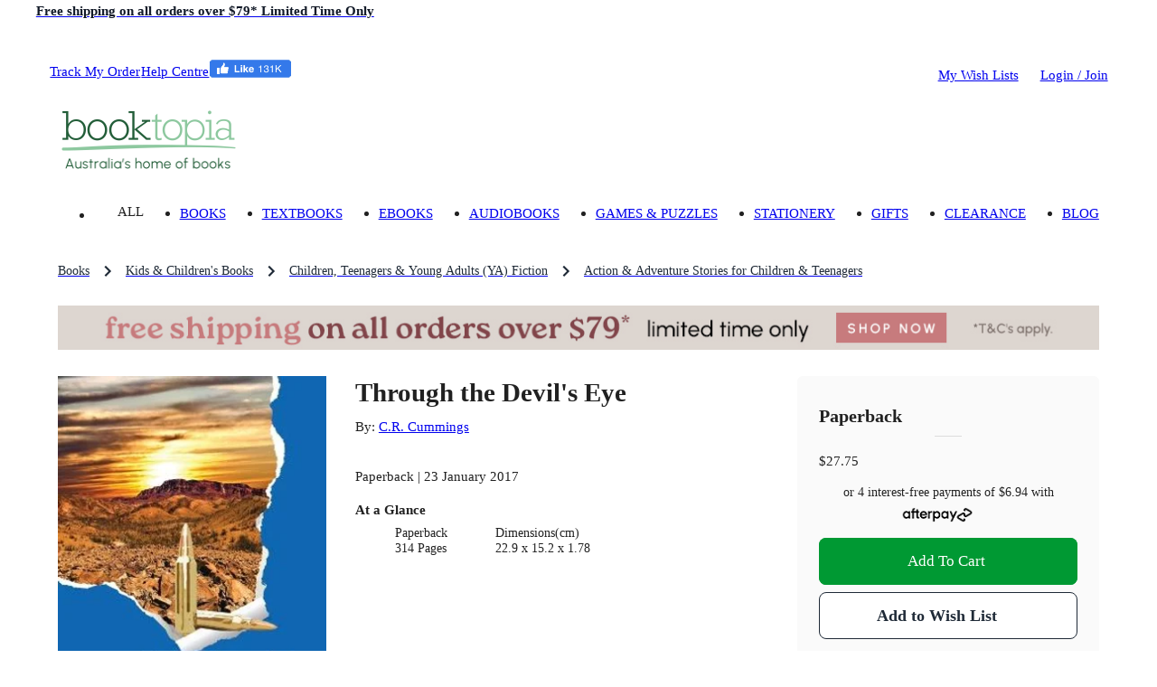

--- FILE ---
content_type: text/html; charset=utf-8
request_url: https://www.booktopia.com.au/through-the-devil-s-eye-c-r-cummings/book/9780994554291.html
body_size: 32194
content:
<!DOCTYPE html><html lang="en"><head><meta charSet="utf-8"/><meta name="viewport" content="width=device-width, viewport-fit=cover, initial-scale=1, maximum-scale=1"/><title>Through the Devil&#x27;s Eye by C.R. Cummings | 9780994554291 | Booktopia</title><meta name="description" content="Buy Through the Devil&#x27;s Eye by C.R. Cummings from Booktopia. Get a discounted Paperback from Australia&#x27;s leading online bookstore."/><meta property="og:title" content="Through the Devil&#x27;s Eye"/><meta property="og:image" content="https://www.booktopia.com.au/covers/big/9780994554291/2856/through-the-devil-s-eye.jpg"/><meta property="og:description" content="Buy Through the Devil&#x27;s Eye by C.R. Cummings from Booktopia. Get a discounted Paperback from Australia&#x27;s leading online bookstore."/><meta property="og:type" content="book"/><meta property="og:url" content="https://www.booktopia.com.au/through-the-devil-s-eye-c-r-cummings/book/9780994554291.html"/><meta itemProp="name" content="Through the Devil&#x27;s Eye"/><meta itemProp="description" content="Buy Through the Devil&#x27;s Eye by C.R. Cummings from Booktopia. Get a discounted Paperback from Australia&#x27;s leading online bookstore."/><link rel="canonical" href="https://www.booktopia.com.au/through-the-devil-s-eye-c-r-cummings/book/9780994554291.html"/><link rel="preload" href="https://www.booktopia.com.au/covers/big/9780994554291/2856/through-the-devil-s-eye.jpg" as="image" fetchpriority="high"/><meta name="next-head-count" content="13"/><meta name="theme-color" content="#009933"/><link rel="shortcut icon" href="https://www.booktopia.com.au/fab6888/favicon.ico"/><meta name="emotion-insertion-point" content=""/><meta name="googlebot" content="index, follow"/><meta name="robots" content="index, follow"/><meta name="verify-v1" content="F64zs4eUjSjTSL0rPUgr9PhYfo83zSq3P5vPZv/82pw="/><meta name="verify-v1" content="KglSvZ6iSpITiVE7VWFSJvDW1Pubrd0s/OJl2JD2VE4="/><meta name="google-site-verification" content="WYJj8GuhTmtMPcGLnWPnypIz5pphLymkgK1b1R2x4kw"/><meta name="y_key" content="c9aade7ff6d13867"/><meta property="fb:app_id" content="116180781751442"/><meta http-equiv="Content-Type" content="text/html; charset=UTF-8"/><meta id="google-signin-client_id" name="google-signin-client_id" content="710731560171-45vinu3acor8dihqkbgoas28pkuhob7c.apps.googleusercontent.com"/><link rel="stylesheet" href="https://cdn1.stamped.io/files/widget.min.css"/><style data-emotion="mui-style-global 0"></style><style data-emotion="mui-style-global 1ogeiyw">html{-webkit-font-smoothing:antialiased;-moz-osx-font-smoothing:grayscale;box-sizing:border-box;-webkit-text-size-adjust:100%;}*,*::before,*::after{box-sizing:inherit;}strong,b{font-weight:700;}body{margin:0;color:rgba(0, 0, 0, 0.87);font-size:1.1rem;line-height:1.5rem;font-family:inherit;font-weight:400;background-color:#fff;}@media print{body{background-color:#fff;}}body::backdrop{background-color:#fff;}html{font-size:14px;}</style><style data-emotion="mui-style 1omee19 1abzdwk 1nzxixi q91jzh 1hx65g7 1qsxih2 1oea2tk 1wxaqej u4p24i 8q25qi 13p8sc6 1v08b07 1qo6el 740hyu 1bhfhbw xk3glb xpr85k 19zjai3 1xvjscb 3mf706 bopwe 1fl7z14 1klc5e2 zafgqi 1k04l28 1kbp4yo g7jnkm 1ee2a9 781q4d hmg5r2 1ak9ift 1ebnygn 1ngtbwk snzs7y 1plnxgp 1cne0jr 1vp96na tgrox 1r86hih h2ouy6 vdpkp1 oqr85h 12qnib k008qs ax6ycu 1r482s6 cier7i lijwn 1360vt7 cfla3 j7qwjs 1tosuxh 1dkokju 1mysgh4 ua706 n0vqp9 1rgkcg8 1du8w5y 1ab87kf 1i71svf qfo1m7 1bxqtr2 9gsvmy tc8v21 1sf3xto c4sutr hboir5 8atqhb h3npb 1c05x2 1wbz3t9 1gwuvox lns5sn f0r3cp 1xnox0e 1jlf1tx ny41qg nwedr2 1tc2jmw 10yk9o2 17ehy97 1epbncm yogxo1 1ft1w6v mbvifz 1wk6xui 54ksso 79elbk 1q3gz1c mn3sfz 1166ej9 1qlu0xt pt1gy5 qi9i90 ee33ku ow3sib 18npm36 zeh8nu 76554c 1w7r472 1i6d1tv pt151d 1rzgc4h 178yklu 74nma9 hp7yq7 1wggaqf 94v26k 1spi8x3 1n7zoiz 1ukm4vn 6m5cx3 1gp9tbv s6rwg2 17uvr4n 15j76c0 1gq2fdh lk5634 1xhj18k df5n12 vax71z 1r5urp6 6vcaco 1cov2mp 5f19ga 1yt35us 1r2zmt0 1lblh7z">.mui-style-1omee19{height:58px;}.mui-style-1abzdwk{display:-webkit-box;display:-webkit-flex;display:-ms-flexbox;display:flex;-webkit-flex-direction:row;-ms-flex-direction:row;flex-direction:row;-webkit-align-items:center;-webkit-box-align:center;-ms-flex-align:center;align-items:center;}.mui-style-1abzdwk>:not(style)+:not(style){margin:0;margin-left:16px;}.mui-style-1nzxixi{-webkit-user-select:none;-moz-user-select:none;-ms-user-select:none;user-select:none;width:1em;height:1em;overflow:hidden;display:inline-block;text-align:center;-webkit-flex-shrink:0;-ms-flex-negative:0;flex-shrink:0;font-size:1.7142857142857142rem;color:#209648;font-size:1.7rem;}.mui-style-q91jzh{margin:0;font-size:1.1rem;font-weight:600;line-height:1.5rem;font-family:inherit;color:#111927;}@media (min-width:0px){.mui-style-q91jzh{text-align:left;line-height:1.25;}}@media (min-width:600px){.mui-style-q91jzh{text-align:center;}}.mui-style-1hx65g7{-webkit-user-select:none;-moz-user-select:none;-ms-user-select:none;user-select:none;width:1em;height:1em;overflow:hidden;display:inline-block;text-align:center;-webkit-flex-shrink:0;-ms-flex-negative:0;flex-shrink:0;font-size:1.7142857142857142rem;}.mui-style-1qsxih2{width:100%;margin-left:auto;box-sizing:border-box;margin-right:auto;display:block;padding-left:16px;padding-right:16px;}@media (min-width:600px){.mui-style-1qsxih2{padding-left:24px;padding-right:24px;}}@media (min-width:1200px){.mui-style-1qsxih2{max-width:1200px;}}.mui-style-1oea2tk{box-sizing:border-box;display:-webkit-box;display:-webkit-flex;display:-ms-flexbox;display:flex;-webkit-box-flex-wrap:wrap;-webkit-flex-wrap:wrap;-ms-flex-wrap:wrap;flex-wrap:wrap;width:100%;-webkit-flex-direction:row;-ms-flex-direction:row;flex-direction:row;-webkit-align-items:center;-webkit-box-align:center;-ms-flex-align:center;align-items:center;-webkit-box-pack:justify;-webkit-justify-content:space-between;justify-content:space-between;margin-left:-9.6px;margin-right:-9.6px;width:auto;}.mui-style-1wxaqej{box-sizing:border-box;margin:0;-webkit-flex-direction:row;-ms-flex-direction:row;flex-direction:row;}.mui-style-u4p24i{display:-webkit-box;display:-webkit-flex;display:-ms-flexbox;display:flex;-webkit-flex-direction:row;-ms-flex-direction:row;flex-direction:row;-webkit-align-items:center;-webkit-box-align:center;-ms-flex-align:center;align-items:center;}.mui-style-8q25qi{margin:0;-webkit-flex-shrink:0;-ms-flex-negative:0;flex-shrink:0;border-width:0;border-style:solid;border-color:rgba(0, 0, 0, 0.12);border-bottom-width:0;height:auto;border-right-width:thin;-webkit-align-self:stretch;-ms-flex-item-align:stretch;align-self:stretch;margin-top:20px;margin-bottom:20px;border-color:#fff;}.mui-style-13p8sc6{box-sizing:border-box;display:-webkit-box;display:-webkit-flex;display:-ms-flexbox;display:flex;-webkit-box-flex-wrap:wrap;-webkit-flex-wrap:wrap;-ms-flex-wrap:wrap;flex-wrap:wrap;width:100%;-webkit-flex-direction:row;-ms-flex-direction:row;flex-direction:row;width:calc(100% + 24px);margin-left:-24px;-webkit-box-pack:justify;-webkit-justify-content:space-between;justify-content:space-between;-webkit-align-items:center;-webkit-box-align:center;-ms-flex-align:center;align-items:center;padding-top:24px;padding-bottom:16px;-webkit-box-flex-wrap:nowrap;-webkit-flex-wrap:nowrap;-ms-flex-wrap:nowrap;flex-wrap:nowrap;}.mui-style-13p8sc6>.MuiGrid-item{padding-left:24px;}.mui-style-1v08b07{box-sizing:border-box;display:-webkit-box;display:-webkit-flex;display:-ms-flexbox;display:flex;-webkit-box-flex-wrap:wrap;-webkit-flex-wrap:wrap;-ms-flex-wrap:wrap;flex-wrap:wrap;width:100%;-webkit-flex-direction:row;-ms-flex-direction:row;flex-direction:row;width:calc(100% + 24px);margin-left:-24px;-webkit-align-items:center;-webkit-box-align:center;-ms-flex-align:center;align-items:center;-webkit-box-flex-wrap:nowrap;-webkit-flex-wrap:nowrap;-ms-flex-wrap:nowrap;flex-wrap:nowrap;}.mui-style-1v08b07>.MuiGrid-item{padding-left:24px;}.mui-style-1qo6el{box-sizing:border-box;margin:0;-webkit-flex-direction:row;-ms-flex-direction:row;flex-direction:row;}@media (min-width:1200px){.mui-style-1qo6el{padding-right:24px;}}@media (min-width:1536px){.mui-style-1qo6el{padding-right:32px;}}.mui-style-740hyu{display:-webkit-box;display:-webkit-flex;display:-ms-flexbox;display:flex;-webkit-flex-direction:row;-ms-flex-direction:row;flex-direction:row;-webkit-box-pack:justify;-webkit-justify-content:space-between;justify-content:space-between;-webkit-align-items:end;-webkit-box-align:end;-ms-flex-align:end;align-items:end;width:auto;}.mui-style-1bhfhbw{display:-webkit-box;display:-webkit-flex;display:-ms-flexbox;display:flex;-webkit-flex-direction:row;-ms-flex-direction:row;flex-direction:row;-webkit-align-items:center;-webkit-box-align:center;-ms-flex-align:center;align-items:center;height:15.4px;}.mui-style-xk3glb{-webkit-user-select:none;-moz-user-select:none;-ms-user-select:none;user-select:none;width:1em;height:1em;overflow:hidden;display:inline-block;text-align:center;-webkit-flex-shrink:0;-ms-flex-negative:0;flex-shrink:0;font-size:1.7142857142857142rem;font-size:1.4rem;margin-right:6px;}.mui-style-xpr85k{margin:0;font-size:1.1rem;line-height:1.5rem;font-family:inherit;font-weight:400;color:rgba(0, 0, 0, 0.6);padding-top:22px;padding-bottom:22px;}.mui-style-xpr85k .MuiButtonBase-root{padding-top:4px;padding-bottom:4px;}.mui-style-19zjai3{display:-webkit-box;display:-webkit-flex;display:-ms-flexbox;display:flex;-webkit-box-flex-wrap:wrap;-webkit-flex-wrap:wrap;-ms-flex-wrap:wrap;flex-wrap:wrap;-webkit-align-items:center;-webkit-box-align:center;-ms-flex-align:center;align-items:center;padding:0;margin:0;list-style:none;display:-webkit-box;overflow-x:auto;-webkit-box-flex-wrap:inherit;-webkit-flex-wrap:inherit;-ms-flex-wrap:inherit;flex-wrap:inherit;height:32px;}.mui-style-1xvjscb{margin:0;font-size:1.1rem;line-height:1.5rem;font-family:inherit;font-weight:400;color:#1f2a37;font-size:1rem;}.mui-style-1xvjscb:hover{color:#009933;}.mui-style-3mf706{display:-webkit-box;display:-webkit-flex;display:-ms-flexbox;display:flex;-webkit-user-select:none;-moz-user-select:none;-ms-user-select:none;user-select:none;margin-left:8px;margin-right:8px;}.mui-style-bopwe{-webkit-user-select:none;-moz-user-select:none;-ms-user-select:none;user-select:none;width:1em;height:1em;display:inline-block;fill:currentColor;-webkit-flex-shrink:0;-ms-flex-negative:0;flex-shrink:0;-webkit-transition:fill 200ms cubic-bezier(0.4, 0, 0.2, 1) 0ms;transition:fill 200ms cubic-bezier(0.4, 0, 0.2, 1) 0ms;font-size:1.7142857142857142rem;color:#1f2a37;}@media (min-width:0px){.mui-style-1fl7z14{margin-left:-16px;margin-right:-16px;margin-bottom:0px;}}@media (min-width:600px){.mui-style-1fl7z14{margin-left:-24px;margin-right:-24px;}}@media (min-width:900px){.mui-style-1fl7z14{margin-left:0px;margin-right:0px;}}@media (min-width:1200px){.mui-style-1fl7z14{margin-bottom:24px;}}.mui-style-1klc5e2{display:-webkit-inline-box;display:-webkit-inline-flex;display:-ms-inline-flexbox;display:inline-flex;-webkit-align-items:center;-webkit-box-align:center;-ms-flex-align:center;align-items:center;-webkit-box-pack:center;-ms-flex-pack:center;-webkit-justify-content:center;justify-content:center;position:relative;box-sizing:border-box;-webkit-tap-highlight-color:transparent;background-color:transparent;outline:0;border:0;margin:0;border-radius:0;padding:0;cursor:pointer;-webkit-user-select:none;-moz-user-select:none;-ms-user-select:none;user-select:none;vertical-align:middle;-moz-appearance:none;-webkit-appearance:none;-webkit-text-decoration:none;text-decoration:none;color:inherit;display:block;margin-left:auto;margin-right:auto;}.mui-style-1klc5e2::-moz-focus-inner{border-style:none;}.mui-style-1klc5e2.Mui-disabled{pointer-events:none;cursor:default;}@media print{.mui-style-1klc5e2{-webkit-print-color-adjust:exact;color-adjust:exact;}}@media (min-width:0px){.mui-style-1klc5e2{margin-bottom:16px;}}@media (min-width:600px){.mui-style-1klc5e2{margin-bottom:0px;}}.mui-style-zafgqi{box-sizing:border-box;display:-webkit-box;display:-webkit-flex;display:-ms-flexbox;display:flex;-webkit-box-flex-wrap:wrap;-webkit-flex-wrap:wrap;-ms-flex-wrap:wrap;flex-wrap:wrap;width:100%;-webkit-flex-direction:row;-ms-flex-direction:row;flex-direction:row;}@media (min-width:900px){.mui-style-zafgqi{margin-top:-32px;}.mui-style-zafgqi>.MuiGrid-item{padding-top:32px;}}@media (min-width:900px){.mui-style-zafgqi{width:calc(100% + 32px);margin-left:-32px;}.mui-style-zafgqi>.MuiGrid-item{padding-left:32px;}}.mui-style-1k04l28{box-sizing:border-box;margin:0;-webkit-flex-direction:row;-ms-flex-direction:row;flex-direction:row;-webkit-flex-basis:100%;-ms-flex-preferred-size:100%;flex-basis:100%;-webkit-box-flex:0;-webkit-flex-grow:0;-ms-flex-positive:0;flex-grow:0;max-width:100%;}@media (min-width:600px){.mui-style-1k04l28{-webkit-flex-basis:100%;-ms-flex-preferred-size:100%;flex-basis:100%;-webkit-box-flex:0;-webkit-flex-grow:0;-ms-flex-positive:0;flex-grow:0;max-width:100%;}}@media (min-width:900px){.mui-style-1k04l28{-webkit-flex-basis:27.777778%;-ms-flex-preferred-size:27.777778%;flex-basis:27.777778%;-webkit-box-flex:0;-webkit-flex-grow:0;-ms-flex-positive:0;flex-grow:0;max-width:27.777778%;}}@media (min-width:1200px){.mui-style-1k04l28{-webkit-flex-basis:27.777778%;-ms-flex-preferred-size:27.777778%;flex-basis:27.777778%;-webkit-box-flex:0;-webkit-flex-grow:0;-ms-flex-positive:0;flex-grow:0;max-width:27.777778%;}}@media (min-width:1536px){.mui-style-1k04l28{-webkit-flex-basis:27.777778%;-ms-flex-preferred-size:27.777778%;flex-basis:27.777778%;-webkit-box-flex:0;-webkit-flex-grow:0;-ms-flex-positive:0;flex-grow:0;max-width:27.777778%;}}.mui-style-1kbp4yo{margin-bottom:16px;position:relative;}.mui-style-g7jnkm img{height:initial!important;display:block;position:relative!important;}.mui-style-1ee2a9{-webkit-user-select:none;-moz-user-select:none;-ms-user-select:none;user-select:none;width:1em;height:1em;overflow:hidden;display:inline-block;text-align:center;-webkit-flex-shrink:0;-ms-flex-negative:0;flex-shrink:0;font-size:1.7142857142857142rem;font-size:40px;color:#fff;}.mui-style-781q4d{box-sizing:border-box;margin:0;-webkit-flex-direction:row;-ms-flex-direction:row;flex-direction:row;-webkit-flex-basis:100%;-ms-flex-preferred-size:100%;flex-basis:100%;-webkit-box-flex:0;-webkit-flex-grow:0;-ms-flex-positive:0;flex-grow:0;max-width:100%;}@media (min-width:600px){.mui-style-781q4d{-webkit-flex-basis:100%;-ms-flex-preferred-size:100%;flex-basis:100%;-webkit-box-flex:0;-webkit-flex-grow:0;-ms-flex-positive:0;flex-grow:0;max-width:100%;}}@media (min-width:900px){.mui-style-781q4d{-webkit-flex-basis:72.222222%;-ms-flex-preferred-size:72.222222%;flex-basis:72.222222%;-webkit-box-flex:0;-webkit-flex-grow:0;-ms-flex-positive:0;flex-grow:0;max-width:72.222222%;}}@media (min-width:1200px){.mui-style-781q4d{-webkit-flex-basis:72.222222%;-ms-flex-preferred-size:72.222222%;flex-basis:72.222222%;-webkit-box-flex:0;-webkit-flex-grow:0;-ms-flex-positive:0;flex-grow:0;max-width:72.222222%;}}@media (min-width:1536px){.mui-style-781q4d{-webkit-flex-basis:72.222222%;-ms-flex-preferred-size:72.222222%;flex-basis:72.222222%;-webkit-box-flex:0;-webkit-flex-grow:0;-ms-flex-positive:0;flex-grow:0;max-width:72.222222%;}}.mui-style-hmg5r2{box-sizing:border-box;display:-webkit-box;display:-webkit-flex;display:-ms-flexbox;display:flex;-webkit-box-flex-wrap:wrap;-webkit-flex-wrap:wrap;-ms-flex-wrap:wrap;flex-wrap:wrap;width:100%;-webkit-flex-direction:row;-ms-flex-direction:row;flex-direction:row;margin-top:-16px;width:calc(100% + 16px);margin-left:-16px;position:relative;}.mui-style-hmg5r2>.MuiGrid-item{padding-top:16px;}.mui-style-hmg5r2>.MuiGrid-item{padding-left:16px;}.mui-style-1ak9ift{box-sizing:border-box;margin:0;-webkit-flex-direction:row;-ms-flex-direction:row;flex-direction:row;-webkit-flex-basis:100%;-ms-flex-preferred-size:100%;flex-basis:100%;-webkit-box-flex:0;-webkit-flex-grow:0;-ms-flex-positive:0;flex-grow:0;max-width:100%;}@media (min-width:600px){.mui-style-1ak9ift{-webkit-flex-basis:100%;-ms-flex-preferred-size:100%;flex-basis:100%;-webkit-box-flex:0;-webkit-flex-grow:0;-ms-flex-positive:0;flex-grow:0;max-width:100%;}}@media (min-width:900px){.mui-style-1ak9ift{-webkit-flex-basis:58.333333%;-ms-flex-preferred-size:58.333333%;flex-basis:58.333333%;-webkit-box-flex:0;-webkit-flex-grow:0;-ms-flex-positive:0;flex-grow:0;max-width:58.333333%;}}@media (min-width:1200px){.mui-style-1ak9ift{-webkit-flex-basis:58.333333%;-ms-flex-preferred-size:58.333333%;flex-basis:58.333333%;-webkit-box-flex:0;-webkit-flex-grow:0;-ms-flex-positive:0;flex-grow:0;max-width:58.333333%;}}@media (min-width:1536px){.mui-style-1ak9ift{-webkit-flex-basis:58.333333%;-ms-flex-preferred-size:58.333333%;flex-basis:58.333333%;-webkit-box-flex:0;-webkit-flex-grow:0;-ms-flex-positive:0;flex-grow:0;max-width:58.333333%;}}.mui-style-1ebnygn{padding-bottom:16px;}.mui-style-1ngtbwk{margin:0;font-size:2.1rem;font-weight:600;line-height:2.7rem;font-family:inherit;}.mui-style-snzs7y{margin:0;font-size:1.1rem;line-height:1.5rem;font-family:inherit;font-weight:400;}@media (min-width:900px){.mui-style-snzs7y{margin-top:8px;margin-bottom:8px;}}.mui-style-1plnxgp{margin:0;font-size:1.1rem;line-height:1.5rem;font-family:inherit;font-weight:400;}.mui-style-1plnxgp:hover{-webkit-text-decoration:underline;text-decoration:underline;}.mui-style-1cne0jr{margin-bottom:4px;display:inline-block;min-height:17px;}.mui-style-1vp96na{margin:0;font-family:inherit;font-weight:inherit;font-size:inherit;line-height:inherit;letter-spacing:inherit;color:#009933;-webkit-text-decoration:underline;text-decoration:underline;text-decoration-color:rgba(0, 153, 51, 0.4);display:none;margin-left:8px;margin-bottom:4px;}.mui-style-1vp96na:hover{text-decoration-color:inherit;}.mui-style-tgrox{margin:0;font-size:1.1rem;line-height:1.5rem;font-family:inherit;font-weight:400;}@media (min-width:0px){.mui-style-1r86hih{margin-bottom:8px;}}@media (min-width:900px){.mui-style-1r86hih{margin-bottom:0px;}}@media (min-width:900px){.mui-style-1r86hih .detail-label{font-weight:600;}}@media (min-width:0px){.mui-style-1r86hih .MuiTypography-root{font-size:1rem;line-height:1.25rem;}}@media (min-width:900px){.mui-style-1r86hih .MuiTypography-root{font-size:1.1rem;line-height:1.5rem;}}.mui-style-h2ouy6{margin:0;font-size:1.1rem;font-weight:600;line-height:1.5rem;font-family:inherit;margin-bottom:0.35em;}.mui-style-vdpkp1{overflow:hidden;min-height:48px;-webkit-overflow-scrolling:touch;display:-webkit-box;display:-webkit-flex;display:-ms-flexbox;display:flex;position:relative;}.mui-style-vdpkp1 .MuiTabs-indicator{display:none;}.mui-style-oqr85h{overflow-x:auto;overflow-y:hidden;scrollbar-width:none;}.mui-style-oqr85h::-webkit-scrollbar{display:none;}.mui-style-12qnib{position:relative;display:inline-block;-webkit-flex:1 1 auto;-ms-flex:1 1 auto;flex:1 1 auto;white-space:nowrap;scrollbar-width:none;overflow-x:auto;overflow-y:hidden;}.mui-style-12qnib::-webkit-scrollbar{display:none;}.mui-style-k008qs{display:-webkit-box;display:-webkit-flex;display:-ms-flexbox;display:flex;}.mui-style-ax6ycu{display:-webkit-inline-box;display:-webkit-inline-flex;display:-ms-inline-flexbox;display:inline-flex;-webkit-align-items:center;-webkit-box-align:center;-ms-flex-align:center;align-items:center;-webkit-box-pack:center;-ms-flex-pack:center;-webkit-justify-content:center;justify-content:center;position:relative;box-sizing:border-box;-webkit-tap-highlight-color:transparent;background-color:transparent;outline:0;border:0;margin:0;border-radius:0;padding:0;cursor:pointer;-webkit-user-select:none;-moz-user-select:none;-ms-user-select:none;user-select:none;vertical-align:middle;-moz-appearance:none;-webkit-appearance:none;-webkit-text-decoration:none;text-decoration:none;color:inherit;font-family:inherit;font-weight:500;font-size:1rem;line-height:1.25;text-transform:uppercase;max-width:360px;min-width:90px;position:relative;min-height:72px;-webkit-flex-shrink:0;-ms-flex-negative:0;flex-shrink:0;padding:12px 16px;overflow:hidden;white-space:normal;text-align:center;-webkit-flex-direction:row;-ms-flex-direction:row;flex-direction:row;padding-top:9px;padding-bottom:9px;color:inherit;opacity:0.6;padding:0px;margin-right:8px;text-transform:unset;cursor:initial;opacity:1;font-weight:unset;text-align:left;min-height:unset;}.mui-style-ax6ycu::-moz-focus-inner{border-style:none;}.mui-style-ax6ycu.Mui-disabled{pointer-events:none;cursor:default;}@media print{.mui-style-ax6ycu{-webkit-print-color-adjust:exact;color-adjust:exact;}}.mui-style-ax6ycu>.MuiTab-iconWrapper{margin-right:8px;}.mui-style-ax6ycu.Mui-selected{opacity:1;}.mui-style-ax6ycu.Mui-disabled{opacity:0.38;}.mui-style-ax6ycu .MuiTab-iconWrapper{font-size:2.6rem;}.mui-style-1r482s6{box-sizing:border-box;margin:0;-webkit-flex-direction:row;-ms-flex-direction:row;flex-direction:row;-webkit-flex-basis:100%;-ms-flex-preferred-size:100%;flex-basis:100%;-webkit-box-flex:0;-webkit-flex-grow:0;-ms-flex-positive:0;flex-grow:0;max-width:100%;}@media (min-width:600px){.mui-style-1r482s6{-webkit-flex-basis:100%;-ms-flex-preferred-size:100%;flex-basis:100%;-webkit-box-flex:0;-webkit-flex-grow:0;-ms-flex-positive:0;flex-grow:0;max-width:100%;}}@media (min-width:900px){.mui-style-1r482s6{-webkit-flex-basis:41.666667%;-ms-flex-preferred-size:41.666667%;flex-basis:41.666667%;-webkit-box-flex:0;-webkit-flex-grow:0;-ms-flex-positive:0;flex-grow:0;max-width:41.666667%;}}@media (min-width:1200px){.mui-style-1r482s6{-webkit-flex-basis:41.666667%;-ms-flex-preferred-size:41.666667%;flex-basis:41.666667%;-webkit-box-flex:0;-webkit-flex-grow:0;-ms-flex-positive:0;flex-grow:0;max-width:41.666667%;}}@media (min-width:1536px){.mui-style-1r482s6{-webkit-flex-basis:41.666667%;-ms-flex-preferred-size:41.666667%;flex-basis:41.666667%;-webkit-box-flex:0;-webkit-flex-grow:0;-ms-flex-positive:0;flex-grow:0;max-width:41.666667%;}}.mui-style-cier7i{background-color:#fff;color:rgba(0, 0, 0, 0.87);-webkit-transition:box-shadow 300ms cubic-bezier(0.4, 0, 0.2, 1) 0ms;transition:box-shadow 300ms cubic-bezier(0.4, 0, 0.2, 1) 0ms;border-radius:6px;box-shadow:none;background:#fafafa;padding-top:32px;padding-bottom:32px;padding-left:24px;padding-right:24px;}.mui-style-lijwn{margin:0;font-size:1.4rem;font-weight:600;line-height:1.875rem;font-family:inherit;}.mui-style-1360vt7{margin:0;-webkit-flex-shrink:0;-ms-flex-negative:0;flex-shrink:0;border-width:0;border-style:solid;border-color:rgba(0, 0, 0, 0.12);border-bottom-width:thin;margin-left:16px;margin-right:16px;margin-top:8px;margin-bottom:16px;margin-left:auto;margin-right:auto;width:30px;}.mui-style-cfla3{display:-webkit-box;display:-webkit-flex;display:-ms-flexbox;display:flex;-webkit-flex-direction:row;-ms-flex-direction:row;flex-direction:row;position:relative;width:100%;margin-bottom:16px;-webkit-align-items:flex-end;-webkit-box-align:flex-end;-ms-flex-align:flex-end;align-items:flex-end;}.mui-style-j7qwjs{display:-webkit-box;display:-webkit-flex;display:-ms-flexbox;display:flex;-webkit-flex-direction:column;-ms-flex-direction:column;flex-direction:column;}.mui-style-1tosuxh{width:100%;text-align:center;margin-bottom:16px;margin-top:16px;}.mui-style-1dkokju{margin:0;font-size:1rem;line-height:1.25rem;font-family:inherit;font-weight:400;margin-bottom:3.2px;}.mui-style-1mysgh4{margin:0;font-size:1rem;line-height:1.25rem;font-family:inherit;font-weight:400;}.mui-style-ua706{margin:0;font-family:inherit;font-weight:inherit;font-size:inherit;line-height:inherit;letter-spacing:inherit;color:inherit;-webkit-text-decoration:underline;text-decoration:underline;position:relative;-webkit-tap-highlight-color:transparent;background-color:transparent;outline:0;border:0;margin:0;border-radius:0;padding:0;cursor:pointer;-webkit-user-select:none;-moz-user-select:none;-ms-user-select:none;user-select:none;vertical-align:middle;-moz-appearance:none;-webkit-appearance:none;color:inherit;-webkit-text-decoration:unset;text-decoration:unset;}.mui-style-ua706:hover{text-decoration-color:inherit;}.mui-style-ua706::-moz-focus-inner{border-style:none;}.mui-style-ua706.Mui-focusVisible{outline:auto;}.mui-style-n0vqp9{-webkit-user-select:none;-moz-user-select:none;-ms-user-select:none;user-select:none;width:1em;height:1em;overflow:hidden;display:inline-block;text-align:center;-webkit-flex-shrink:0;-ms-flex-negative:0;flex-shrink:0;font-size:1.4285714285714286rem;margin-left:4.8px;}.mui-style-1rgkcg8{display:-webkit-box;display:-webkit-flex;display:-ms-flexbox;display:flex;-webkit-flex-direction:column;-ms-flex-direction:column;flex-direction:column;margin-bottom:16px;-webkit-box-flex-wrap:nowrap;-webkit-flex-wrap:nowrap;-ms-flex-wrap:nowrap;flex-wrap:nowrap;}@media (min-width:0px){.mui-style-1rgkcg8{-webkit-flex-direction:row;-ms-flex-direction:row;flex-direction:row;}.mui-style-1rgkcg8>:not(style)+:not(style){margin:0;margin-left:8px;}}@media (min-width:900px){.mui-style-1rgkcg8{-webkit-flex-direction:column;-ms-flex-direction:column;flex-direction:column;}.mui-style-1rgkcg8>:not(style)+:not(style){margin:0;margin-top:8px;}}.mui-style-1du8w5y{display:-webkit-inline-box;display:-webkit-inline-flex;display:-ms-inline-flexbox;display:inline-flex;-webkit-align-items:center;-webkit-box-align:center;-ms-flex-align:center;align-items:center;-webkit-box-pack:center;-ms-flex-pack:center;-webkit-justify-content:center;justify-content:center;position:relative;box-sizing:border-box;-webkit-tap-highlight-color:transparent;background-color:transparent;outline:0;border:0;margin:0;border-radius:0;padding:0;cursor:pointer;-webkit-user-select:none;-moz-user-select:none;-ms-user-select:none;user-select:none;vertical-align:middle;-moz-appearance:none;-webkit-appearance:none;-webkit-text-decoration:none;text-decoration:none;color:inherit;font-family:inherit;font-weight:500;font-size:1.0714285714285714rem;line-height:1.75;text-transform:uppercase;min-width:64px;padding:8px 22px;border-radius:6px;-webkit-transition:background-color 250ms cubic-bezier(0.4, 0, 0.2, 1) 0ms,box-shadow 250ms cubic-bezier(0.4, 0, 0.2, 1) 0ms,border-color 250ms cubic-bezier(0.4, 0, 0.2, 1) 0ms,color 250ms cubic-bezier(0.4, 0, 0.2, 1) 0ms;transition:background-color 250ms cubic-bezier(0.4, 0, 0.2, 1) 0ms,box-shadow 250ms cubic-bezier(0.4, 0, 0.2, 1) 0ms,border-color 250ms cubic-bezier(0.4, 0, 0.2, 1) 0ms,color 250ms cubic-bezier(0.4, 0, 0.2, 1) 0ms;color:#9EE8AB;background-color:#009933;box-shadow:0px 3px 1px -2px rgba(0,0,0,0.2),0px 2px 2px 0px rgba(0,0,0,0.14),0px 1px 5px 0px rgba(0,0,0,0.12);width:100%;color:#fff;box-shadow:none;position:relative;overflow:hidden;z-index:1;text-transform:capitalize;padding:10px 18px;font-size:1.1rem;line-height:24px;border-radius:8px;padding:12px 20px;font-size:1.2rem;line-height:28px;white-space:nowrap;}.mui-style-1du8w5y::-moz-focus-inner{border-style:none;}.mui-style-1du8w5y.Mui-disabled{pointer-events:none;cursor:default;}@media print{.mui-style-1du8w5y{-webkit-print-color-adjust:exact;color-adjust:exact;}}.mui-style-1du8w5y:hover{-webkit-text-decoration:none;text-decoration:none;background-color:rgb(0, 107, 35);box-shadow:0px 2px 4px -1px rgba(0,0,0,0.2),0px 4px 5px 0px rgba(0,0,0,0.14),0px 1px 10px 0px rgba(0,0,0,0.12);}@media (hover: none){.mui-style-1du8w5y:hover{background-color:#009933;}}.mui-style-1du8w5y:active{box-shadow:0px 5px 5px -3px rgba(0,0,0,0.2),0px 8px 10px 1px rgba(0,0,0,0.14),0px 3px 14px 2px rgba(0,0,0,0.12);}.mui-style-1du8w5y.Mui-focusVisible{box-shadow:0px 3px 5px -1px rgba(0,0,0,0.2),0px 6px 10px 0px rgba(0,0,0,0.14),0px 1px 18px 0px rgba(0,0,0,0.12);}.mui-style-1du8w5y.Mui-disabled{color:rgba(0, 0, 0, 0.26);box-shadow:none;background-color:rgba(0, 0, 0, 0.12);}.mui-style-1du8w5y:before{content:"";position:absolute;bottom:0;left:0;width:0;height:100%;-webkit-transition:all .3s;transition:all .3s;z-index:-1;}@media (max-width:899.95px){.mui-style-1du8w5y:before{-webkit-transition:none;transition:none;}}.mui-style-1du8w5y:after{content:"";position:absolute;bottom:0;left:0;width:100%;height:100%;background-color:#009933;z-index:-2;}.mui-style-1du8w5y:before{background-color:rgb(0, 107, 35);}.mui-style-1du8w5y:hover{color:#fff;box-shadow:none;}.mui-style-1du8w5y:hover:before{width:100%;}.mui-style-1du8w5y .MuiLoadingButton-startIconLoadingStart,.mui-style-1du8w5y .MuiLoadingButton-endIconLoadingEnd{-webkit-transition:opacity 250ms cubic-bezier(0.4, 0, 0.2, 1) 0ms;transition:opacity 250ms cubic-bezier(0.4, 0, 0.2, 1) 0ms;opacity:0;margin-left:-8px;}.mui-style-1du8w5y .MuiLoadingButton-loading{color:rgb(255 255 255 / 90%);opacity:0.5;}.mui-style-1du8w5y .MuiLoadingButton-loadingIndicator{color:rgb(255 255 255 / 90%);}.mui-style-1du8w5y .MuiLoadingButton-loadingIndicatorCenter+span{color:rgb(0 0 0 / 0%);}.mui-style-1du8w5y.loading-link{padding:0;}.mui-style-1du8w5y.loading-link:hover{background-color:transparent;}.mui-style-1du8w5y.loading-link .MuiLoadingButton-loadingIndicator{color:#1f2a37;}.mui-style-1du8w5y.MuiLoadingButton-loading{color:rgb(255 255 255 / 90%);opacity:0.5;}.mui-style-1du8w5y .MuiLoadingButton-loadingIndicator{color:rgb(255 255 255 / 90%);}.mui-style-1du8w5y .MuiLoadingButton-loadingIndicatorCenter+span{color:rgb(0 0 0 / 0%);}.mui-style-1ab87kf{display:inherit;margin-right:-4px;margin-left:8px;}.mui-style-1ab87kf>*:nth-of-type(1){font-size:22px;}.mui-style-1i71svf{display:-webkit-inline-box;display:-webkit-inline-flex;display:-ms-inline-flexbox;display:inline-flex;-webkit-align-items:center;-webkit-box-align:center;-ms-flex-align:center;align-items:center;-webkit-box-pack:center;-ms-flex-pack:center;-webkit-justify-content:center;justify-content:center;position:relative;box-sizing:border-box;-webkit-tap-highlight-color:transparent;background-color:transparent;outline:0;border:0;margin:0;border-radius:0;padding:0;cursor:pointer;-webkit-user-select:none;-moz-user-select:none;-ms-user-select:none;user-select:none;vertical-align:middle;-moz-appearance:none;-webkit-appearance:none;-webkit-text-decoration:none;text-decoration:none;color:inherit;font-family:inherit;font-weight:500;font-size:1.0714285714285714rem;line-height:1.75;text-transform:uppercase;min-width:64px;padding:7px 21px;border-radius:6px;-webkit-transition:background-color 250ms cubic-bezier(0.4, 0, 0.2, 1) 0ms,box-shadow 250ms cubic-bezier(0.4, 0, 0.2, 1) 0ms,border-color 250ms cubic-bezier(0.4, 0, 0.2, 1) 0ms,color 250ms cubic-bezier(0.4, 0, 0.2, 1) 0ms;transition:background-color 250ms cubic-bezier(0.4, 0, 0.2, 1) 0ms,box-shadow 250ms cubic-bezier(0.4, 0, 0.2, 1) 0ms,border-color 250ms cubic-bezier(0.4, 0, 0.2, 1) 0ms,color 250ms cubic-bezier(0.4, 0, 0.2, 1) 0ms;border:1px solid rgba(0, 153, 51, 0.5);color:#009933;width:100%;color:#fff;box-shadow:none;position:relative;overflow:hidden;z-index:1;text-transform:capitalize;padding:10px 18px;font-size:1.1rem;line-height:24px;padding:9px 18px;color:#009933;border-radius:8px;padding:12px 20px;font-size:1.2rem;line-height:28px;padding:11px 20px;font-weight:600;font-size:1.3rem;white-space:nowrap;text-transform:none;color:#1f2a37;border-color:#1f2a37;background-color:#FFF;}.mui-style-1i71svf::-moz-focus-inner{border-style:none;}.mui-style-1i71svf.Mui-disabled{pointer-events:none;cursor:default;}@media print{.mui-style-1i71svf{-webkit-print-color-adjust:exact;color-adjust:exact;}}.mui-style-1i71svf:hover{-webkit-text-decoration:none;text-decoration:none;background-color:rgba(0, 153, 51, 0.04);border:1px solid #009933;}@media (hover: none){.mui-style-1i71svf:hover{background-color:transparent;}}.mui-style-1i71svf.Mui-disabled{color:rgba(0, 0, 0, 0.26);border:1px solid rgba(0, 0, 0, 0.12);}.mui-style-1i71svf:before{content:"";position:absolute;bottom:0;left:0;width:0;height:100%;-webkit-transition:all .3s;transition:all .3s;z-index:-1;}@media (max-width:899.95px){.mui-style-1i71svf:before{-webkit-transition:none;transition:none;}}.mui-style-1i71svf:before{background-color:#009933;}.mui-style-1i71svf:hover{color:#fff;box-shadow:none;}.mui-style-1i71svf:hover:before{width:100%;}.mui-style-1i71svf.outlined-grey{border-color:#1f2a37;color:#1f2a37;}.mui-style-1i71svf.outlined-grey:before{background-color:#f5f5f5;}.mui-style-1i71svf.outlined-grey:hover{color:#1f2a37;border-color:#1f2a37;}.mui-style-1i71svf .MuiButton-endIcon .MuiIcon-root{font-weight:600;}.mui-style-qfo1m7{margin-top:24px;}@media (min-width:0px){.mui-style-qfo1m7{margin-bottom:0px;}}@media (min-width:900px){.mui-style-qfo1m7{margin-bottom:24px;}}.mui-style-1bxqtr2{overflow:hidden;min-height:48px;-webkit-overflow-scrolling:touch;display:-webkit-box;display:-webkit-flex;display:-ms-flexbox;display:flex;position:relative;}.mui-style-1bxqtr2 .Mui-selected{color:inherit;}.mui-style-1bxqtr2 .MuiTab-root{padding:0px;text-transform:none;font-weight:600;font-size:1.2rem;opacity:1;}.mui-style-1bxqtr2 .MuiTab-root:hover{color:#009933;}.mui-style-9gsvmy{display:-webkit-inline-box;display:-webkit-inline-flex;display:-ms-inline-flexbox;display:inline-flex;-webkit-align-items:center;-webkit-box-align:center;-ms-flex-align:center;align-items:center;-webkit-box-pack:center;-ms-flex-pack:center;-webkit-justify-content:center;justify-content:center;position:relative;box-sizing:border-box;-webkit-tap-highlight-color:transparent;background-color:transparent;outline:0;border:0;margin:0;border-radius:0;padding:0;cursor:pointer;-webkit-user-select:none;-moz-user-select:none;-ms-user-select:none;user-select:none;vertical-align:middle;-moz-appearance:none;-webkit-appearance:none;-webkit-text-decoration:none;text-decoration:none;color:inherit;font-family:inherit;font-weight:500;font-size:1rem;line-height:1.25;text-transform:uppercase;max-width:360px;min-width:90px;position:relative;min-height:48px;-webkit-flex-shrink:0;-ms-flex-negative:0;flex-shrink:0;padding:12px 16px;overflow:hidden;white-space:normal;text-align:center;-webkit-flex-direction:column;-ms-flex-direction:column;flex-direction:column;color:inherit;opacity:0.6;}.mui-style-9gsvmy::-moz-focus-inner{border-style:none;}.mui-style-9gsvmy.Mui-disabled{pointer-events:none;cursor:default;}@media print{.mui-style-9gsvmy{-webkit-print-color-adjust:exact;color-adjust:exact;}}.mui-style-9gsvmy.Mui-selected{opacity:1;}.mui-style-9gsvmy.Mui-disabled{opacity:0.38;}.mui-style-tc8v21{position:absolute;height:2px;bottom:0;width:100%;-webkit-transition:all 300ms cubic-bezier(0.4, 0, 0.2, 1) 0ms;transition:all 300ms cubic-bezier(0.4, 0, 0.2, 1) 0ms;background-color:#009933;}.mui-style-1sf3xto{padding-top:16px;padding-bottom:16px;}.mui-style-c4sutr{height:auto;overflow:visible;-webkit-transition:height 300ms cubic-bezier(0.4, 0, 0.2, 1) 0ms;transition:height 300ms cubic-bezier(0.4, 0, 0.2, 1) 0ms;}.mui-style-hboir5{display:-webkit-box;display:-webkit-flex;display:-ms-flexbox;display:flex;width:100%;}.mui-style-8atqhb{width:100%;}.mui-style-h3npb{padding-top:16px;padding-bottom:16px;}.mui-style-h3npb .detail-label{font-weight:600;}.mui-style-1c05x2{display:table;width:100%;border-collapse:collapse;border-spacing:0;margin-bottom:24px;}.mui-style-1c05x2 caption{font-size:1rem;line-height:1.25rem;font-family:inherit;font-weight:400;padding:16px;color:rgba(0, 0, 0, 0.6);text-align:left;caption-side:bottom;}@media (min-width:0px){.mui-style-1c05x2{width:100%;}}@media (min-width:900px){.mui-style-1c05x2{width:auto;}}.mui-style-1wbz3t9{display:table-header-group;}.mui-style-1gwuvox{color:inherit;display:table-row;vertical-align:middle;outline:0;}.mui-style-1gwuvox.MuiTableRow-hover:hover{background-color:rgba(0, 0, 0, 0.04);}.mui-style-1gwuvox.Mui-selected{background-color:rgba(0, 153, 51, 0.08);}.mui-style-1gwuvox.Mui-selected:hover{background-color:rgba(0, 153, 51, 0.12);}.mui-style-lns5sn{font-size:1rem;line-height:1.7142857142857142rem;font-family:inherit;font-weight:500;display:table-cell;vertical-align:inherit;border-bottom:1px solid rgba(224, 224, 224, 1);text-align:left;padding:16px;color:rgba(0, 0, 0, 0.87);}.mui-style-f0r3cp{font-size:1rem;line-height:1.7142857142857142rem;font-family:inherit;font-weight:500;display:table-cell;vertical-align:inherit;border-bottom:1px solid rgba(224, 224, 224, 1);text-align:right;padding:16px;color:rgba(0, 0, 0, 0.87);-webkit-flex-direction:row-reverse;-ms-flex-direction:row-reverse;flex-direction:row-reverse;}.mui-style-1xnox0e{display:table-row-group;}.mui-style-1jlf1tx{font-size:1rem;line-height:1.25rem;font-family:inherit;font-weight:400;display:table-cell;vertical-align:inherit;border-bottom:1px solid rgba(224, 224, 224, 1);text-align:left;padding:16px;color:rgba(0, 0, 0, 0.87);}.mui-style-ny41qg{font-size:1rem;line-height:1.25rem;font-family:inherit;font-weight:400;display:table-cell;vertical-align:inherit;border-bottom:1px solid rgba(224, 224, 224, 1);text-align:right;padding:16px;color:rgba(0, 0, 0, 0.87);-webkit-flex-direction:row-reverse;-ms-flex-direction:row-reverse;flex-direction:row-reverse;}.mui-style-nwedr2{margin:0;font-size:1.1rem;line-height:1.5rem;font-family:inherit;font-weight:400;margin-bottom:16px;}.mui-style-1tc2jmw{margin:0;font-size:1.1rem;line-height:1.5rem;font-family:inherit;font-weight:400;margin-bottom:0.35em;}@media (min-width:0px){.mui-style-10yk9o2{margin-bottom:24px;}}@media (min-width:900px){.mui-style-10yk9o2{margin-bottom:32px;}}.mui-style-17ehy97{margin:0;font-size:1.4rem;font-weight:600;line-height:1.875rem;font-family:inherit;margin-bottom:16px;}@media (min-width:0px){.mui-style-17ehy97{text-align:center;}}@media (min-width:900px){.mui-style-17ehy97{font-size:1.7rem;text-align:left;}}.mui-style-1epbncm{display:-webkit-box;display:-webkit-flex;display:-ms-flexbox;display:flex;-webkit-flex-direction:row;-ms-flex-direction:row;flex-direction:row;-webkit-box-flex-wrap:wrap;-webkit-flex-wrap:wrap;-ms-flex-wrap:wrap;flex-wrap:wrap;}@media (min-width:0px){.mui-style-1epbncm{gap:16px;margin-bottom:16px;}}@media (min-width:900px){.mui-style-1epbncm{gap:8px;margin-bottom:8px;}}.mui-style-yogxo1{margin:0;font-size:1rem;line-height:1.25rem;font-family:inherit;font-weight:400;color:#1F2A37;padding-top:8px;padding-bottom:8px;padding-left:16px;padding-right:16px;display:inline-block;background-color:#F3F4F6;white-space:nowrap;border-radius:6px;}.mui-style-1ft1w6v{margin-top:8px;margin-bottom:16px;}@media (min-width:0px){.mui-style-1ft1w6v{min-height:200px;}}@media (min-width:900px){.mui-style-1ft1w6v{min-height:initial;}}.mui-style-mbvifz{display:-webkit-box;display:-webkit-flex;display:-ms-flexbox;display:flex;-webkit-flex-direction:row;-ms-flex-direction:row;flex-direction:row;-webkit-box-pack:justify;-webkit-justify-content:space-between;justify-content:space-between;-webkit-align-items:center;-webkit-box-align:center;-ms-flex-align:center;align-items:center;margin-bottom:8px;}.mui-style-1wk6xui{margin:0;font-size:1.7rem;font-weight:600;line-height:2rem;font-family:inherit;}.mui-style-54ksso{display:-webkit-inline-box;display:-webkit-inline-flex;display:-ms-inline-flexbox;display:inline-flex;-webkit-align-items:center;-webkit-box-align:center;-ms-flex-align:center;align-items:center;-webkit-box-pack:center;-ms-flex-pack:center;-webkit-justify-content:center;justify-content:center;position:relative;box-sizing:border-box;-webkit-tap-highlight-color:transparent;background-color:transparent;outline:0;border:0;margin:0;border-radius:0;padding:0;cursor:pointer;-webkit-user-select:none;-moz-user-select:none;-ms-user-select:none;user-select:none;vertical-align:middle;-moz-appearance:none;-webkit-appearance:none;-webkit-text-decoration:none;text-decoration:none;color:inherit;font-family:inherit;font-weight:500;font-size:1rem;line-height:1.75;text-transform:uppercase;min-width:64px;padding:5px 15px;border-radius:6px;-webkit-transition:background-color 250ms cubic-bezier(0.4, 0, 0.2, 1) 0ms,box-shadow 250ms cubic-bezier(0.4, 0, 0.2, 1) 0ms,border-color 250ms cubic-bezier(0.4, 0, 0.2, 1) 0ms,color 250ms cubic-bezier(0.4, 0, 0.2, 1) 0ms;transition:background-color 250ms cubic-bezier(0.4, 0, 0.2, 1) 0ms,box-shadow 250ms cubic-bezier(0.4, 0, 0.2, 1) 0ms,border-color 250ms cubic-bezier(0.4, 0, 0.2, 1) 0ms,color 250ms cubic-bezier(0.4, 0, 0.2, 1) 0ms;border:1px solid rgba(0, 153, 51, 0.5);color:#009933;color:#fff;box-shadow:none;position:relative;overflow:hidden;z-index:1;text-transform:capitalize;padding:10px 18px;font-size:1.1rem;line-height:24px;padding:9px 18px;color:#009933;}.mui-style-54ksso::-moz-focus-inner{border-style:none;}.mui-style-54ksso.Mui-disabled{pointer-events:none;cursor:default;}@media print{.mui-style-54ksso{-webkit-print-color-adjust:exact;color-adjust:exact;}}.mui-style-54ksso:hover{-webkit-text-decoration:none;text-decoration:none;background-color:rgba(0, 153, 51, 0.04);border:1px solid #009933;}@media (hover: none){.mui-style-54ksso:hover{background-color:transparent;}}.mui-style-54ksso.Mui-disabled{color:rgba(0, 0, 0, 0.26);border:1px solid rgba(0, 0, 0, 0.12);}.mui-style-54ksso:before{content:"";position:absolute;bottom:0;left:0;width:0;height:100%;-webkit-transition:all .3s;transition:all .3s;z-index:-1;}@media (max-width:899.95px){.mui-style-54ksso:before{-webkit-transition:none;transition:none;}}.mui-style-54ksso:before{background-color:#009933;}.mui-style-54ksso:hover{color:#fff;box-shadow:none;}.mui-style-54ksso:hover:before{width:100%;}.mui-style-54ksso.outlined-grey{border-color:#1f2a37;color:#1f2a37;}.mui-style-54ksso.outlined-grey:before{background-color:#f5f5f5;}.mui-style-54ksso.outlined-grey:hover{color:#1f2a37;border-color:#1f2a37;}.mui-style-79elbk{position:relative;}.mui-style-1q3gz1c{background-color:#fff;color:rgba(0, 0, 0, 0.87);-webkit-transition:box-shadow 300ms cubic-bezier(0.4, 0, 0.2, 1) 0ms;transition:box-shadow 300ms cubic-bezier(0.4, 0, 0.2, 1) 0ms;border-radius:6px;box-shadow:none;overflow:hidden;box-shadow:none;}.mui-style-mn3sfz{display:block;-webkit-background-size:cover;background-size:cover;background-repeat:no-repeat;-webkit-background-position:center;background-position:center;width:100%;object-fit:cover;border-radius:2px;max-height:100%;object-fit:contain;}.mui-style-1166ej9{padding:16px;padding:1em 0;height:185px;}.mui-style-1166ej9:last-child{padding-bottom:24px;}.mui-style-1qlu0xt{max-height:4.5rem;display:-webkit-box;-webkit-line-clamp:3;-webkit-box-orient:vertical;overflow:hidden;text-overflow:ellipsis;}.mui-style-1qlu0xt a{color:#1f2a37;}.mui-style-1qlu0xt a:hover{-webkit-text-decoration:underline;text-decoration:underline;}.mui-style-pt1gy5{margin:0;font-size:1.1rem;line-height:1.5rem;font-family:inherit;font-weight:400;font-weight:600;}.mui-style-qi9i90{margin:0;font-size:1rem;line-height:1.25rem;font-family:inherit;font-weight:400;display:-webkit-box;display:-webkit-flex;display:-ms-flexbox;display:flex;-webkit-box-flex-wrap:nowrap;-webkit-flex-wrap:nowrap;-ms-flex-wrap:nowrap;flex-wrap:nowrap;}.mui-style-ee33ku{margin:0;font-size:1rem;line-height:1.25rem;font-family:inherit;font-weight:400;white-space:nowrap;text-overflow:ellipsis;overflow:hidden;}.mui-style-ow3sib{margin-top:4px;margin-bottom:4px;display:inline-block;}.mui-style-18npm36{margin:0;font-size:1.1rem;line-height:1.5rem;font-family:inherit;font-weight:400;color:rgba(0, 0, 0, 0.6);position:relative;}.mui-style-zeh8nu{display:-webkit-box;display:-webkit-flex;display:-ms-flexbox;display:flex;-webkit-box-pack:justify;-webkit-justify-content:space-between;justify-content:space-between;position:relative;}.mui-style-76554c{margin:0;font-size:1.1rem;line-height:1.5rem;font-family:inherit;font-weight:400;white-space:nowrap;}.mui-style-1w7r472{display:-webkit-box;display:-webkit-flex;display:-ms-flexbox;display:flex;-webkit-align-items:center;-webkit-box-align:center;-ms-flex-align:center;align-items:center;padding:8px;padding:0px;-webkit-box-pack:justify;-webkit-justify-content:space-between;justify-content:space-between;}.mui-style-1w7r472>:not(:first-of-type){margin-left:8px;}.mui-style-1i6d1tv{display:-webkit-inline-box;display:-webkit-inline-flex;display:-ms-inline-flexbox;display:inline-flex;-webkit-align-items:center;-webkit-box-align:center;-ms-flex-align:center;align-items:center;-webkit-box-pack:center;-ms-flex-pack:center;-webkit-justify-content:center;justify-content:center;position:relative;box-sizing:border-box;-webkit-tap-highlight-color:transparent;background-color:transparent;outline:0;border:0;margin:0;border-radius:0;padding:0;cursor:pointer;-webkit-user-select:none;-moz-user-select:none;-ms-user-select:none;user-select:none;vertical-align:middle;-moz-appearance:none;-webkit-appearance:none;-webkit-text-decoration:none;text-decoration:none;color:inherit;font-family:inherit;font-weight:500;font-size:1rem;line-height:1.75;text-transform:uppercase;min-width:64px;padding:6px 16px;border-radius:6px;-webkit-transition:background-color 250ms cubic-bezier(0.4, 0, 0.2, 1) 0ms,box-shadow 250ms cubic-bezier(0.4, 0, 0.2, 1) 0ms,border-color 250ms cubic-bezier(0.4, 0, 0.2, 1) 0ms,color 250ms cubic-bezier(0.4, 0, 0.2, 1) 0ms;transition:background-color 250ms cubic-bezier(0.4, 0, 0.2, 1) 0ms,box-shadow 250ms cubic-bezier(0.4, 0, 0.2, 1) 0ms,border-color 250ms cubic-bezier(0.4, 0, 0.2, 1) 0ms,color 250ms cubic-bezier(0.4, 0, 0.2, 1) 0ms;color:#9EE8AB;background-color:#009933;box-shadow:0px 3px 1px -2px rgba(0,0,0,0.2),0px 2px 2px 0px rgba(0,0,0,0.14),0px 1px 5px 0px rgba(0,0,0,0.12);width:100%;color:#fff;box-shadow:none;position:relative;overflow:hidden;z-index:1;text-transform:capitalize;padding:10px 18px;font-size:1.1rem;line-height:24px;white-space:nowrap;}.mui-style-1i6d1tv::-moz-focus-inner{border-style:none;}.mui-style-1i6d1tv.Mui-disabled{pointer-events:none;cursor:default;}@media print{.mui-style-1i6d1tv{-webkit-print-color-adjust:exact;color-adjust:exact;}}.mui-style-1i6d1tv:hover{-webkit-text-decoration:none;text-decoration:none;background-color:rgb(0, 107, 35);box-shadow:0px 2px 4px -1px rgba(0,0,0,0.2),0px 4px 5px 0px rgba(0,0,0,0.14),0px 1px 10px 0px rgba(0,0,0,0.12);}@media (hover: none){.mui-style-1i6d1tv:hover{background-color:#009933;}}.mui-style-1i6d1tv:active{box-shadow:0px 5px 5px -3px rgba(0,0,0,0.2),0px 8px 10px 1px rgba(0,0,0,0.14),0px 3px 14px 2px rgba(0,0,0,0.12);}.mui-style-1i6d1tv.Mui-focusVisible{box-shadow:0px 3px 5px -1px rgba(0,0,0,0.2),0px 6px 10px 0px rgba(0,0,0,0.14),0px 1px 18px 0px rgba(0,0,0,0.12);}.mui-style-1i6d1tv.Mui-disabled{color:rgba(0, 0, 0, 0.26);box-shadow:none;background-color:rgba(0, 0, 0, 0.12);}.mui-style-1i6d1tv:before{content:"";position:absolute;bottom:0;left:0;width:0;height:100%;-webkit-transition:all .3s;transition:all .3s;z-index:-1;}@media (max-width:899.95px){.mui-style-1i6d1tv:before{-webkit-transition:none;transition:none;}}.mui-style-1i6d1tv:after{content:"";position:absolute;bottom:0;left:0;width:100%;height:100%;background-color:#009933;z-index:-2;}.mui-style-1i6d1tv:before{background-color:rgb(0, 107, 35);}.mui-style-1i6d1tv:hover{color:#fff;box-shadow:none;}.mui-style-1i6d1tv:hover:before{width:100%;}.mui-style-1i6d1tv .MuiLoadingButton-startIconLoadingStart,.mui-style-1i6d1tv .MuiLoadingButton-endIconLoadingEnd{-webkit-transition:opacity 250ms cubic-bezier(0.4, 0, 0.2, 1) 0ms;transition:opacity 250ms cubic-bezier(0.4, 0, 0.2, 1) 0ms;opacity:0;margin-left:-8px;}.mui-style-1i6d1tv .MuiLoadingButton-loading{color:rgb(255 255 255 / 90%);opacity:0.5;}.mui-style-1i6d1tv .MuiLoadingButton-loadingIndicator{color:rgb(255 255 255 / 90%);}.mui-style-1i6d1tv .MuiLoadingButton-loadingIndicatorCenter+span{color:rgb(0 0 0 / 0%);}.mui-style-1i6d1tv.loading-link{padding:0;}.mui-style-1i6d1tv.loading-link:hover{background-color:transparent;}.mui-style-1i6d1tv.loading-link .MuiLoadingButton-loadingIndicator{color:#1f2a37;}.mui-style-1i6d1tv.MuiLoadingButton-loading{color:rgb(255 255 255 / 90%);opacity:0.5;}.mui-style-1i6d1tv .MuiLoadingButton-loadingIndicator{color:rgb(255 255 255 / 90%);}.mui-style-1i6d1tv .MuiLoadingButton-loadingIndicatorCenter+span{color:rgb(0 0 0 / 0%);}.mui-style-pt151d{display:inherit;margin-right:-4px;margin-left:8px;}.mui-style-pt151d>*:nth-of-type(1){font-size:20px;}.mui-style-1rzgc4h{display:-webkit-inline-box;display:-webkit-inline-flex;display:-ms-inline-flexbox;display:inline-flex;-webkit-align-items:center;-webkit-box-align:center;-ms-flex-align:center;align-items:center;-webkit-box-pack:center;-ms-flex-pack:center;-webkit-justify-content:center;justify-content:center;position:relative;box-sizing:border-box;-webkit-tap-highlight-color:transparent;background-color:transparent;outline:0;border:0;margin:0;border-radius:0;padding:0;cursor:pointer;-webkit-user-select:none;-moz-user-select:none;-ms-user-select:none;user-select:none;vertical-align:middle;-moz-appearance:none;-webkit-appearance:none;-webkit-text-decoration:none;text-decoration:none;color:inherit;text-align:center;-webkit-flex:0 0 auto;-ms-flex:0 0 auto;flex:0 0 auto;font-size:1.7142857142857142rem;padding:8px;border-radius:50%;overflow:visible;color:rgba(0, 0, 0, 0.54);-webkit-transition:background-color 150ms cubic-bezier(0.4, 0, 0.2, 1) 0ms;transition:background-color 150ms cubic-bezier(0.4, 0, 0.2, 1) 0ms;}.mui-style-1rzgc4h::-moz-focus-inner{border-style:none;}.mui-style-1rzgc4h.Mui-disabled{pointer-events:none;cursor:default;}@media print{.mui-style-1rzgc4h{-webkit-print-color-adjust:exact;color-adjust:exact;}}.mui-style-1rzgc4h:hover{background-color:rgba(0, 0, 0, 0.04);}@media (hover: none){.mui-style-1rzgc4h:hover{background-color:transparent;}}.mui-style-1rzgc4h.Mui-disabled{background-color:transparent;color:rgba(0, 0, 0, 0.26);}.mui-style-178yklu{margin-top:24px;}.mui-style-74nma9{margin:0;font-size:1.4rem;font-weight:600;line-height:1.875rem;font-family:inherit;}@media (min-width:0px){.mui-style-74nma9{font-size:1.2rem;}}@media (min-width:900px){.mui-style-74nma9{font-size:1.4rem;}}.mui-style-hp7yq7{margin-bottom:24px;}@media (min-width:0px){.mui-style-hp7yq7{margin-top:8px;}}@media (min-width:900px){.mui-style-hp7yq7{margin-top:16px;}}.mui-style-1wggaqf{margin:0;font-size:1rem;line-height:1.25rem;font-family:inherit;font-weight:400;display:-webkit-box;display:-webkit-flex;display:-ms-flexbox;display:flex;-webkit-align-items:center;-webkit-box-align:center;-ms-flex-align:center;align-items:center;-webkit-box-flex-wrap:wrap;-webkit-flex-wrap:wrap;-ms-flex-wrap:wrap;flex-wrap:wrap;line-height:2rem;}.mui-style-94v26k{margin:0;font-family:inherit;font-weight:inherit;font-size:inherit;line-height:inherit;letter-spacing:inherit;color:inherit;-webkit-text-decoration:none;text-decoration:none;color:inherit;}.mui-style-94v26k:hover{-webkit-text-decoration:underline;text-decoration:underline;}.mui-style-1spi8x3{-webkit-user-select:none;-moz-user-select:none;-ms-user-select:none;user-select:none;width:1em;height:1em;overflow:hidden;display:inline-block;text-align:center;-webkit-flex-shrink:0;-ms-flex-negative:0;flex-shrink:0;font-size:1.7142857142857142rem;vertical-align:top;}.mui-style-1n7zoiz{width:100%;margin-left:auto;box-sizing:border-box;margin-right:auto;display:block;padding-left:16px;padding-right:16px;padding-top:32px;padding-bottom:32px;}@media (min-width:600px){.mui-style-1n7zoiz{padding-left:24px;padding-right:24px;}}@media (min-width:1200px){.mui-style-1n7zoiz{max-width:1200px;}}.mui-style-1ukm4vn{box-sizing:border-box;display:-webkit-box;display:-webkit-flex;display:-ms-flexbox;display:flex;-webkit-box-flex-wrap:wrap;-webkit-flex-wrap:wrap;-ms-flex-wrap:wrap;flex-wrap:wrap;width:100%;-webkit-flex-direction:row;-ms-flex-direction:row;flex-direction:row;width:calc(100% + 16px);margin-left:-16px;}.mui-style-1ukm4vn>.MuiGrid-item{padding-left:16px;}.mui-style-6m5cx3{box-sizing:border-box;margin:0;-webkit-flex-direction:row;-ms-flex-direction:row;flex-direction:row;-webkit-flex-basis:100%;-ms-flex-preferred-size:100%;flex-basis:100%;-webkit-box-flex:0;-webkit-flex-grow:0;-ms-flex-positive:0;flex-grow:0;max-width:100%;-webkit-align-self:end;-ms-flex-item-align:end;align-self:end;}@media (min-width:600px){.mui-style-6m5cx3{-webkit-flex-basis:100%;-ms-flex-preferred-size:100%;flex-basis:100%;-webkit-box-flex:0;-webkit-flex-grow:0;-ms-flex-positive:0;flex-grow:0;max-width:100%;}}@media (min-width:900px){.mui-style-6m5cx3{-webkit-flex-basis:100%;-ms-flex-preferred-size:100%;flex-basis:100%;-webkit-box-flex:0;-webkit-flex-grow:0;-ms-flex-positive:0;flex-grow:0;max-width:100%;}}@media (min-width:1200px){.mui-style-6m5cx3{-webkit-flex-basis:100%;-ms-flex-preferred-size:100%;flex-basis:100%;-webkit-box-flex:0;-webkit-flex-grow:0;-ms-flex-positive:0;flex-grow:0;max-width:100%;}}@media (min-width:1536px){.mui-style-6m5cx3{-webkit-flex-basis:100%;-ms-flex-preferred-size:100%;flex-basis:100%;-webkit-box-flex:0;-webkit-flex-grow:0;-ms-flex-positive:0;flex-grow:0;max-width:100%;}}.mui-style-1gp9tbv{box-sizing:border-box;display:-webkit-box;display:-webkit-flex;display:-ms-flexbox;display:flex;-webkit-box-flex-wrap:wrap;-webkit-flex-wrap:wrap;-ms-flex-wrap:wrap;flex-wrap:wrap;width:100%;-webkit-flex-direction:row;-ms-flex-direction:row;flex-direction:row;margin-bottom:24px;margin-top:0px;-webkit-align-items:center;-webkit-box-align:center;-ms-flex-align:center;align-items:center;-webkit-box-pack:justify;-webkit-justify-content:space-between;justify-content:space-between;}.mui-style-s6rwg2{box-sizing:border-box;margin:0;-webkit-flex-direction:row;-ms-flex-direction:row;flex-direction:row;}@media (min-width:900px){.mui-style-s6rwg2{-webkit-flex-basis:auto;-ms-flex-preferred-size:auto;flex-basis:auto;-webkit-box-flex:0;-webkit-flex-grow:0;-ms-flex-positive:0;flex-grow:0;-webkit-flex-shrink:0;-ms-flex-negative:0;flex-shrink:0;max-width:none;width:auto;}}@media (min-width:1200px){.mui-style-s6rwg2{-webkit-flex-basis:auto;-ms-flex-preferred-size:auto;flex-basis:auto;-webkit-box-flex:0;-webkit-flex-grow:0;-ms-flex-positive:0;flex-grow:0;-webkit-flex-shrink:0;-ms-flex-negative:0;flex-shrink:0;max-width:none;width:auto;}}@media (min-width:1536px){.mui-style-s6rwg2{-webkit-flex-basis:auto;-ms-flex-preferred-size:auto;flex-basis:auto;-webkit-box-flex:0;-webkit-flex-grow:0;-ms-flex-positive:0;flex-grow:0;-webkit-flex-shrink:0;-ms-flex-negative:0;flex-shrink:0;max-width:none;width:auto;}}.mui-style-17uvr4n{display:-webkit-box;display:-webkit-flex;display:-ms-flexbox;display:flex;-webkit-flex-direction:row;-ms-flex-direction:row;flex-direction:row;margin-right:16px;}@media (min-width:0px){.mui-style-17uvr4n{-webkit-box-pack:center;-ms-flex-pack:center;-webkit-justify-content:center;justify-content:center;}}@media (min-width:900px){.mui-style-17uvr4n{-webkit-box-pack:end;-ms-flex-pack:end;-webkit-justify-content:end;justify-content:end;}}.mui-style-15j76c0{box-sizing:border-box;margin:0;-webkit-flex-direction:row;-ms-flex-direction:row;flex-direction:row;-webkit-flex-basis:100%;-ms-flex-preferred-size:100%;flex-basis:100%;-webkit-box-flex:0;-webkit-flex-grow:0;-ms-flex-positive:0;flex-grow:0;max-width:100%;}@media (min-width:600px){.mui-style-15j76c0{-webkit-flex-basis:100%;-ms-flex-preferred-size:100%;flex-basis:100%;-webkit-box-flex:0;-webkit-flex-grow:0;-ms-flex-positive:0;flex-grow:0;max-width:100%;}}@media (min-width:900px){.mui-style-15j76c0{-webkit-flex-basis:100%;-ms-flex-preferred-size:100%;flex-basis:100%;-webkit-box-flex:0;-webkit-flex-grow:0;-ms-flex-positive:0;flex-grow:0;max-width:100%;}}@media (min-width:1200px){.mui-style-15j76c0{-webkit-flex-basis:100%;-ms-flex-preferred-size:100%;flex-basis:100%;-webkit-box-flex:0;-webkit-flex-grow:0;-ms-flex-positive:0;flex-grow:0;max-width:100%;}}@media (min-width:1536px){.mui-style-15j76c0{-webkit-flex-basis:100%;-ms-flex-preferred-size:100%;flex-basis:100%;-webkit-box-flex:0;-webkit-flex-grow:0;-ms-flex-positive:0;flex-grow:0;max-width:100%;}}.mui-style-1gq2fdh{margin:0;-webkit-flex-shrink:0;-ms-flex-negative:0;flex-shrink:0;border-width:0;border-style:solid;border-color:rgba(0, 0, 0, 0.12);border-bottom-width:thin;margin-top:8px;margin-bottom:32px;}.mui-style-lk5634{box-sizing:border-box;margin:0;-webkit-flex-direction:row;-ms-flex-direction:row;flex-direction:row;-webkit-flex-basis:100%;-ms-flex-preferred-size:100%;flex-basis:100%;-webkit-box-flex:0;-webkit-flex-grow:0;-ms-flex-positive:0;flex-grow:0;max-width:100%;margin-bottom:16px;}@media (min-width:600px){.mui-style-lk5634{-webkit-flex-basis:100%;-ms-flex-preferred-size:100%;flex-basis:100%;-webkit-box-flex:0;-webkit-flex-grow:0;-ms-flex-positive:0;flex-grow:0;max-width:100%;}}@media (min-width:900px){.mui-style-lk5634{-webkit-flex-basis:50%;-ms-flex-preferred-size:50%;flex-basis:50%;-webkit-box-flex:0;-webkit-flex-grow:0;-ms-flex-positive:0;flex-grow:0;max-width:50%;}}@media (min-width:1200px){.mui-style-lk5634{-webkit-flex-basis:50%;-ms-flex-preferred-size:50%;flex-basis:50%;-webkit-box-flex:0;-webkit-flex-grow:0;-ms-flex-positive:0;flex-grow:0;max-width:50%;}}@media (min-width:1536px){.mui-style-lk5634{-webkit-flex-basis:50%;-ms-flex-preferred-size:50%;flex-basis:50%;-webkit-box-flex:0;-webkit-flex-grow:0;-ms-flex-positive:0;flex-grow:0;max-width:50%;}}.mui-style-1xhj18k{display:-webkit-box;display:-webkit-flex;display:-ms-flexbox;display:flex;-webkit-flex-direction:row;-ms-flex-direction:row;flex-direction:row;}.mui-style-df5n12{margin:0;font-size:1.3rem;font-weight:600;line-height:1.75rem;font-family:inherit;margin-right:16px;min-width:120px;}.mui-style-vax71z{margin:0;-webkit-flex-shrink:0;-ms-flex-negative:0;flex-shrink:0;border-width:0;border-style:solid;border-color:rgba(0, 0, 0, 0.12);border-bottom-width:thin;margin-top:16px;margin-bottom:16px;}.mui-style-1r5urp6{box-sizing:border-box;display:-webkit-box;display:-webkit-flex;display:-ms-flexbox;display:flex;-webkit-box-flex-wrap:wrap;-webkit-flex-wrap:wrap;-ms-flex-wrap:wrap;flex-wrap:wrap;width:100%;-webkit-flex-direction:row;-ms-flex-direction:row;flex-direction:row;width:calc(100% + 16px);margin-left:-16px;margin-top:16px;}.mui-style-1r5urp6>.MuiGrid-item{padding-left:16px;}.mui-style-1r5urp6 a{padding:6px 0;color:#1f2a37;display:block;font-size:1rem;}.mui-style-1r5urp6 a:hover{color:#209648;}.mui-style-1r5urp6 h5>a{padding:0;font-size:1.1rem;}.mui-style-6vcaco{box-sizing:border-box;margin:0;-webkit-flex-direction:row;-ms-flex-direction:row;flex-direction:row;margin-bottom:20px;}@media (min-width:900px){.mui-style-6vcaco{-webkit-flex-basis:25%;-ms-flex-preferred-size:25%;flex-basis:25%;-webkit-box-flex:0;-webkit-flex-grow:0;-ms-flex-positive:0;flex-grow:0;max-width:25%;}}@media (min-width:1200px){.mui-style-6vcaco{-webkit-flex-basis:25%;-ms-flex-preferred-size:25%;flex-basis:25%;-webkit-box-flex:0;-webkit-flex-grow:0;-ms-flex-positive:0;flex-grow:0;max-width:25%;}}@media (min-width:1536px){.mui-style-6vcaco{-webkit-flex-basis:25%;-ms-flex-preferred-size:25%;flex-basis:25%;-webkit-box-flex:0;-webkit-flex-grow:0;-ms-flex-positive:0;flex-grow:0;max-width:25%;}}.mui-style-1cov2mp{margin:0;font-size:1.1rem;font-weight:600;line-height:1.5rem;font-family:inherit;margin-bottom:9.6px;}.mui-style-5f19ga{margin:0;-webkit-flex-shrink:0;-ms-flex-negative:0;flex-shrink:0;border-width:0;border-style:solid;border-color:rgba(0, 0, 0, 0.12);border-bottom-width:thin;margin-top:16px;margin-bottom:32px;}.mui-style-1yt35us{display:-webkit-box;display:-webkit-flex;display:-ms-flexbox;display:flex;-webkit-flex-direction:row;-ms-flex-direction:row;flex-direction:row;-webkit-align-items:center;-webkit-box-align:center;-ms-flex-align:center;align-items:center;-webkit-box-pack:justify;-webkit-justify-content:space-between;justify-content:space-between;margin-bottom:24px;}.mui-style-1r2zmt0{margin:0;font-size:1.1rem;font-weight:600;line-height:1.5rem;font-family:inherit;padding-left:16px;padding-right:16px;}.mui-style-1lblh7z{margin:0;font-size:1rem;line-height:1.25rem;font-family:inherit;font-weight:400;text-align:center;color:rgba(0, 0, 0, 0.6);margin-bottom:8px;}</style><script data-testid="env-script">window['__ENV'] = {"NEXT_PUBLIC_STANDARD_SHIPPING_COST":"9.99","NEXT_PUBLIC_STATIC_IMAGE_URL":"https://static.booktopia.com.au","NEXT_PUBLIC_AUDIOBOOK_SUBSCRIPTION_PRICE_NZ":"13.99","NEXT_PUBLIC_DELIVERY_ESTIMATOR_DISPLAY_ARRIVES_AFTER":"true","NEXT_PUBLIC_FREE_SHIPPING_PROMO_END_DATE":"9th June 2024","NEXT_PUBLIC_GIFT_WRAPPING_ENABLED":"true","NEXT_PUBLIC_GOOGLE_ANALYTICS_360_ENABLED":"true","NEXT_PUBLIC_OCCASION_NAME":"Christmas","NEXT_PUBLIC_AUDIOBOOK_SUBSCRIPTION_PRICE_AU":"12.99","NEXT_PUBLIC_COVER_URL":"https://www.booktopia.com.au/covers","NEXT_PUBLIC_DEFAULT_MIN_DAYS_MESSAGING_THRESHOLD":"20","NEXT_PUBLIC_EMARSYS_JS_TEST_MODE":"false","NEXT_PUBLIC_EXPRESS_SHIPPING_COST":"14.95","NEXT_PUBLIC_KOBO_PLUS_SUBSCRIPTION_PRICE":"13.99","NEXT_PUBLIC_PAYPAL_PAYIN4_MAX":"2000","NEXT_PUBLIC_STAMPED_REVIEWS_STORE_ID":"303366","NEXT_PUBLIC_DELIVERY_OCCASION_DISPLAY_ARRIVES_AFTER":"true","NEXT_PUBLIC_GOOGLE_TAG_MANAGER_ID":"GTM-N74L7GH&gtm_auth=CYkt4R7ZvVvpqpVwuMhNgw&gtm_preview=env-2&gtm_cookies_win=x","NEXT_PUBLIC_NEW_RELIC_ENABLED":"true","NEXT_PUBLIC_SHIPPING_UPDATES_ENABLED":"false","NEXT_PUBLIC_WEB_SERVICE_ROOT":"https://www.booktopia.com.au/apigw","NEXT_PUBLIC_DELIVERY_ESTIMATOR_ENABLED":"true","NEXT_PUBLIC_DONATION_MARGIN_FRACTION_ENABLED":"true","NEXT_PUBLIC_FORTER_ID":"1f8c393e7327","NEXT_PUBLIC_SHOW_FREE_SHIPPING_BADGE_MANUAL":"false","NEXT_PUBLIC_ENABLE_FRAUD_CHECK":"true","NEXT_PUBLIC_FREE_SHIPPING_PROMO_CUTOFFDATE":"06/10/2024","NEXT_PUBLIC_NOTIFICATION_BAR_ENABLED":"true","NEXT_PUBLIC_SEARCH_FILTERS_MAX_PAGE_SIZE":"100","NEXT_PUBLIC_SEARCH_FILTERS_MIN_PAGE_SIZE":"24","NEXT_PUBLIC_SINGLE_PAGE_CHECKOUT_ENABLED":"false","NEXT_PUBLIC_VWO_ENABLED":"true","NEXT_PUBLIC_ENABLE_EXPRESS_DELIVERY_ESTIMATION":"true","NEXT_PUBLIC_GOOGLE_MAP_API_KEY":"AIzaSyCzwDwujqky7BXrfIzGAofaFjFWcc3sJ5o","NEXT_PUBLIC_HIDE_KOBO_SUBSCRIPTION_ISBN":"\"9781781102398, 9781781109908, 9781781102862, 9781781102411, 9781781102428, 9781781102381, 9781781102367, 9781781108925, 9781781102404, 9781781101452, 9781781102374\"","NEXT_PUBLIC_INSIDER_BASE_URL":"https://booktopia.api.useinsider.com/ins.js?id=10002591","NEXT_PUBLIC_LOQATE_ON":"false","NEXT_PUBLIC_ASSET_PATH":"fab6888","NEXT_PUBLIC_API_URL":"https://08eb8168-59eb-4072-8cbf-f71e5e14ef4e.mock.pstmn.io/api/v1","NEXT_PUBLIC_AUSPOST_GEOWIDGET_SECRET_KEY":"xZKEbMEv8YP0bDoe8Nrivf4dURlohVrpU6t9I1Mp2ocPGQhrWOruZOdVuDKpDmlL","NEXT_PUBLIC_DONATION_MARGIN_FRACTION_AMOUNT":"0.01","NEXT_PUBLIC_GUEST_RECAPTCHA_ENABLED":"true","NEXT_PUBLIC_LOQATE_API":"https://hosted.mastersoftgroup.com/harmony/rest/au/address","NEXT_PUBLIC_AUSPOST_GEOWIDGET_URL":"https://collect.auspost.com.au/2/AU_POST/location-finder.js","NEXT_PUBLIC_BOOK_CLUB_MIN_SPEND":"30.00","NEXT_PUBLIC_DIRECT_API_GATEWAY":"https://ws.prod.as.booktopia.com.au/api","NEXT_PUBLIC_GOOGLE_CLIENT_ID":"710731560171-45vinu3acor8dihqkbgoas28pkuhob7c.apps.googleusercontent.com","NEXT_PUBLIC_AFTERPAY_MIN":"80","NEXT_PUBLIC_API_MAIN_ROOT":"https://www.booktopia.com.au/api","NEXT_PUBLIC_FREE_SHIPPING_PROMO_ENABLED":"true","NEXT_PUBLIC_OCCASION_CUTOFFDATE":"12/24/2025","NEXT_PUBLIC_PAGE_LOADER_ENABLED":"false","NEXT_PUBLIC_AUSPOST_GEOWIDGET_API_KEY":"VAWRKYIUKU0C8EYOA3JQ4SC9MRY7EB1S","NEXT_PUBLIC_BOT_PROTECTION_ENABLED":"true","NEXT_PUBLIC_PAYPAL_PAYIN4_ENABLED":"true","NEXT_PUBLIC_PX_ID":"Ns7aBMIv","NEXT_PUBLIC_ENABLE_PROMOTION_TEXT":"true","NEXT_PUBLIC_IMAGE_URL":"https://www.booktopia.com.au/images","NEXT_PUBLIC_STAMPED_REVIEWS_API_KEY":"3dd8889e-8336-429e-a72f-1a531cd5e580","NEXT_PUBLIC_STAMPED_REVIEWS_URL":"https://cdn1.stamped.io/files/widget.min.js","NEXT_PUBLIC_WEBSITE_ROOT":"https://www.booktopia.com.au","NEXT_PUBLIC_FREE_SHIPPING_PROMO_VALUE":"99","NEXT_PUBLIC_GOOGLE_ANALYTICS_360_PROPERTY":"UA-413837-1","NEXT_PUBLIC_GUEST_CHECKOUT_ENABLED":"true","NEXT_PUBLIC_IMPACT_JS_URL":"https://d.impactradius-event.com/A1393524-e137-4555-83c9-d01ef05ce3901.js","NEXT_PUBLIC_API_ROOT":"https://www.booktopia.com.au/nextApi","NEXT_PUBLIC_EMARSYS_JS_URL":"https://cdn.scarabresearch.com/js/189BDB0239BB84D9/scarab-v2.js","NEXT_PUBLIC_IN_STOCK_DELIVERY_EXPECTATION":"ships-tomorrow","NEXT_PUBLIC_NOTIFICATION_BELL_ENABLED":"true","NEXT_PUBLIC_PAYPAL_PAYIN4_MIN":"30","NEXT_PUBLIC_PDP_INFO_WIDGET_AGE_THRESHOLD_FLOOR":"7","NEXT_PUBLIC_POD_MSG":"As this item is being specifically produced for you, it is a firm sale. Cancellations or returns of that item where you have changed your mind about purchasing are not possible once your order has been processed with our supplier. If you want to change your order, you will need to advise us as soon as possible in order for us to determine whether your order has been processed. Your rights under Australian consumer law remain unaffected.","NEXT_PUBLIC_AFTERPAY_MAX":"1200","NEXT_PUBLIC_AUSPOST_GEOWIDGET_MERCHANT_ID":"0040008307","NEXT_PUBLIC_EXPRESS_DELIVERY_EXPECTATION":"ships-tomorrow","NEXT_PUBLIC_INSIDER_ENABLED":"true","NEXT_PUBLIC_PDP_INFO_WIDGET_AGE_THRESHOLD_CEILING":"15","NEXT_PUBLIC_PRIVATE_DIRECT_API_GATEWAY":"https://wsp.prod.as.booktopia.com.au/api","NEXT_PUBLIC_APPLEPAY_ENABLED":"false","NEXT_PUBLIC_AUTH_SERVER_ROOT":"https://www.booktopia.com.au/api","NEXT_PUBLIC_BLOG_URL":"https://www.booktopia.com.au/blog","NEXT_PUBLIC_GOOGLE_SIGNIN_ENABLED":"true","NEXT_PUBLIC_LOQATE_AUTH":"Basic Ym9va3RvcGlhX2xpdmVfdXNlcjpGdENCV2tFYkFOazdLOGtjMmo0MWtGdHFFbDlrRW53dA==","NEXT_PUBLIC_OCCASION_NZ_CUTOFF":"11.59pm 3rd December, 2025","NEXT_PUBLIC_PRODUCT_POPUP_DELIVERY_DAYS":"14","NEXT_PUBLIC_FRESHBOT_ENABLED":"true","NEXT_PUBLIC_FRESHCHAT_ENABLED":"true","NEXT_PUBLIC_GET_FREE_SHIPPING_CAMPAIGN_PROMO_ENABLED":"false","NEXT_PUBLIC_GOOGLE_ANALYTICS_ENABLED":"true","NEXT_PUBLIC_GOOGLE_UNIVERSAL_ID":"1071893088"}</script><link rel="preload" href="/fab6888/_next/static/media/e4af272ccee01ff0-s.p.woff2" as="font" type="font/woff2" crossorigin="anonymous" data-next-font="size-adjust"/><script id="vwoCode" data-nscript="beforeInteractive">
					window._vwo_code=window._vwo_code || (function() {
					var account_id=336745,
					version = 1.5,
					settings_tolerance=2000,
					library_tolerance=2500,
					use_existing_jquery=false,
					hide_element='body',
					hide_element_style = 'opacity:0 !important;filter:alpha(opacity=0) !important;background:none !important',
					is_spa=1,
					/* DO NOT EDIT BELOW THIS LINE */
					f=false,d=document,vwoCodeEl=d.querySelector('#vwoCode'),code={use_existing_jquery:function(){return use_existing_jquery},library_tolerance:function(){return library_tolerance},hide_element_style:function(){return'{'+hide_element_style+'}'},finish:function(){if(!f){f=true;var e=d.getElementById('_vis_opt_path_hides');if(e)e.parentNode.removeChild(e)}},finished:function(){return f},load:function(e){var t=d.createElement('script');t.fetchPriority='high';t.src=e;t.type='text/javascript';t.onerror=function(){window._vwo_code.finish()};d.getElementsByTagName('head')[0].appendChild(t)},getVersion:function(){return version},getMatchedCookies:function(e){var t=[];if(document.cookie){t=document.cookie.match(e)||[]}return t},getCombinationCookie:function(){var e=code.getMatchedCookies(/(?:^|;)\s?(_vis_opt_exp_\d+_combi=[^;$]*)/gi);e=e.map(function(e){try{var t=decodeURIComponent(e);if(!/_vis_opt_exp_\d+_combi=(?:\d+,?)+\s*$/.test(t)){return''}return t}catch(e){return''}});var i=[];e.forEach(function(e){var t=e.match(/([\d,]+)/g);t&&i.push(t.join('-'))});return i.join('|')},init:function(){if(d.URL.indexOf('__vwo_disable__')>-1)return;window.settings_timer=setTimeout(function(){window._vwo_code.finish()},settings_tolerance);var e=d.createElement('style'),t=hide_element?hide_element+'{'+hide_element_style+'}':'',i=d.getElementsByTagName('head')[0];e.setAttribute('id','_vis_opt_path_hides');vwoCodeEl&&e.setAttribute('nonce',vwoCodeEl.nonce);e.setAttribute('type','text/css');if(e.styleSheet)e.styleSheet.cssText=t;else e.appendChild(d.createTextNode(t));i.appendChild(e);var n=this.getCombinationCookie();this.load('https://dev.visualwebsiteoptimizer.com/j.php?a='+account_id+'&u='+encodeURIComponent(d.URL)+'&f='+ +is_spa+'&vn='+version+(n?'&c='+n:''));return settings_timer}};window._vwo_settings_timer = code.init();return code;}());
				</script><link rel="preload" href="/fab6888/_next/static/css/2eb388b4a2d0e421.css" as="style"/><link rel="stylesheet" href="/fab6888/_next/static/css/2eb388b4a2d0e421.css" data-n-g=""/><link rel="preload" href="/fab6888/_next/static/css/07d616bd30ece9d7.css" as="style"/><link rel="stylesheet" href="/fab6888/_next/static/css/07d616bd30ece9d7.css" data-n-p=""/><link rel="preload" href="/fab6888/_next/static/css/1d705f9b3aaacf6a.css" as="style"/><link rel="stylesheet" href="/fab6888/_next/static/css/1d705f9b3aaacf6a.css"/><link rel="preload" href="/fab6888/_next/static/css/0d3aefb66d1d5359.css" as="style"/><link rel="stylesheet" href="/fab6888/_next/static/css/0d3aefb66d1d5359.css"/><link rel="preload" href="/fab6888/_next/static/css/3e9d6e641e068e0d.css" as="style"/><link rel="stylesheet" href="/fab6888/_next/static/css/3e9d6e641e068e0d.css"/><link rel="preload" href="/fab6888/_next/static/css/edc883f3f5f1f904.css" as="style"/><link rel="stylesheet" href="/fab6888/_next/static/css/edc883f3f5f1f904.css"/><noscript data-n-css=""></noscript><script defer="" nomodule="" src="/fab6888/_next/static/chunks/polyfills-c67a75d1b6f99dc8.js"></script><script defer="" src="/fab6888/_next/static/chunks/6240.35efb6a3c3867dd5.js"></script><script defer="" src="/fab6888/_next/static/chunks/6252.0b51f5c42f767cc9.js"></script><script defer="" src="/fab6888/_next/static/chunks/3389.eef675aaf4ea08b7.js"></script><script defer="" src="/fab6888/_next/static/chunks/2456.2b875070890bbacb.js"></script><script defer="" src="/fab6888/_next/static/chunks/6325-d7a22ceb1743c0eb.js"></script><script defer="" src="/fab6888/_next/static/chunks/4238.d8445a196b98c96e.js"></script><script defer="" src="/fab6888/_next/static/chunks/861.6c8a522fd3d77f48.js"></script><script defer="" src="/fab6888/_next/static/chunks/5696.16d34bba0383312b.js"></script><script defer="" src="/fab6888/_next/static/chunks/2458-bf500ac1689e2618.js"></script><script defer="" src="/fab6888/_next/static/chunks/1960.17bfff5ae07829b3.js"></script><script defer="" src="/fab6888/_next/static/chunks/8431.6ec2cff190d48e9a.js"></script><script defer="" src="/fab6888/_next/static/chunks/8763-4bbab9481fcfdb87.js"></script><script defer="" src="/fab6888/_next/static/chunks/2994.e1d6a4e02f682f6e.js"></script><script defer="" src="/fab6888/_next/static/chunks/4265.7032ec8b524e23a2.js"></script><script src="/fab6888/_next/static/chunks/webpack-851f654ed8b93320.js" defer=""></script><script src="/fab6888/_next/static/chunks/framework-314c182fa7e2bf37.js" defer=""></script><script src="/fab6888/_next/static/chunks/main-356d28a36d76cb53.js" defer=""></script><script src="/fab6888/_next/static/chunks/pages/_app-0790c69ad341d9db.js" defer=""></script><script src="/fab6888/_next/static/chunks/1664-85d11a49bfc198ba.js" defer=""></script><script src="/fab6888/_next/static/chunks/4177-ddd277f27c36a159.js" defer=""></script><script src="/fab6888/_next/static/chunks/8421-b7a455d04cefd2c1.js" defer=""></script><script src="/fab6888/_next/static/chunks/1806-167c8f5bd7318196.js" defer=""></script><script src="/fab6888/_next/static/chunks/9734-e1cef1bf81595de1.js" defer=""></script><script src="/fab6888/_next/static/chunks/5675-6dc82353cffe2bcd.js" defer=""></script><script src="/fab6888/_next/static/chunks/9924-4c6dbad5aed0dd63.js" defer=""></script><script src="/fab6888/_next/static/chunks/1362-55c154d437f8c110.js" defer=""></script><script src="/fab6888/_next/static/chunks/9912-c40d06397c93b50a.js" defer=""></script><script src="/fab6888/_next/static/chunks/3223-6f9c618db4f04362.js" defer=""></script><script src="/fab6888/_next/static/chunks/6661-cdc92a86d82d800d.js" defer=""></script><script src="/fab6888/_next/static/chunks/9010-26236302035cb77a.js" defer=""></script><script src="/fab6888/_next/static/chunks/4278-3e533ca447af38f6.js" defer=""></script><script src="/fab6888/_next/static/chunks/1915-36d2cc0840e453f1.js" defer=""></script><script src="/fab6888/_next/static/chunks/6907-faab558f6bb55657.js" defer=""></script><script src="/fab6888/_next/static/chunks/2789-909211fd538e2482.js" defer=""></script><script src="/fab6888/_next/static/chunks/6972-c939c3fc3b1290b5.js" defer=""></script><script src="/fab6888/_next/static/chunks/7045-7374f73efce2db40.js" defer=""></script><script src="/fab6888/_next/static/chunks/pages/product/%5Bisbn%5D-dd01e2230913bf82.js" defer=""></script><script src="/fab6888/_next/static/jGsWFj9BV_JD89lDqHiZ7/_buildManifest.js" defer=""></script><script src="/fab6888/_next/static/jGsWFj9BV_JD89lDqHiZ7/_ssgManifest.js" defer=""></script></head><body><noscript><iframe src="https://www.googletagmanager.com/ns.html?id=GTM-N74L7GH&amp;gtm_auth=CYkt4R7ZvVvpqpVwuMhNgw&amp;gtm_preview=env-2&amp;gtm_cookies_win=x" height="0" width="0" style="display:none;visibility:hidden"></iframe></noscript><noscript><div><img style="display:none;visibility:hidden" height="1" width="1" alt="" src="https://www.googleadservices.com/pagead/conversion/1071893088/?label=qrp2CNvw4wIQ4JSP_wM&amp;amp;guid=ON&amp;amp;script=0"/></div></noscript><div id="__next"><div class="__className_e88282"> <!-- --> <!-- --> <!-- --> <!-- --> <main style="overflow-x:clip"><div class="MuiBox-root mui-style-1omee19" id="NotificationBar_hellobar__SxfMO"><div class="NotificationBar_hellobar-container__flYhJ MuiBox-root mui-style-0"><div class="NotificationBar_hellobar-message__TKQNv MuiBox-root mui-style-0"><a class="NotificationBar_hellobar-content__qH9Ps show" href="/"><div class="MuiStack-root mui-style-1abzdwk"><span class="icon-flat-rate-shipping notranslate MuiIcon-root MuiIcon-fontSizeMedium mui-style-1nzxixi" aria-hidden="true"></span><span class="MuiTypography-root MuiTypography-h5 mui-style-q91jzh">Free shipping on all orders over $79* Limited Time Only</span></div></a></div><div class="NotificationBar_hellobar-close__lT_Ap MuiBox-root mui-style-0"><span class="icon-close notranslate MuiIcon-root MuiIcon-fontSizeMedium mui-style-1hx65g7" aria-hidden="true"></span></div></div></div><div id="Header_header__V2veW"><div class="Header_top-bar__g3xy2 top-bar-wrapper"><div class="MuiContainer-root MuiContainer-maxWidthLg mui-style-1qsxih2"><div class="MuiGrid-root MuiGrid-container mui-style-1oea2tk"><div class="MuiGrid-root MuiGrid-item mui-style-1wxaqej"><div class="MuiStack-root mui-style-u4p24i"><hr class="MuiDivider-root MuiDivider-fullWidth MuiDivider-vertical MuiDivider-flexItem mui-style-8q25qi"/><a href="/track-order.ep">Track My Order</a><hr class="MuiDivider-root MuiDivider-fullWidth MuiDivider-vertical MuiDivider-flexItem mui-style-8q25qi"/><a href="/helpCentre">Help Centre</a><hr class="MuiDivider-root MuiDivider-fullWidth MuiDivider-vertical MuiDivider-flexItem mui-style-8q25qi"/><a target="_blank" rel="noreferrer" href="https://www.facebook.com/pages/Booktopia/91043653859"><img alt="Likes" loading="lazy" width="90" height="20" decoding="async" data-nimg="1" style="color:transparent" src="https://www.booktopia.com.au/images/assets/header/facebook-like.png"/></a></div></div><div class="MuiGrid-root MuiGrid-item mui-style-1wxaqej"><div class="MuiStack-root mui-style-u4p24i"><a class="text-icon-group" href="/view-wishlist-nocache.ep"><span class="icon-Heart-new notranslate MuiIcon-root MuiIcon-fontSizeMedium mui-style-1hx65g7" aria-hidden="true"></span><span>My Wish Lists</span></a><a class="text-icon-group" href="/manage-account.ep"><span class="icon-user1 notranslate MuiIcon-root MuiIcon-fontSizeMedium mui-style-1hx65g7" aria-hidden="true"></span><span>Login / Join</span></a></div></div></div></div></div><div class="Header_main-nav__ET4cj"><div class="MuiContainer-root MuiContainer-maxWidthLg mui-style-1qsxih2"><div class="MuiGrid-root MuiGrid-container mui-style-13p8sc6"><div class="MuiGrid-root MuiGrid-item mui-style-1wxaqej"><a href="/"><img alt="Booktopia" loading="lazy" width="200" height="45" decoding="async" data-nimg="1" style="color:transparent" src="https://www.booktopia.com.au/images/assets/logos/bkt-logo-new.png"/></a><br/><a href="/your-local-bookstore/news18.html"><img alt="Australia&#x27;s local bookstore" loading="lazy" width="198" height="17" decoding="async" data-nimg="1" style="color:transparent" src="https://www.booktopia.com.au/images/assets/logos/bkt-tagline-new.png"/></a></div><div class="MuiGrid-root MuiGrid-item mui-style-1wxaqej"><div class="MuiGrid-root MuiGrid-container mui-style-1v08b07"><div class="MuiGrid-root MuiGrid-item mui-style-1qo6el" id="mainHeaderAnchor"></div><div class="MuiGrid-root MuiGrid-item mui-style-1wxaqej"></div></div></div></div></div><div class="MuiContainer-root MuiContainer-maxWidthLg Header_navigation-menu__4r_Kg mui-style-1qsxih2"><ul class="MuiStack-root Header_first-level-nav__9vDGu Header_single-level-nav__Q4Ln7 mui-style-740hyu"><li><a class="Header_sidenav-switch__B6ama"><div class="MuiStack-root mui-style-1bhfhbw"><span class="icon-menu-new notranslate MuiIcon-root MuiIcon-fontSizeMedium mui-style-xk3glb" aria-hidden="true"></span><span>ALL</span></div></a></li><li><a href="/?books">BOOKS</a></li><li><a href="/books/text-books/higher-education-vocational-textbooks/cXA-p1.html">TEXTBOOKS</a></li><li><a href="/?ebooks">EBOOKS</a></li><li><a href="/?audiobooks">AUDIOBOOKS</a></li><li><a href="/books/games-and-puzzles/cGMP-p1.html">GAMES &amp; PUZZLES</a></li><li><a href="/?stationery">STATIONERY</a></li><li><a href="/books/booktopia-gift-guide/c53-p1.html">GIFTS</a></li><li><a href="/books/bargains/c9-p1.html">CLEARANCE</a></li><li><a href="https://www.booktopia.com.au/blog">BLOG</a></li></ul></div></div></div><div class="MuiContainer-root MuiContainer-maxWidthLg mui-style-1qsxih2" id="ProductDetails_product__F2SuJ"><nav class="MuiTypography-root MuiTypography-body1 MuiBreadcrumbs-root mui-style-xpr85k" aria-label="breadcrumb"><ol class="MuiBreadcrumbs-ol mui-style-19zjai3"><li class="MuiBreadcrumbs-li"><a href="https://www.booktopia.com.au/?books"><p class="MuiTypography-root MuiTypography-body1 mui-style-1xvjscb">Books</p></a></li><li aria-hidden="true" class="MuiBreadcrumbs-separator mui-style-3mf706"><svg class="MuiSvgIcon-root MuiSvgIcon-fontSizeMedium mui-style-bopwe" focusable="false" aria-hidden="true" viewBox="0 0 24 24" data-testid="NavigateNextIcon"><path d="M10 6 8.59 7.41 13.17 12l-4.58 4.59L10 18l6-6z"></path></svg></li><li class="MuiBreadcrumbs-li"><a href="https://www.booktopia.com.au/books/kids-children-s-books/cY.html"><p class="MuiTypography-root MuiTypography-body1 mui-style-1xvjscb">Kids &amp; Children&#x27;s Books</p></a></li><li aria-hidden="true" class="MuiBreadcrumbs-separator mui-style-3mf706"><svg class="MuiSvgIcon-root MuiSvgIcon-fontSizeMedium mui-style-bopwe" focusable="false" aria-hidden="true" viewBox="0 0 24 24" data-testid="NavigateNextIcon"><path d="M10 6 8.59 7.41 13.17 12l-4.58 4.59L10 18l6-6z"></path></svg></li><li class="MuiBreadcrumbs-li"><a href="https://www.booktopia.com.au/books/kids-children-s-books/children-teenagers-young-adults-ya-fiction/cYF.html"><p class="MuiTypography-root MuiTypography-body1 mui-style-1xvjscb">Children, Teenagers &amp; Young Adults (YA) Fiction</p></a></li><li aria-hidden="true" class="MuiBreadcrumbs-separator mui-style-3mf706"><svg class="MuiSvgIcon-root MuiSvgIcon-fontSizeMedium mui-style-bopwe" focusable="false" aria-hidden="true" viewBox="0 0 24 24" data-testid="NavigateNextIcon"><path d="M10 6 8.59 7.41 13.17 12l-4.58 4.59L10 18l6-6z"></path></svg></li><li class="MuiBreadcrumbs-li"><a href="https://www.booktopia.com.au/books/kids-children-s-books/children-teenagers-young-adults-ya-fiction/action-adventure-stories-for-children-teenagers/cYFC.html"><p class="MuiTypography-root MuiTypography-body1 mui-style-1xvjscb">Action &amp; Adventure Stories for Children &amp; Teenagers</p></a></li></ol></nav><div class="MuiBox-root mui-style-1fl7z14"><a class="MuiButtonBase-root mui-style-1klc5e2" tabindex="0" href="/news151.html"><img alt="Get Free Shipping on orders over $79" loading="lazy" width="1152" height="50" decoding="async" data-nimg="1" style="color:transparent;width:100%;height:auto" src="https://www.booktopia.com.au/images/assets/promotions/free-shipping/onsite-free-shipping-79.jpg"/></a></div><div class="MuiBox-root mui-style-0" id="ProductDetails_top-product-section__rfqnQ" data-testid="top-product-section"><div class="MuiGrid-root MuiGrid-container MuiGrid-spacing-md-4 mui-style-zafgqi"><div class="MuiGrid-root MuiGrid-item MuiGrid-grid-xs-18 MuiGrid-grid-md-5 mui-style-1k04l28"><div class="MuiBox-root mui-style-1kbp4yo"><div class="MuiBox-root mui-style-g7jnkm"><img alt="Through the Devil&#x27;s Eye : The Air Cadets - C.R. Cummings" fetchpriority="high" loading="eager" decoding="async" data-nimg="fill" style="position:absolute;height:100%;width:100%;left:0;top:0;right:0;bottom:0;color:transparent" src="https://www.booktopia.com.au/covers/big/9780994554291/2856/through-the-devil-s-eye.jpg"/></div><button class="ImageGallery_cover-zoom__JLIQ2 ImageGallery_overlay__Qaz6e MuiBox-root mui-style-0" aria-label="open gallery" data-testid="cover-image-overlay"><span class="icon-zoomin notranslate MuiIcon-root MuiIcon-fontSizeMedium mui-style-1ee2a9" aria-hidden="true"></span></button></div></div><div class="MuiGrid-root MuiGrid-item MuiGrid-grid-xs-18 MuiGrid-grid-md-13 mui-style-781q4d"><div class="MuiGrid-root MuiGrid-container MuiGrid-spacing-xs-2 mui-style-hmg5r2"><div class="MuiGrid-root MuiGrid-item MuiGrid-grid-xs-12 MuiGrid-grid-md-7 mui-style-1ak9ift" id="ProductDetails_d-product-info__rehyy"><div class="insider-social-proofing"></div><div class="MuiBox-root mui-style-1ebnygn"><h1 class="MuiTypography-root MuiTypography-h1 mui-style-1ngtbwk">Through the Devil&#x27;s Eye</h1><p class="MuiTypography-root MuiTypography-body1 mui-style-snzs7y">By: <a href="https://www.booktopia.com.au/search?author=C.R.+Cummings"><span class="MuiTypography-root MuiTypography-body1 mui-style-1plnxgp">C.R. Cummings</span></a></p><div><span class="stamped-product-reviews-badge stamped-main-badge MuiBox-root mui-style-1cne0jr" data-id="9780994554291"></span><a class="MuiTypography-root MuiTypography-inherit MuiLink-root MuiLink-underlineAlways write-review-button mui-style-1vp96na" href="#">Write A Review</a></div><p class="MuiTypography-root MuiTypography-body1 mui-style-tgrox">Paperback | 23 January 2017</p></div><div class="MuiBox-root mui-style-1r86hih"><div class="MuiBox-root mui-style-0"><h5 class="MuiTypography-root MuiTypography-h5 MuiTypography-gutterBottom mui-style-h2ouy6">At a Glance</h5><div class="MuiTabs-root mui-style-vdpkp1"><div style="width:99px;height:99px;position:absolute;top:-9999px;overflow:scroll" class="MuiTabs-scrollableX MuiTabs-hideScrollbar mui-style-oqr85h"></div><div class="MuiTabs-scroller MuiTabs-hideScrollbar MuiTabs-scrollableX mui-style-12qnib" style="overflow:hidden;margin-bottom:0"><div class="MuiTabs-flexContainer mui-style-k008qs" role="tablist"><div class="MuiButtonBase-root MuiTab-root MuiTab-labelIcon MuiTab-textColorInherit mui-style-ax6ycu" tabindex="-1" role="tab"><span class="icon-Page-Number notranslate MuiIcon-root MuiIcon-fontSizeMedium MuiTab-iconWrapper mui-style-1hx65g7" aria-hidden="true"></span>Paperback<br/>314 Pages</div><div class="MuiButtonBase-root MuiTab-root MuiTab-labelIcon MuiTab-textColorInherit mui-style-ax6ycu" tabindex="-1" role="tab"><span class="icon-Book-Dimensions notranslate MuiIcon-root MuiIcon-fontSizeMedium MuiTab-iconWrapper mui-style-1hx65g7" aria-hidden="true"></span>Dimensions(cm)<br/>22.9 x 15.2 x 1.78</div></div></div></div></div></div></div><div class="MuiGrid-root MuiGrid-item MuiGrid-grid-xs-12 MuiGrid-grid-md-5 mui-style-1r482s6"><div class="MuiPaper-root MuiPaper-elevation MuiPaper-rounded MuiPaper-elevation0 mui-style-cier7i"><div id="BuyBox_product-version__uw1et"><h3 class="MuiTypography-root MuiTypography-h3 mui-style-lijwn">Paperback</h3><hr class="MuiDivider-root MuiDivider-middle mui-style-1360vt7"/><div><div class="MuiStack-root mui-style-cfla3"><div class="MuiStack-root BuyBox_center-price__fXF15 mui-style-j7qwjs"><p class="MuiTypography-root MuiTypography-body1 BuyBox_sale-price__PWbkg mui-style-tgrox">$27.75</p></div></div></div><div class="pay-in-4 MuiBox-root mui-style-1tosuxh"><p class="MuiTypography-root MuiTypography-body2 payment-message mui-style-1dkokju">or 4 interest-free payments of <span class="MuiTypography-root MuiTypography-body2 mui-style-1mysgh4">$6.94</span> with</p><button class="MuiTypography-root MuiTypography-inherit MuiLink-root MuiLink-underlineAlways MuiLink-button afterpay-info mui-style-ua706"><div class="MuiStack-root mui-style-u4p24i"><img alt="Afterpay logo" loading="lazy" width="80" height="17" decoding="async" data-nimg="1" style="color:transparent" src="https://www.booktopia.com.au/images/ext/afterpay-logo.png"/><span class="icon-info-new notranslate MuiIcon-root MuiIcon-fontSizeSmall mui-style-n0vqp9" aria-hidden="true"></span></div></button></div><div class="MuiStack-root mui-style-1rgkcg8"><button class="MuiButtonBase-root MuiButton-root MuiLoadingButton-root MuiButton-contained MuiButton-containedPrimary MuiButton-sizeLarge MuiButton-containedSizeLarge MuiButton-fullWidth MuiButton-root MuiLoadingButton-root MuiButton-contained MuiButton-containedPrimary MuiButton-sizeLarge MuiButton-containedSizeLarge MuiButton-fullWidth BuyButton_buy-now__quKiA BuyButton_buy-button__IjaCh  BuyButton_pdp__3j_ZV mui-style-1du8w5y" tabindex="0" type="button" id=":Rr5ala7av6:" aria-label="Buy Product"><span>Add to Cart</span><span class="MuiButton-endIcon MuiButton-iconSizeLarge mui-style-1ab87kf"><i class="icon-shopping-cart"></i></span></button><button class="MuiButtonBase-root MuiButton-root MuiButton-outlined MuiButton-outlinedPrimary MuiButton-sizeLarge MuiButton-outlinedSizeLarge MuiButton-fullWidth MuiButton-root MuiButton-outlined MuiButton-outlinedPrimary MuiButton-sizeLarge MuiButton-outlinedSizeLarge MuiButton-fullWidth mui-style-1i71svf" tabindex="0" type="button">Add to Wish List<span class="MuiButton-endIcon MuiButton-iconSizeLarge mui-style-1ab87kf"><span class="icon-Heart-new notranslate MuiIcon-root MuiIcon-fontSizeMedium mui-style-1hx65g7" aria-hidden="true"></span></span></button></div></div><div class="ShippingEstimates_delivery__iuP5s ShippingEstimates_delivery-pdp__voBMp  MuiBox-root mui-style-0" data-testid="delivery"><p class="MuiTypography-root MuiTypography-body1 mui-style-tgrox"><span class="icon-check-circle notranslate MuiIcon-root MuiIcon-fontSizeMedium summary-icon mui-style-1hx65g7" aria-hidden="true"></span>Ships in <span class="MuiTypography-root MuiTypography-body1 ShippingEstimates_delivery-messaging_orange__AyBzU mui-style-tgrox">5 to 7 business days</span></p></div></div></div></div></div></div></div><div class="MuiBox-root mui-style-qfo1m7"><div class="MuiTabs-root mui-style-1bxqtr2"><div style="width:99px;height:99px;position:absolute;top:-9999px;overflow:scroll" class="MuiTabs-scrollableX MuiTabs-hideScrollbar mui-style-oqr85h"></div><div class="MuiTabs-scroller MuiTabs-hideScrollbar MuiTabs-scrollableX mui-style-12qnib" style="overflow:hidden;margin-bottom:0"><div aria-label="Product details tab list" class="MuiTabs-flexContainer DetailsTabs_tabs-container__8Audi mui-style-k008qs" role="tablist"><button class="MuiButtonBase-root MuiTab-root MuiTab-textColorInherit Mui-selected mui-style-9gsvmy" tabindex="0" type="button" role="tab" aria-selected="true" id="pdp-tab-description" aria-controls="pdp-tabpanel-description">Description<span class="MuiTabs-indicator mui-style-tc8v21"></span></button><button class="MuiButtonBase-root MuiTab-root MuiTab-textColorInherit mui-style-9gsvmy" tabindex="-1" type="button" role="tab" aria-selected="false" id="pdp-tab-details" aria-controls="pdp-tabpanel-details">Product Details</button><button class="MuiButtonBase-root MuiTab-root MuiTab-textColorInherit mui-style-9gsvmy" tabindex="-1" type="button" role="tab" aria-selected="false" id="pdp-tab-shipping" aria-controls="pdp-tabpanel-shipping">Shipping and Returns</button></div></div></div><div role="tabpanel" aria-labelledby="pdp-tab-description" id="pdp-tabpanel-description"><div class="MuiBox-root mui-style-1sf3xto"><div class="MuiCollapse-root DetailsTabs_collapsed-content__4AYQf DetailsTabs_desktop__DwUJ1 MuiCollapse-vertical MuiCollapse-entered DetailsTabs_expanded-content__Rh_0_ mui-style-c4sutr" style="min-height:auto"><div class="MuiCollapse-wrapper MuiCollapse-vertical mui-style-hboir5"><div class="MuiCollapse-wrapperInner MuiCollapse-vertical mui-style-8atqhb"><div class="MuiTypography-root MuiTypography-body1 DetailsTabs_html-content__dQoL5 mui-style-tgrox">Sixteen year-old Air Cadet Willy Williams and his instructor are forced to make an emergency landing in their light aircraft at an isolated cattle station in the vast wilderness of Far North Queensland. <br><br>

As the repaired aircraft is taxiing to take off, a woman rushes toward them screaming for help. Behind her is an armed and dangerous criminal desperate to protect the secret he's hiding at the station-at all costs.


<br><br><b>About the Author</b><br><br>

Christopher Cummings is a Vietnam veteran, teacher, parent, traveller, Officer of Cadets, and author of 35 books. Bushwalking, history and travel have added depth to his experiences. He grew up in Cairns and Cape York Peninsula, experiencing many adventures in the North Queensland bush and at sea in his father's ships, adventures he has woven into his books.</div></div></div></div></div></div><div role="tabpanel" hidden="" aria-labelledby="pdp-tab-details" id="pdp-tabpanel-details"><div class="MuiBox-root mui-style-h3npb"><p class="MuiTypography-root MuiTypography-body1 mui-style-tgrox"><span class="MuiTypography-root MuiTypography-body1 detail-label mui-style-tgrox">ISBN<!-- -->: </span>9780994554291</p><p class="MuiTypography-root MuiTypography-body1 mui-style-tgrox"><span class="MuiTypography-root MuiTypography-body1 detail-label mui-style-tgrox">ISBN-10<!-- -->: </span>099455429X</p><p class="MuiTypography-root MuiTypography-body1 mui-style-tgrox"><span class="MuiTypography-root MuiTypography-body1 detail-label mui-style-tgrox">Series<!-- -->: </span>The Air Cadets</p><p class="MuiTypography-root MuiTypography-body1 mui-style-tgrox"><span class="MuiTypography-root MuiTypography-body1 detail-label mui-style-tgrox">Published<!-- -->: </span>23rd January 2017</p><p class="MuiTypography-root MuiTypography-body1 mui-style-tgrox"><span class="MuiTypography-root MuiTypography-body1 detail-label mui-style-tgrox">Format<!-- -->: </span>Paperback</p><p class="MuiTypography-root MuiTypography-body1 mui-style-tgrox"><span class="MuiTypography-root MuiTypography-body1 detail-label mui-style-tgrox">Language<!-- -->: </span>English</p><p class="MuiTypography-root MuiTypography-body1 mui-style-tgrox"><span class="MuiTypography-root MuiTypography-body1 detail-label mui-style-tgrox">Number of Pages<!-- -->: </span>314</p><p class="MuiTypography-root MuiTypography-body1 mui-style-tgrox"><span class="MuiTypography-root MuiTypography-body1 detail-label mui-style-tgrox">Audience<!-- -->: </span>Teenager/Young Adult</p><p class="MuiTypography-root MuiTypography-body1 mui-style-tgrox"><span class="MuiTypography-root MuiTypography-body1 detail-label mui-style-tgrox">Publisher<!-- -->: </span>DoctorZed Publishing</p><p class="MuiTypography-root MuiTypography-body1 mui-style-tgrox"><span class="MuiTypography-root MuiTypography-body1 detail-label mui-style-tgrox">Country of Publication<!-- -->: </span>AU</p><p class="MuiTypography-root MuiTypography-body1 mui-style-tgrox"><span class="MuiTypography-root MuiTypography-body1 detail-label mui-style-tgrox">Dimensions (cm)<!-- -->: </span>22.9 x 15.2 x 1.78</p><p class="MuiTypography-root MuiTypography-body1 mui-style-tgrox"><span class="MuiTypography-root MuiTypography-body1 detail-label mui-style-tgrox">Weight (kg)<!-- -->: </span>0.46</p></div></div><div role="tabpanel" hidden="" aria-labelledby="pdp-tab-shipping" id="pdp-tabpanel-shipping"><div class="MuiBox-root mui-style-1sf3xto"><h5 class="MuiTypography-root MuiTypography-h5 MuiTypography-gutterBottom mui-style-h2ouy6">Shipping</h5><table class="MuiTable-root mui-style-1c05x2"><thead class="MuiTableHead-root mui-style-1wbz3t9"><tr class="MuiTableRow-root MuiTableRow-head mui-style-1gwuvox"><th class="MuiTableCell-root MuiTableCell-head MuiTableCell-sizeMedium mui-style-lns5sn" scope="col"></th><th class="MuiTableCell-root MuiTableCell-head MuiTableCell-alignRight MuiTableCell-sizeMedium mui-style-f0r3cp" scope="col">Standard Shipping</th><th class="MuiTableCell-root MuiTableCell-head MuiTableCell-alignRight MuiTableCell-sizeMedium mui-style-f0r3cp" scope="col">Express Shipping</th></tr></thead><tbody class="MuiTableBody-root mui-style-1xnox0e"><tr class="MuiTableRow-root mui-style-1gwuvox"><td class="MuiTableCell-root MuiTableCell-body MuiTableCell-sizeMedium mui-style-1jlf1tx">Metro<!-- --> postcodes:</td><td class="MuiTableCell-root MuiTableCell-body MuiTableCell-alignRight MuiTableCell-sizeMedium mui-style-ny41qg">$9.99</td><td class="MuiTableCell-root MuiTableCell-body MuiTableCell-alignRight MuiTableCell-sizeMedium mui-style-ny41qg">$14.95</td></tr><tr class="MuiTableRow-root mui-style-1gwuvox"><td class="MuiTableCell-root MuiTableCell-body MuiTableCell-sizeMedium mui-style-1jlf1tx">Regional<!-- --> postcodes:</td><td class="MuiTableCell-root MuiTableCell-body MuiTableCell-alignRight MuiTableCell-sizeMedium mui-style-ny41qg">$9.99</td><td class="MuiTableCell-root MuiTableCell-body MuiTableCell-alignRight MuiTableCell-sizeMedium mui-style-ny41qg">$14.95</td></tr><tr class="MuiTableRow-root mui-style-1gwuvox"><td class="MuiTableCell-root MuiTableCell-body MuiTableCell-sizeMedium mui-style-1jlf1tx">Rural<!-- --> postcodes:</td><td class="MuiTableCell-root MuiTableCell-body MuiTableCell-alignRight MuiTableCell-sizeMedium mui-style-ny41qg">$9.99</td><td class="MuiTableCell-root MuiTableCell-body MuiTableCell-alignRight MuiTableCell-sizeMedium mui-style-ny41qg">$14.95</td></tr></tbody></table><p class="MuiTypography-root MuiTypography-body1 mui-style-nwedr2">Orders over <!-- -->$79.00<!-- --> qualify for free shipping.</p><h5 class="MuiTypography-root MuiTypography-h5 MuiTypography-gutterBottom mui-style-h2ouy6">How to return your order</h5><p class="MuiTypography-root MuiTypography-body1 MuiTypography-gutterBottom mui-style-1tc2jmw">At Booktopia, we offer hassle-free returns in accordance with our <a href="https://www.booktopia.com.au/termsOfBusiness.ep">returns policy</a>. If you wish to return an item, please get in touch with Booktopia Customer Care.</p><p class="MuiTypography-root MuiTypography-body1 mui-style-nwedr2">Additional postage charges may be applicable.</p><h5 class="MuiTypography-root MuiTypography-h5 MuiTypography-gutterBottom mui-style-h2ouy6">Defective items</h5><p class="MuiTypography-root MuiTypography-body1 MuiTypography-gutterBottom mui-style-1tc2jmw">If there is a problem with any of the items received for your order then the Booktopia Customer Care team is ready to assist you.</p><p class="MuiTypography-root MuiTypography-body1 mui-style-tgrox">For more info please visit our <a href="https://www.booktopia.com.au/helpCentre?p=cancellationsAndReturns&amp;o=how-to-return-your-order#">Help Centre</a>.</p></div></div></div><div id="stamped-main-widget" data-product-id="9780994554291" data-name="Through the Devil&#x27;s Eye" data-url="https://www.booktopia.com.au/through-the-devil-s-eye-c-r-cummings/book/9780994554291.html" data-image-url="https://www.booktopia.com.au/covers/big/9780994554291/2856/through-the-devil-s-eye.jpg" data-product-sku="9780994554291"></div><div class="product-categories MuiBox-root mui-style-10yk9o2"><h3 class="MuiTypography-root MuiTypography-h3 mui-style-17ehy97">You Can Find This <!-- -->Book<!-- --> In</h3><div class="MuiStack-root mui-style-1epbncm"><a href="https://www.booktopia.com.au/books/kids-children-s-books/cY.html"><span class="MuiTypography-root MuiTypography-body2 hover-box-shadow mui-style-yogxo1">Kids &amp; Children&#x27;s Books</span></a><a href="https://www.booktopia.com.au/books/kids-children-s-books/children-teenagers-young-adults-ya-fiction/cYF.html"><span class="MuiTypography-root MuiTypography-body2 hover-box-shadow mui-style-yogxo1">Children, Teenagers &amp; Young Adults (YA) Fiction</span></a><a href="https://www.booktopia.com.au/books/kids-children-s-books/children-teenagers-young-adults-ya-fiction/action-adventure-stories-for-children-teenagers/cYFC.html"><span class="MuiTypography-root MuiTypography-body2 hover-box-shadow mui-style-yogxo1">Action &amp; Adventure Stories for Children &amp; Teenagers</span></a></div></div><div class="MuiBox-root mui-style-1ft1w6v"><div class="MuiStack-root mui-style-mbvifz"><h2 class="MuiTypography-root MuiTypography-h2 mui-style-1wk6xui">More in Action &amp; Adventure Stories for Children &amp; Teenagers</h2><a href="https://www.booktopia.com.au/books/kids-children-s-books/children-teenagers-young-adults-ya-fiction/action-adventure-stories-for-children-teenagers/cYFC.html"><button class="MuiButtonBase-root MuiButton-root MuiButton-outlined MuiButton-outlinedPrimary MuiButton-sizeMedium MuiButton-outlinedSizeMedium MuiButton-root MuiButton-outlined MuiButton-outlinedPrimary MuiButton-sizeMedium MuiButton-outlinedSizeMedium mui-style-54ksso" tabindex="0" type="button">See All </button></a></div><div class="MuiBox-root mui-style-79elbk"><div class="swiper" id="default-category-products" style="width:calc(100% - 60px);padding:18px 12px 12px"><div class="swiper-wrapper"><div class="swiper-slide"><div class="MuiPaper-root MuiPaper-elevation MuiPaper-rounded MuiPaper-elevation0 MuiCard-root product Product_product__fvqbI product-type-info    mui-style-1q3gz1c" id="product-54135836"><div><a class=" Product_product-image__1TCds hover-box-shadow" style="width:100%;height:auto" href="https://www.booktopia.com.au/turtle-moon-hannah-gold/book/9780008582081.html"><img class="MuiCardMedia-root MuiCardMedia-media MuiCardMedia-img mui-style-mn3sfz" src="https://www.booktopia.com.au/covers/200/9780008582081/5322/turtle-moon.jpg" loading="lazy" height="auto" alt="Turtle Moon : A thrilling illustrated adventure story from the bestselling author of THE LAST BEAR - Hannah Gold"/></a><div class="MuiCardContent-root Product_product-card-content__pUbju mui-style-1166ej9"><div class="product-details" style="height:110px"><div class="title-container MuiBox-root mui-style-1qlu0xt"><a href="https://www.booktopia.com.au/turtle-moon-hannah-gold/book/9780008582081.html"><h3 class="MuiTypography-root MuiTypography-body1 mui-style-pt1gy5">Turtle Moon</h3></a><a href="https://www.booktopia.com.au/turtle-moon-hannah-gold/book/9780008582081.html"><h4 class="MuiTypography-root MuiTypography-body2 mui-style-1mysgh4">A thrilling illustrated adventure story from the bestselling author of THE LAST BEAR</h4></a></div><p class="MuiTypography-root MuiTypography-body2 text-icon-group mui-style-qi9i90"><span class="icon-Paperback notranslate MuiIcon-root MuiIcon-fontSizeMedium mui-style-1hx65g7" aria-hidden="true"></span><span class="MuiTypography-root MuiTypography-body2 mui-style-ee33ku">Paperback</span></p><span class="stamped-product-reviews-badge stamped-main-badge MuiBox-root mui-style-ow3sib" data-id="9780008582081"></span></div><div class="MuiTypography-root MuiTypography-body1 mui-style-18npm36"><div class="MuiBox-root mui-style-zeh8nu"><div class="MuiBox-root mui-style-j7qwjs"><p class="MuiTypography-root MuiTypography-body1 Prices_rrp__DcU9u mui-style-76554c">RRP <span title="Recommended Retail Price" class="strike">$17.99</span></p><p class="MuiTypography-root MuiTypography-h1 Prices_sale-price__WVEfw mui-style-1ngtbwk" title="Sale Price">$15.75</p></div><div class="Prices_save__AKi1o " data-testid="pcSavings">12<!-- -->%<br/>OFF</div></div></div></div><div class="MuiCardActions-root MuiCardActions-spacing action-buttons mui-style-1w7r472"><button class="MuiButtonBase-root MuiButton-root MuiLoadingButton-root MuiButton-contained MuiButton-containedPrimary MuiButton-sizeMedium MuiButton-containedSizeMedium MuiButton-fullWidth MuiButton-root MuiLoadingButton-root MuiButton-contained MuiButton-containedPrimary MuiButton-sizeMedium MuiButton-containedSizeMedium MuiButton-fullWidth BuyButton_buy-now__quKiA BuyButton_buy-button__IjaCh   mui-style-1i6d1tv" tabindex="0" type="button" id=":R1kko69l7jav6:" aria-label="Buy Product"><span>Add to Cart</span><span class="MuiButton-endIcon MuiButton-iconSizeMedium mui-style-pt151d"><i class="icon-shopping-cart"></i></span></button></div></div></div></div><div class="swiper-slide"><div class="MuiPaper-root MuiPaper-elevation MuiPaper-rounded MuiPaper-elevation0 MuiCard-root product Product_product__fvqbI product-type-info    mui-style-1q3gz1c" id="product-54851551"><div><a class=" Product_product-image__1TCds hover-box-shadow" style="width:100%;height:auto" href="https://www.booktopia.com.au/avatar-randy-ribay/book/9781419780660.html"><img class="MuiCardMedia-root MuiCardMedia-media MuiCardMedia-img mui-style-mn3sfz" src="https://www.booktopia.com.au/covers/200/9781419780660/0822/avatar.jpg" loading="lazy" height="auto" alt="Avatar : The Last Airbender: The Awakening of Roku (Chronicles of the Avatar Book 6) - Randy Ribay"/></a><div class="MuiCardContent-root Product_product-card-content__pUbju mui-style-1166ej9"><div class="product-details" style="height:110px"><div class="title-container MuiBox-root mui-style-1qlu0xt"><a href="https://www.booktopia.com.au/avatar-randy-ribay/book/9781419780660.html"><h3 class="MuiTypography-root MuiTypography-body1 mui-style-pt1gy5">Avatar</h3></a><a href="https://www.booktopia.com.au/avatar-randy-ribay/book/9781419780660.html"><h4 class="MuiTypography-root MuiTypography-body2 mui-style-1mysgh4">The Last Airbender: The Awakening of Roku (Chronicles of the Avatar Book 6)</h4></a></div><p class="MuiTypography-root MuiTypography-body2 text-icon-group mui-style-qi9i90"><span class="icon-Hardcover notranslate MuiIcon-root MuiIcon-fontSizeMedium mui-style-1hx65g7" aria-hidden="true"></span><span class="MuiTypography-root MuiTypography-body2 mui-style-ee33ku">Hardcover</span></p><span class="stamped-product-reviews-badge stamped-main-badge MuiBox-root mui-style-ow3sib" data-id="9781419780660"></span></div><div class="MuiTypography-root MuiTypography-body1 mui-style-18npm36"><div class="MuiBox-root mui-style-zeh8nu"><div class="MuiBox-root mui-style-j7qwjs"><p class="MuiTypography-root MuiTypography-body1 Prices_rrp__DcU9u mui-style-76554c">RRP <span title="Recommended Retail Price" class="strike">$34.99</span></p><p class="MuiTypography-root MuiTypography-h1 Prices_sale-price__WVEfw mui-style-1ngtbwk" title="Sale Price">$28.75</p></div><div class="Prices_save__AKi1o " data-testid="pcSavings">18<!-- -->%<br/>OFF</div></div></div></div><div class="MuiCardActions-root MuiCardActions-spacing action-buttons mui-style-1w7r472"><button class="MuiButtonBase-root MuiButton-root MuiLoadingButton-root MuiButton-contained MuiButton-containedPrimary MuiButton-sizeMedium MuiButton-containedSizeMedium MuiButton-fullWidth MuiButton-root MuiLoadingButton-root MuiButton-contained MuiButton-containedPrimary MuiButton-sizeMedium MuiButton-containedSizeMedium MuiButton-fullWidth BuyButton_buy-now__quKiA BuyButton_buy-button__IjaCh   mui-style-1i6d1tv" tabindex="0" type="button" id=":R1kkoa9l7jav6:" aria-label="Buy Product"><span>Add to Cart</span><span class="MuiButton-endIcon MuiButton-iconSizeMedium mui-style-pt151d"><i class="icon-shopping-cart"></i></span></button></div></div></div></div><div class="swiper-slide"><div class="MuiPaper-root MuiPaper-elevation MuiPaper-rounded MuiPaper-elevation0 MuiCard-root product Product_product__fvqbI product-type-info    mui-style-1q3gz1c" id="product-55749264"><div><a class=" Product_product-image__1TCds hover-box-shadow" style="width:100%;height:auto" href="https://www.booktopia.com.au/talons-of-power-tui-t-sutherland/book/9781761729379.html"><img class="MuiCardMedia-root MuiCardMedia-media MuiCardMedia-img mui-style-mn3sfz" src="https://www.booktopia.com.au/covers/200/9781761729379/8510/talons-of-power.jpg" loading="lazy" height="auto" alt="Talons Of Power : The Graphic Novel (Wings of Fire, Book Nine) - Tui T. Sutherland"/></a><div class="MuiCardContent-root Product_product-card-content__pUbju mui-style-1166ej9"><div class="product-details" style="height:110px"><div class="title-container MuiBox-root mui-style-1qlu0xt"><a href="https://www.booktopia.com.au/talons-of-power-tui-t-sutherland/book/9781761729379.html"><h3 class="MuiTypography-root MuiTypography-body1 mui-style-pt1gy5">Talons Of Power</h3></a><a href="https://www.booktopia.com.au/talons-of-power-tui-t-sutherland/book/9781761729379.html"><h4 class="MuiTypography-root MuiTypography-body2 mui-style-1mysgh4">The Graphic Novel (Wings of Fire, Book Nine)</h4></a></div><p class="MuiTypography-root MuiTypography-body2 text-icon-group mui-style-qi9i90"><span class="icon-Paperback notranslate MuiIcon-root MuiIcon-fontSizeMedium mui-style-1hx65g7" aria-hidden="true"></span><span class="MuiTypography-root MuiTypography-body2 mui-style-ee33ku">Paperback</span></p><span class="stamped-product-reviews-badge stamped-main-badge MuiBox-root mui-style-ow3sib" data-id="9781761729379"></span></div><div class="MuiTypography-root MuiTypography-body1 mui-style-18npm36"><div class="MuiBox-root mui-style-zeh8nu"><div class="MuiBox-root mui-style-j7qwjs"><p class="MuiTypography-root MuiTypography-body1 Prices_rrp__DcU9u mui-style-76554c">RRP <span title="Recommended Retail Price" class="strike">$19.99</span></p><p class="MuiTypography-root MuiTypography-h1 Prices_sale-price__WVEfw mui-style-1ngtbwk" title="Sale Price">$16.99</p></div><div class="Prices_save__AKi1o " data-testid="pcSavings">15<!-- -->%<br/>OFF</div></div></div></div><div class="MuiCardActions-root MuiCardActions-spacing action-buttons mui-style-1w7r472"><button class="MuiButtonBase-root MuiButton-root MuiLoadingButton-root MuiButton-contained MuiButton-containedPrimary MuiButton-sizeMedium MuiButton-containedSizeMedium MuiButton-fullWidth MuiButton-root MuiLoadingButton-root MuiButton-contained MuiButton-containedPrimary MuiButton-sizeMedium MuiButton-containedSizeMedium MuiButton-fullWidth BuyButton_buy-now__quKiA BuyButton_buy-button__IjaCh   mui-style-1i6d1tv" tabindex="0" type="button" id=":R1kkoe9l7jav6:" aria-label="Buy Product"><span>Add to Cart</span><span class="MuiButton-endIcon MuiButton-iconSizeMedium mui-style-pt151d"><i class="icon-shopping-cart"></i></span></button></div></div></div></div><div class="swiper-slide"><div class="MuiPaper-root MuiPaper-elevation MuiPaper-rounded MuiPaper-elevation0 MuiCard-root product Product_product__fvqbI product-type-info    mui-style-1q3gz1c" id="product-54172095"><div><a class=" Product_product-image__1TCds hover-box-shadow" style="width:100%;height:auto" href="https://www.booktopia.com.au/mission-manhattan-james-ponti/book/9781665932486.html"><img class="MuiCardMedia-root MuiCardMedia-media MuiCardMedia-img mui-style-mn3sfz" src="https://www.booktopia.com.au/covers/200/9781665932486/5019/mission-manhattan.jpg" loading="lazy" height="auto" alt="Mission Manhattan : City Spies - James Ponti"/></a><div class="MuiCardContent-root Product_product-card-content__pUbju mui-style-1166ej9"><div class="product-details" style="height:110px"><div class="title-container MuiBox-root mui-style-1qlu0xt"><a href="https://www.booktopia.com.au/mission-manhattan-james-ponti/book/9781665932486.html"><h3 class="MuiTypography-root MuiTypography-body1 mui-style-pt1gy5">Mission Manhattan</h3></a><a href="https://www.booktopia.com.au/mission-manhattan-james-ponti/book/9781665932486.html"><h4 class="MuiTypography-root MuiTypography-body2 mui-style-1mysgh4">City Spies</h4></a></div><p class="MuiTypography-root MuiTypography-body2 text-icon-group mui-style-qi9i90"><span class="icon-Paperback notranslate MuiIcon-root MuiIcon-fontSizeMedium mui-style-1hx65g7" aria-hidden="true"></span><span class="MuiTypography-root MuiTypography-body2 mui-style-ee33ku">Paperback</span></p><span class="stamped-product-reviews-badge stamped-main-badge MuiBox-root mui-style-ow3sib" data-id="9781665932486"></span></div><div class="MuiTypography-root MuiTypography-body1 mui-style-18npm36"><div class="MuiBox-root mui-style-zeh8nu"><div class="MuiBox-root mui-style-j7qwjs"><p class="MuiTypography-root MuiTypography-body1 Prices_rrp__DcU9u mui-style-76554c">RRP <span title="Recommended Retail Price" class="strike">$17.99</span></p><p class="MuiTypography-root MuiTypography-h1 Prices_sale-price__WVEfw mui-style-1ngtbwk" title="Sale Price">$16.75</p></div></div></div></div><div class="MuiCardActions-root MuiCardActions-spacing action-buttons mui-style-1w7r472"><button class="MuiButtonBase-root MuiButton-root MuiLoadingButton-root MuiButton-contained MuiButton-containedPrimary MuiButton-sizeMedium MuiButton-containedSizeMedium MuiButton-fullWidth MuiButton-root MuiLoadingButton-root MuiButton-contained MuiButton-containedPrimary MuiButton-sizeMedium MuiButton-containedSizeMedium MuiButton-fullWidth BuyButton_buy-now__quKiA BuyButton_buy-button__IjaCh   mui-style-1i6d1tv" tabindex="0" type="button" id=":R1kkoi9l7jav6:" aria-label="Buy Product"><span>Add to Cart</span><span class="MuiButton-endIcon MuiButton-iconSizeMedium mui-style-pt151d"><i class="icon-shopping-cart"></i></span></button></div></div></div></div><div class="swiper-slide"><div class="MuiPaper-root MuiPaper-elevation MuiPaper-rounded MuiPaper-elevation0 MuiCard-root product Product_product__fvqbI product-type-info    mui-style-1q3gz1c" id="product-55749276"><div><a class=" Product_product-image__1TCds hover-box-shadow" style="width:100%;height:auto" href="https://www.booktopia.com.au/timi-shines-bright-maddy-mara/book/9781761728648.html"><img class="MuiCardMedia-root MuiCardMedia-media MuiCardMedia-img mui-style-mn3sfz" src="https://www.booktopia.com.au/covers/200/9781761728648/8512/timi-shines-bright.jpg" loading="lazy" height="auto" alt="Timi Shines Bright : Forever Fairies #7 - Maddy Mara"/></a><div class="MuiCardContent-root Product_product-card-content__pUbju mui-style-1166ej9"><div class="product-details" style="height:110px"><div class="title-container MuiBox-root mui-style-1qlu0xt"><a href="https://www.booktopia.com.au/timi-shines-bright-maddy-mara/book/9781761728648.html"><h3 class="MuiTypography-root MuiTypography-body1 mui-style-pt1gy5">Timi Shines Bright</h3></a><a href="https://www.booktopia.com.au/timi-shines-bright-maddy-mara/book/9781761728648.html"><h4 class="MuiTypography-root MuiTypography-body2 mui-style-1mysgh4">Forever Fairies #7</h4></a></div><p class="MuiTypography-root MuiTypography-body2 text-icon-group mui-style-qi9i90"><span class="icon-Paperback notranslate MuiIcon-root MuiIcon-fontSizeMedium mui-style-1hx65g7" aria-hidden="true"></span><span class="MuiTypography-root MuiTypography-body2 mui-style-ee33ku">Paperback</span></p><span class="stamped-product-reviews-badge stamped-main-badge MuiBox-root mui-style-ow3sib" data-id="9781761728648"></span></div><div class="MuiTypography-root MuiTypography-body1 mui-style-18npm36"><div class="MuiBox-root mui-style-zeh8nu"><div class="MuiBox-root mui-style-j7qwjs"><p class="MuiTypography-root MuiTypography-body1 Prices_rrp__DcU9u mui-style-76554c">RRP <span title="Recommended Retail Price" class="strike">$14.99</span></p><p class="MuiTypography-root MuiTypography-h1 Prices_sale-price__WVEfw mui-style-1ngtbwk" title="Sale Price">$12.99</p></div><div class="Prices_save__AKi1o " data-testid="pcSavings">13<!-- -->%<br/>OFF</div></div></div></div><div class="MuiCardActions-root MuiCardActions-spacing action-buttons mui-style-1w7r472"><button class="MuiButtonBase-root MuiButton-root MuiLoadingButton-root MuiButton-contained MuiButton-containedPrimary MuiButton-sizeMedium MuiButton-containedSizeMedium MuiButton-fullWidth MuiButton-root MuiLoadingButton-root MuiButton-contained MuiButton-containedPrimary MuiButton-sizeMedium MuiButton-containedSizeMedium MuiButton-fullWidth BuyButton_buy-now__quKiA BuyButton_buy-button__IjaCh   mui-style-1i6d1tv" tabindex="0" type="button" id=":R1kkom9l7jav6:" aria-label="Buy Product"><span>Add to Cart</span><span class="MuiButton-endIcon MuiButton-iconSizeMedium mui-style-pt151d"><i class="icon-shopping-cart"></i></span></button></div></div></div></div><div class="swiper-slide"><div class="MuiPaper-root MuiPaper-elevation MuiPaper-rounded MuiPaper-elevation0 MuiCard-root product Product_product__fvqbI product-type-info    mui-style-1q3gz1c" id="product-55080010"><div><a class=" Product_product-image__1TCds hover-box-shadow" style="width:100%;height:auto" href="https://www.booktopia.com.au/sisters-in-the-wind-angeline-boulley/book/9781836430674.html"><img class="MuiCardMedia-root MuiCardMedia-media MuiCardMedia-img mui-style-mn3sfz" src="https://www.booktopia.com.au/covers/200/9781836430674/6713/sisters-in-the-wind.jpg" loading="lazy" height="auto" alt="Sisters in the Wind : From the award-winning author of Firekeeper&#x27;s Daughter - Angeline Boulley"/></a><div class="MuiCardContent-root Product_product-card-content__pUbju mui-style-1166ej9"><div class="product-details" style="height:110px"><div class="title-container MuiBox-root mui-style-1qlu0xt"><a href="https://www.booktopia.com.au/sisters-in-the-wind-angeline-boulley/book/9781836430674.html"><h3 class="MuiTypography-root MuiTypography-body1 mui-style-pt1gy5">Sisters in the Wind</h3></a><a href="https://www.booktopia.com.au/sisters-in-the-wind-angeline-boulley/book/9781836430674.html"><h4 class="MuiTypography-root MuiTypography-body2 mui-style-1mysgh4">From the award-winning author of Firekeeper&#x27;s Daughter</h4></a></div><p class="MuiTypography-root MuiTypography-body2 text-icon-group mui-style-qi9i90"><span class="icon-Paperback notranslate MuiIcon-root MuiIcon-fontSizeMedium mui-style-1hx65g7" aria-hidden="true"></span><span class="MuiTypography-root MuiTypography-body2 mui-style-ee33ku">Paperback</span></p><span class="stamped-product-reviews-badge stamped-main-badge MuiBox-root mui-style-ow3sib" data-id="9781836430674"></span></div><div class="MuiTypography-root MuiTypography-body1 mui-style-18npm36"><div class="MuiBox-root mui-style-zeh8nu"><div class="MuiBox-root mui-style-j7qwjs"><p class="MuiTypography-root MuiTypography-body1 Prices_rrp__DcU9u mui-style-76554c">RRP <span title="Recommended Retail Price" class="strike">$19.99</span></p><p class="MuiTypography-root MuiTypography-h1 Prices_sale-price__WVEfw mui-style-1ngtbwk" title="Sale Price">$18.75</p></div></div></div></div><div class="MuiCardActions-root MuiCardActions-spacing action-buttons mui-style-1w7r472"><button class="MuiButtonBase-root MuiButton-root MuiLoadingButton-root MuiButton-contained MuiButton-containedPrimary MuiButton-sizeMedium MuiButton-containedSizeMedium MuiButton-fullWidth MuiButton-root MuiLoadingButton-root MuiButton-contained MuiButton-containedPrimary MuiButton-sizeMedium MuiButton-containedSizeMedium MuiButton-fullWidth BuyButton_buy-now__quKiA BuyButton_buy-button__IjaCh   mui-style-1i6d1tv" tabindex="0" type="button" id=":R1kkoq9l7jav6:" aria-label="Buy Product"><span>Add to Cart</span><span class="MuiButton-endIcon MuiButton-iconSizeMedium mui-style-pt151d"><i class="icon-shopping-cart"></i></span></button></div></div></div></div><div class="swiper-slide"><div class="MuiPaper-root MuiPaper-elevation MuiPaper-rounded MuiPaper-elevation0 MuiCard-root product Product_product__fvqbI product-type-info    mui-style-1q3gz1c" id="product-55749273"><div><a class=" Product_product-image__1TCds hover-box-shadow" style="width:100%;height:auto" href="https://www.booktopia.com.au/extra-weird--anh-do/book/9781760266165.html"><img class="MuiCardMedia-root MuiCardMedia-media MuiCardMedia-img mui-style-mn3sfz" src="https://www.booktopia.com.au/covers/200/9781760266165/5108/extra-weird-.jpg" loading="lazy" height="auto" alt="Extra Weird! : WeirDo #3: Colour Edition - Anh Do"/></a><div class="MuiCardContent-root Product_product-card-content__pUbju mui-style-1166ej9"><div class="product-details" style="height:110px"><div class="title-container MuiBox-root mui-style-1qlu0xt"><a href="https://www.booktopia.com.au/extra-weird--anh-do/book/9781760266165.html"><h3 class="MuiTypography-root MuiTypography-body1 mui-style-pt1gy5">Extra Weird!</h3></a><a href="https://www.booktopia.com.au/extra-weird--anh-do/book/9781760266165.html"><h4 class="MuiTypography-root MuiTypography-body2 mui-style-1mysgh4">WeirDo #3: Colour Edition</h4></a></div><p class="MuiTypography-root MuiTypography-body2 text-icon-group mui-style-qi9i90"><span class="icon-Hardcover notranslate MuiIcon-root MuiIcon-fontSizeMedium mui-style-1hx65g7" aria-hidden="true"></span><span class="MuiTypography-root MuiTypography-body2 mui-style-ee33ku">Hardcover</span></p><span class="stamped-product-reviews-badge stamped-main-badge MuiBox-root mui-style-ow3sib" data-id="9781760266165"></span></div><div class="MuiTypography-root MuiTypography-body1 mui-style-18npm36"><div class="MuiBox-root mui-style-zeh8nu"><div class="MuiBox-root mui-style-j7qwjs"><p class="MuiTypography-root MuiTypography-body1 Prices_rrp__DcU9u mui-style-76554c">RRP <span title="Recommended Retail Price" class="strike">$19.99</span></p><p class="MuiTypography-root MuiTypography-h1 Prices_sale-price__WVEfw mui-style-1ngtbwk" title="Sale Price">$14.99</p></div><div class="Prices_save__AKi1o " data-testid="pcSavings">25<!-- -->%<br/>OFF</div></div></div></div><div class="MuiCardActions-root MuiCardActions-spacing action-buttons mui-style-1w7r472"><button class="MuiButtonBase-root MuiButton-root MuiLoadingButton-root MuiButton-contained MuiButton-containedPrimary MuiButton-sizeMedium MuiButton-containedSizeMedium MuiButton-fullWidth MuiButton-root MuiLoadingButton-root MuiButton-contained MuiButton-containedPrimary MuiButton-sizeMedium MuiButton-containedSizeMedium MuiButton-fullWidth BuyButton_buy-now__quKiA BuyButton_buy-button__IjaCh   mui-style-1i6d1tv" tabindex="0" type="button" id=":R1kkou9l7jav6:" aria-label="Buy Product"><span>Add to Cart</span><span class="MuiButton-endIcon MuiButton-iconSizeMedium mui-style-pt151d"><i class="icon-shopping-cart"></i></span></button></div></div></div></div><div class="swiper-slide"><div class="MuiPaper-root MuiPaper-elevation MuiPaper-rounded MuiPaper-elevation0 MuiCard-root product Product_product__fvqbI product-type-info    mui-style-1q3gz1c" id="product-55677482"><div><a class=" Product_product-image__1TCds hover-box-shadow" style="width:100%;height:auto" href="https://www.booktopia.com.au/killer-spirit-jennifer-lynn-barnes/book/9780241802366.html"><img class="MuiCardMedia-root MuiCardMedia-media MuiCardMedia-img mui-style-mn3sfz" src="https://www.booktopia.com.au/covers/200/9780241802366/5922/killer-spirit.jpg" loading="lazy" height="auto" alt="Killer Spirit : The Squad - Jennifer Lynn Barnes"/></a><div class="MuiCardContent-root Product_product-card-content__pUbju mui-style-1166ej9"><div class="product-details" style="height:110px"><div class="title-container MuiBox-root mui-style-1qlu0xt"><a href="https://www.booktopia.com.au/killer-spirit-jennifer-lynn-barnes/book/9780241802366.html"><h3 class="MuiTypography-root MuiTypography-body1 mui-style-pt1gy5">Killer Spirit</h3></a><a href="https://www.booktopia.com.au/killer-spirit-jennifer-lynn-barnes/book/9780241802366.html"><h4 class="MuiTypography-root MuiTypography-body2 mui-style-1mysgh4">The Squad</h4></a></div><p class="MuiTypography-root MuiTypography-body2 text-icon-group mui-style-qi9i90"><span class="icon-Paperback notranslate MuiIcon-root MuiIcon-fontSizeMedium mui-style-1hx65g7" aria-hidden="true"></span><span class="MuiTypography-root MuiTypography-body2 mui-style-ee33ku">Paperback</span></p><span class="stamped-product-reviews-badge stamped-main-badge MuiBox-root mui-style-ow3sib" data-id="9780241802366"></span></div><div class="MuiTypography-root MuiTypography-body1 mui-style-18npm36"><div class="MuiBox-root mui-style-zeh8nu"><div class="MuiBox-root mui-style-j7qwjs"><p class="MuiTypography-root MuiTypography-body1 Prices_rrp__DcU9u mui-style-76554c">RRP <span title="Recommended Retail Price" class="strike">$19.99</span></p><p class="MuiTypography-root MuiTypography-h1 Prices_sale-price__WVEfw mui-style-1ngtbwk" title="Sale Price">$14.99</p></div><div class="Prices_save__AKi1o " data-testid="pcSavings">25<!-- -->%<br/>OFF</div></div></div></div><div class="MuiCardActions-root MuiCardActions-spacing action-buttons mui-style-1w7r472"><button class="MuiButtonBase-root MuiButton-root MuiLoadingButton-root MuiButton-contained MuiButton-containedPrimary MuiButton-sizeMedium MuiButton-containedSizeMedium MuiButton-fullWidth MuiButton-root MuiLoadingButton-root MuiButton-contained MuiButton-containedPrimary MuiButton-sizeMedium MuiButton-containedSizeMedium MuiButton-fullWidth BuyButton_buy-now__quKiA BuyButton_buy-button__IjaCh   mui-style-1i6d1tv" tabindex="0" type="button" id=":R1kkp29l7jav6:" aria-label="Buy Product"><span>Add to Cart</span><span class="MuiButton-endIcon MuiButton-iconSizeMedium mui-style-pt151d"><i class="icon-shopping-cart"></i></span></button></div></div></div></div><div class="swiper-slide"><div class="MuiPaper-root MuiPaper-elevation MuiPaper-rounded MuiPaper-elevation0 MuiCard-root product Product_product__fvqbI product-type-info    mui-style-1q3gz1c" id="product-17150417"><div><a class=" Product_product-image__1TCds hover-box-shadow" style="width:100%;height:auto" href="https://www.booktopia.com.au/eclipse-stephenie-meyer/book/9781904233916.html"><img class="MuiCardMedia-root MuiCardMedia-media MuiCardMedia-img mui-style-mn3sfz" src="https://www.booktopia.com.au/covers/200/9781904233916/3352/eclipse.jpg" loading="lazy" height="auto" alt="Eclipse : Twilight Saga: Book 3 - Stephenie Meyer"/></a><div class="MuiCardContent-root Product_product-card-content__pUbju mui-style-1166ej9"><div class="product-details" style="height:110px"><div class="title-container MuiBox-root mui-style-1qlu0xt"><a href="https://www.booktopia.com.au/eclipse-stephenie-meyer/book/9781904233916.html"><h3 class="MuiTypography-root MuiTypography-body1 mui-style-pt1gy5">Eclipse</h3></a><a href="https://www.booktopia.com.au/eclipse-stephenie-meyer/book/9781904233916.html"><h4 class="MuiTypography-root MuiTypography-body2 mui-style-1mysgh4">Twilight Saga: Book 3</h4></a></div><p class="MuiTypography-root MuiTypography-body2 text-icon-group mui-style-qi9i90"><span class="icon-Paperback notranslate MuiIcon-root MuiIcon-fontSizeMedium mui-style-1hx65g7" aria-hidden="true"></span><span class="MuiTypography-root MuiTypography-body2 mui-style-ee33ku">Paperback</span></p><span class="stamped-product-reviews-badge stamped-main-badge MuiBox-root mui-style-ow3sib" data-id="9781904233916"></span></div><div class="MuiTypography-root MuiTypography-body1 mui-style-18npm36"><div class="MuiBox-root mui-style-zeh8nu"><div class="MuiBox-root mui-style-j7qwjs"><p class="MuiTypography-root MuiTypography-body1 Prices_rrp__DcU9u mui-style-76554c">RRP <span title="Recommended Retail Price" class="strike">$24.99</span></p><p class="MuiTypography-root MuiTypography-h1 Prices_sale-price__WVEfw mui-style-1ngtbwk" title="Sale Price">$21.75</p></div><div class="Prices_save__AKi1o " data-testid="pcSavings">13<!-- -->%<br/>OFF</div></div></div></div><div class="MuiCardActions-root MuiCardActions-spacing action-buttons mui-style-1w7r472"><button class="MuiButtonBase-root MuiButton-root MuiLoadingButton-root MuiButton-contained MuiButton-containedPrimary MuiButton-sizeMedium MuiButton-containedSizeMedium MuiButton-fullWidth MuiButton-root MuiLoadingButton-root MuiButton-contained MuiButton-containedPrimary MuiButton-sizeMedium MuiButton-containedSizeMedium MuiButton-fullWidth BuyButton_buy-now__quKiA BuyButton_buy-button__IjaCh   mui-style-1i6d1tv" tabindex="0" type="button" id=":R1kkp69l7jav6:" aria-label="Buy Product"><span>Add to Cart</span><span class="MuiButton-endIcon MuiButton-iconSizeMedium mui-style-pt151d"><i class="icon-shopping-cart"></i></span></button></div></div></div></div><div class="swiper-slide"><div class="MuiPaper-root MuiPaper-elevation MuiPaper-rounded MuiPaper-elevation0 MuiCard-root product Product_product__fvqbI product-type-info    mui-style-1q3gz1c" id="product-49840503"><div><a class=" Product_product-image__1TCds hover-box-shadow" style="width:100%;height:auto" href="https://www.booktopia.com.au/investigators-john-patrick-green/book/9781529054378.html"><img class="MuiCardMedia-root MuiCardMedia-media MuiCardMedia-img mui-style-mn3sfz" src="https://www.booktopia.com.au/covers/200/9781529054378/2822/investigators.jpg" loading="lazy" height="auto" alt="InvestiGators : A Laugh-Out-Loud Comic Book Adventure! - John Patrick Green"/></a><div class="MuiCardContent-root Product_product-card-content__pUbju mui-style-1166ej9"><div class="product-details" style="height:110px"><div class="title-container MuiBox-root mui-style-1qlu0xt"><a href="https://www.booktopia.com.au/investigators-john-patrick-green/book/9781529054378.html"><h3 class="MuiTypography-root MuiTypography-body1 mui-style-pt1gy5">InvestiGators</h3></a><a href="https://www.booktopia.com.au/investigators-john-patrick-green/book/9781529054378.html"><h4 class="MuiTypography-root MuiTypography-body2 mui-style-1mysgh4">A Laugh-Out-Loud Comic Book Adventure!</h4></a></div><p class="MuiTypography-root MuiTypography-body2 text-icon-group mui-style-qi9i90"><span class="icon-Paperback notranslate MuiIcon-root MuiIcon-fontSizeMedium mui-style-1hx65g7" aria-hidden="true"></span><span class="MuiTypography-root MuiTypography-body2 mui-style-ee33ku">Paperback</span></p><span class="stamped-product-reviews-badge stamped-main-badge MuiBox-root mui-style-ow3sib" data-id="9781529054378"></span></div><div class="MuiTypography-root MuiTypography-body1 mui-style-18npm36"><div class="MuiBox-root mui-style-zeh8nu"><div class="MuiBox-root mui-style-j7qwjs"><p class="MuiTypography-root MuiTypography-body1 Prices_rrp__DcU9u mui-style-76554c">RRP <span title="Recommended Retail Price" class="strike">$16.99</span></p><p class="MuiTypography-root MuiTypography-h1 Prices_sale-price__WVEfw mui-style-1ngtbwk" title="Sale Price">$15.99</p></div></div></div></div><div class="MuiCardActions-root MuiCardActions-spacing action-buttons mui-style-1w7r472"><button class="MuiButtonBase-root MuiButton-root MuiLoadingButton-root MuiButton-contained MuiButton-containedPrimary MuiButton-sizeMedium MuiButton-containedSizeMedium MuiButton-fullWidth MuiButton-root MuiLoadingButton-root MuiButton-contained MuiButton-containedPrimary MuiButton-sizeMedium MuiButton-containedSizeMedium MuiButton-fullWidth BuyButton_buy-now__quKiA BuyButton_buy-button__IjaCh   mui-style-1i6d1tv" tabindex="0" type="button" id=":R1kkpa9l7jav6:" aria-label="Buy Product"><span>Add to Cart</span><span class="MuiButton-endIcon MuiButton-iconSizeMedium mui-style-pt151d"><i class="icon-shopping-cart"></i></span></button></div></div></div></div><div class="swiper-slide"><div class="MuiPaper-root MuiPaper-elevation MuiPaper-rounded MuiPaper-elevation0 MuiCard-root product Product_product__fvqbI product-type-info    mui-style-1q3gz1c" id="product-54854475"><div><a class=" Product_product-image__1TCds hover-box-shadow" style="width:100%;height:auto" href="https://www.booktopia.com.au/pierre-the-maze-detective-hiro-kamigaki/book/9781510230620.html"><img class="MuiCardMedia-root MuiCardMedia-media MuiCardMedia-img mui-style-mn3sfz" src="https://www.booktopia.com.au/covers/200/9781510230620/2177/pierre-the-maze-detective.jpg" loading="lazy" height="auto" alt="Pierre the Maze Detective : The Hunt for the Maze Pyramid - Hiro Kamigaki"/></a><div class="MuiCardContent-root Product_product-card-content__pUbju mui-style-1166ej9"><div class="product-details" style="height:110px"><div class="title-container MuiBox-root mui-style-1qlu0xt"><a href="https://www.booktopia.com.au/pierre-the-maze-detective-hiro-kamigaki/book/9781510230620.html"><h3 class="MuiTypography-root MuiTypography-body1 mui-style-pt1gy5">Pierre the Maze Detective</h3></a><a href="https://www.booktopia.com.au/pierre-the-maze-detective-hiro-kamigaki/book/9781510230620.html"><h4 class="MuiTypography-root MuiTypography-body2 mui-style-1mysgh4">The Hunt for the Maze Pyramid</h4></a></div><p class="MuiTypography-root MuiTypography-body2 text-icon-group mui-style-qi9i90"><span class="icon-Hardcover notranslate MuiIcon-root MuiIcon-fontSizeMedium mui-style-1hx65g7" aria-hidden="true"></span><span class="MuiTypography-root MuiTypography-body2 mui-style-ee33ku">Hardcover</span></p><span class="stamped-product-reviews-badge stamped-main-badge MuiBox-root mui-style-ow3sib" data-id="9781510230620"></span></div><div class="MuiTypography-root MuiTypography-body1 mui-style-18npm36"><div class="MuiBox-root mui-style-zeh8nu"><div class="MuiBox-root mui-style-j7qwjs"><p class="MuiTypography-root MuiTypography-body1 Prices_rrp__DcU9u mui-style-76554c"></p><p class="MuiTypography-root MuiTypography-h1 Prices_sale-price__WVEfw mui-style-1ngtbwk" title="Sale Price">$34.75</p></div></div></div></div><div class="MuiCardActions-root MuiCardActions-spacing action-buttons mui-style-1w7r472"><button class="MuiButtonBase-root MuiButton-root MuiLoadingButton-root MuiButton-contained MuiButton-containedPrimary MuiButton-sizeMedium MuiButton-containedSizeMedium MuiButton-fullWidth MuiButton-root MuiLoadingButton-root MuiButton-contained MuiButton-containedPrimary MuiButton-sizeMedium MuiButton-containedSizeMedium MuiButton-fullWidth BuyButton_buy-now__quKiA BuyButton_buy-button__IjaCh   mui-style-1i6d1tv" tabindex="0" type="button" id=":R1kkpe9l7jav6:" aria-label="Buy Product"><span>Add to Cart</span><span class="MuiButton-endIcon MuiButton-iconSizeMedium mui-style-pt151d"><i class="icon-shopping-cart"></i></span></button></div></div></div></div><div class="swiper-slide"><div class="MuiPaper-root MuiPaper-elevation MuiPaper-rounded MuiPaper-elevation0 MuiCard-root product Product_product__fvqbI product-type-info    mui-style-1q3gz1c" id="product-55543374"><div><a class=" Product_product-image__1TCds hover-box-shadow" style="width:100%;height:auto" href="https://www.booktopia.com.au/bored-felicita-sala/book/9781761217661.html"><img class="MuiCardMedia-root MuiCardMedia-media MuiCardMedia-img mui-style-mn3sfz" src="https://www.booktopia.com.au/covers/200/9781761217661/6904/bored.jpg" loading="lazy" height="auto" alt="Bored - Felicita  Sala"/></a><div class="MuiCardContent-root Product_product-card-content__pUbju mui-style-1166ej9"><div class="product-details" style="height:110px"><div class="title-container MuiBox-root mui-style-1qlu0xt"><a href="https://www.booktopia.com.au/bored-felicita-sala/book/9781761217661.html"><h3 class="MuiTypography-root MuiTypography-body1 mui-style-pt1gy5">Bored</h3></a><a href="https://www.booktopia.com.au/bored-felicita-sala/book/9781761217661.html"><h4 class="MuiTypography-root MuiTypography-body2 mui-style-1mysgh4"></h4></a></div><p class="MuiTypography-root MuiTypography-body2 text-icon-group mui-style-qi9i90"><span class="icon-Hardcover notranslate MuiIcon-root MuiIcon-fontSizeMedium mui-style-1hx65g7" aria-hidden="true"></span><span class="MuiTypography-root MuiTypography-body2 mui-style-ee33ku">Hardcover</span></p><span class="stamped-product-reviews-badge stamped-main-badge MuiBox-root mui-style-ow3sib" data-id="9781761217661"></span></div><div class="MuiTypography-root MuiTypography-body1 mui-style-18npm36"><div class="MuiBox-root mui-style-zeh8nu"><div class="MuiBox-root mui-style-j7qwjs"><p class="MuiTypography-root MuiTypography-body1 Prices_rrp__DcU9u mui-style-76554c">RRP <span title="Recommended Retail Price" class="strike">$24.99</span></p><p class="MuiTypography-root MuiTypography-h1 Prices_sale-price__WVEfw mui-style-1ngtbwk" title="Sale Price">$21.75</p></div><div class="Prices_save__AKi1o " data-testid="pcSavings">13<!-- -->%<br/>OFF</div></div></div></div><div class="MuiCardActions-root MuiCardActions-spacing action-buttons mui-style-1w7r472"><button class="MuiButtonBase-root MuiButton-root MuiLoadingButton-root MuiButton-contained MuiButton-containedPrimary MuiButton-sizeMedium MuiButton-containedSizeMedium MuiButton-fullWidth MuiButton-root MuiLoadingButton-root MuiButton-contained MuiButton-containedPrimary MuiButton-sizeMedium MuiButton-containedSizeMedium MuiButton-fullWidth BuyButton_buy-now__quKiA BuyButton_buy-button__IjaCh   mui-style-1i6d1tv" tabindex="0" type="button" id=":R1kkpi9l7jav6:" aria-label="Buy Product"><span>Add to Cart</span><span class="MuiButton-endIcon MuiButton-iconSizeMedium mui-style-pt151d"><i class="icon-shopping-cart"></i></span></button></div></div></div></div><div class="swiper-slide"><div class="MuiPaper-root MuiPaper-elevation MuiPaper-rounded MuiPaper-elevation0 MuiCard-root product Product_product__fvqbI product-type-info    mui-style-1q3gz1c" id="product-55410218"><div><a class=" Product_product-image__1TCds hover-box-shadow" style="width:100%;height:auto" href="https://www.booktopia.com.au/5-minute-marvel-super-stories-marvel-entertainment/book/9781419788208.html"><img class="MuiCardMedia-root MuiCardMedia-media MuiCardMedia-img mui-style-mn3sfz" src="https://www.booktopia.com.au/covers/200/9781419788208/9617/5-minute-marvel-super-stories.jpg" loading="lazy" height="auto" alt="5-Minute Marvel Super Stories - Marvel Entertainment"/></a><div class="MuiCardContent-root Product_product-card-content__pUbju mui-style-1166ej9"><div class="product-details" style="height:110px"><div class="title-container MuiBox-root mui-style-1qlu0xt"><a href="https://www.booktopia.com.au/5-minute-marvel-super-stories-marvel-entertainment/book/9781419788208.html"><h3 class="MuiTypography-root MuiTypography-body1 mui-style-pt1gy5">5-Minute Marvel Super Stories</h3></a><a href="https://www.booktopia.com.au/5-minute-marvel-super-stories-marvel-entertainment/book/9781419788208.html"><h4 class="MuiTypography-root MuiTypography-body2 mui-style-1mysgh4"></h4></a></div><p class="MuiTypography-root MuiTypography-body2 text-icon-group mui-style-qi9i90"><span class="icon-Hardcover notranslate MuiIcon-root MuiIcon-fontSizeMedium mui-style-1hx65g7" aria-hidden="true"></span><span class="MuiTypography-root MuiTypography-body2 mui-style-ee33ku">Hardcover</span></p><span class="stamped-product-reviews-badge stamped-main-badge MuiBox-root mui-style-ow3sib" data-id="9781419788208"></span></div><div class="MuiTypography-root MuiTypography-body1 mui-style-18npm36"><div class="MuiBox-root mui-style-zeh8nu"><div class="MuiBox-root mui-style-j7qwjs"><p class="MuiTypography-root MuiTypography-body1 Prices_rrp__DcU9u mui-style-76554c">RRP <span title="Recommended Retail Price" class="strike">$21.99</span></p><p class="MuiTypography-root MuiTypography-h1 Prices_sale-price__WVEfw mui-style-1ngtbwk" title="Sale Price">$18.75</p></div><div class="Prices_save__AKi1o " data-testid="pcSavings">15<!-- -->%<br/>OFF</div></div></div></div><div class="MuiCardActions-root MuiCardActions-spacing action-buttons mui-style-1w7r472"><button class="MuiButtonBase-root MuiButton-root MuiLoadingButton-root MuiButton-contained MuiButton-containedPrimary MuiButton-sizeMedium MuiButton-containedSizeMedium MuiButton-fullWidth MuiButton-root MuiLoadingButton-root MuiButton-contained MuiButton-containedPrimary MuiButton-sizeMedium MuiButton-containedSizeMedium MuiButton-fullWidth BuyButton_buy-now__quKiA BuyButton_buy-button__IjaCh   mui-style-1i6d1tv" tabindex="0" type="button" id=":R1kkpm9l7jav6:" aria-label="Buy Product"><span>Add to Cart</span><span class="MuiButton-endIcon MuiButton-iconSizeMedium mui-style-pt151d"><i class="icon-shopping-cart"></i></span></button></div></div></div></div><div class="swiper-slide"><div class="MuiPaper-root MuiPaper-elevation MuiPaper-rounded MuiPaper-elevation0 MuiCard-root product Product_product__fvqbI product-type-info    mui-style-1q3gz1c" id="product-55350843"><div><a class=" Product_product-image__1TCds hover-box-shadow" style="width:100%;height:auto" href="https://www.booktopia.com.au/the-wondrous-tale-of-lavender-wolfe-karen-foxlee/book/9781761182020.html"><img class="MuiCardMedia-root MuiCardMedia-media MuiCardMedia-img mui-style-mn3sfz" src="https://www.booktopia.com.au/covers/200/9781761182020/0716/the-wondrous-tale-of-lavender-wolfe.jpg" loading="lazy" height="auto" alt="The Wondrous Tale of Lavender Wolfe - Karen Foxlee"/></a><div class="MuiCardContent-root Product_product-card-content__pUbju mui-style-1166ej9"><div class="product-details" style="height:110px"><div class="title-container MuiBox-root mui-style-1qlu0xt"><a href="https://www.booktopia.com.au/the-wondrous-tale-of-lavender-wolfe-karen-foxlee/book/9781761182020.html"><h3 class="MuiTypography-root MuiTypography-body1 mui-style-pt1gy5">The Wondrous Tale of Lavender Wolfe</h3></a><a href="https://www.booktopia.com.au/the-wondrous-tale-of-lavender-wolfe-karen-foxlee/book/9781761182020.html"><h4 class="MuiTypography-root MuiTypography-body2 mui-style-1mysgh4"></h4></a></div><p class="MuiTypography-root MuiTypography-body2 text-icon-group mui-style-qi9i90"><span class="icon-Hardcover notranslate MuiIcon-root MuiIcon-fontSizeMedium mui-style-1hx65g7" aria-hidden="true"></span><span class="MuiTypography-root MuiTypography-body2 mui-style-ee33ku">Hardcover</span></p><span class="stamped-product-reviews-badge stamped-main-badge MuiBox-root mui-style-ow3sib" data-id="9781761182020"></span></div><div class="MuiTypography-root MuiTypography-body1 mui-style-18npm36"><div class="MuiBox-root mui-style-zeh8nu"><div class="MuiBox-root mui-style-j7qwjs"><p class="MuiTypography-root MuiTypography-body1 Prices_rrp__DcU9u mui-style-76554c">RRP <span title="Recommended Retail Price" class="strike">$24.99</span></p><p class="MuiTypography-root MuiTypography-h1 Prices_sale-price__WVEfw mui-style-1ngtbwk" title="Sale Price">$21.75</p></div><div class="Prices_save__AKi1o " data-testid="pcSavings">13<!-- -->%<br/>OFF</div></div></div></div><div class="MuiCardActions-root MuiCardActions-spacing action-buttons mui-style-1w7r472"><button class="MuiButtonBase-root MuiButton-root MuiLoadingButton-root MuiButton-contained MuiButton-containedPrimary MuiButton-sizeMedium MuiButton-containedSizeMedium MuiButton-fullWidth MuiButton-root MuiLoadingButton-root MuiButton-contained MuiButton-containedPrimary MuiButton-sizeMedium MuiButton-containedSizeMedium MuiButton-fullWidth BuyButton_buy-now__quKiA BuyButton_buy-button__IjaCh   mui-style-1i6d1tv" tabindex="0" type="button" id=":R1kkpq9l7jav6:" aria-label="Buy Product"><span>Add to Cart</span><span class="MuiButton-endIcon MuiButton-iconSizeMedium mui-style-pt151d"><i class="icon-shopping-cart"></i></span></button></div></div></div></div><div class="swiper-slide"><div class="MuiPaper-root MuiPaper-elevation MuiPaper-rounded MuiPaper-elevation0 MuiCard-root product Product_product__fvqbI product-type-info    mui-style-1q3gz1c" id="product-55255613"><div><a class=" Product_product-image__1TCds hover-box-shadow" style="width:100%;height:auto" href="https://www.booktopia.com.au/mr-poirot-mischief-on-the-nile-adam-hargreaves/book/9780008740948.html"><img class="MuiCardMedia-root MuiCardMedia-media MuiCardMedia-img mui-style-mn3sfz" src="https://www.booktopia.com.au/covers/200/9780008740948/9248/mr-poirot-mischief-on-the-nile.jpg" loading="lazy" height="auto" alt="Mr Poirot - Mischief on the Nile : Mr Men Little Miss Agatha Christie Mysteries - Adam Hargreaves"/></a><div class="MuiCardContent-root Product_product-card-content__pUbju mui-style-1166ej9"><div class="product-details" style="height:110px"><div class="title-container MuiBox-root mui-style-1qlu0xt"><a href="https://www.booktopia.com.au/mr-poirot-mischief-on-the-nile-adam-hargreaves/book/9780008740948.html"><h3 class="MuiTypography-root MuiTypography-body1 mui-style-pt1gy5">Mr Poirot - Mischief on the Nile</h3></a><a href="https://www.booktopia.com.au/mr-poirot-mischief-on-the-nile-adam-hargreaves/book/9780008740948.html"><h4 class="MuiTypography-root MuiTypography-body2 mui-style-1mysgh4">Mr Men Little Miss Agatha Christie Mysteries</h4></a></div><p class="MuiTypography-root MuiTypography-body2 text-icon-group mui-style-qi9i90"><span class="icon-Hardcover notranslate MuiIcon-root MuiIcon-fontSizeMedium mui-style-1hx65g7" aria-hidden="true"></span><span class="MuiTypography-root MuiTypography-body2 mui-style-ee33ku">Hardcover</span></p><span class="stamped-product-reviews-badge stamped-main-badge MuiBox-root mui-style-ow3sib" data-id="9780008740948"></span></div><div class="MuiTypography-root MuiTypography-body1 mui-style-18npm36"><div class="MuiBox-root mui-style-zeh8nu"><div class="MuiBox-root mui-style-j7qwjs"><p class="MuiTypography-root MuiTypography-body1 Prices_rrp__DcU9u mui-style-76554c">RRP <span title="Recommended Retail Price" class="strike">$19.99</span></p><p class="MuiTypography-root MuiTypography-h1 Prices_sale-price__WVEfw mui-style-1ngtbwk" title="Sale Price">$18.75</p></div></div></div></div><div class="MuiCardActions-root MuiCardActions-spacing action-buttons mui-style-1w7r472"><button class="MuiButtonBase-root MuiButton-root MuiLoadingButton-root MuiButton-contained MuiButton-containedPrimary MuiButton-sizeMedium MuiButton-containedSizeMedium MuiButton-fullWidth MuiButton-root MuiLoadingButton-root MuiButton-contained MuiButton-containedPrimary MuiButton-sizeMedium MuiButton-containedSizeMedium MuiButton-fullWidth BuyButton_buy-now__quKiA BuyButton_buy-button__IjaCh   mui-style-1i6d1tv" tabindex="0" type="button" id=":R1kkpu9l7jav6:" aria-label="Buy Product"><span>Add to Cart</span><span class="MuiButton-endIcon MuiButton-iconSizeMedium mui-style-pt151d"><i class="icon-shopping-cart"></i></span></button></div></div></div></div><div class="swiper-slide"><div class="MuiPaper-root MuiPaper-elevation MuiPaper-rounded MuiPaper-elevation0 MuiCard-root product Product_product__fvqbI product-type-info    mui-style-1q3gz1c" id="product-55255614"><div><a class=" Product_product-image__1TCds hover-box-shadow" style="width:100%;height:auto" href="https://www.booktopia.com.au/little-miss-marple-muddle-at-the-vicarage-adam-hargreaves/book/9780008742911.html"><img class="MuiCardMedia-root MuiCardMedia-media MuiCardMedia-img mui-style-mn3sfz" src="https://www.booktopia.com.au/covers/200/9780008742911/0534/little-miss-marple-muddle-at-the-vicarage.jpg" loading="lazy" height="auto" alt="Little Miss Marple - Muddle at the Vicarage : Mr Men Little Miss Agatha Christie Mysteries - Adam Hargreaves"/></a><div class="MuiCardContent-root Product_product-card-content__pUbju mui-style-1166ej9"><div class="product-details" style="height:110px"><div class="title-container MuiBox-root mui-style-1qlu0xt"><a href="https://www.booktopia.com.au/little-miss-marple-muddle-at-the-vicarage-adam-hargreaves/book/9780008742911.html"><h3 class="MuiTypography-root MuiTypography-body1 mui-style-pt1gy5">Little Miss Marple - Muddle at the Vicarage</h3></a><a href="https://www.booktopia.com.au/little-miss-marple-muddle-at-the-vicarage-adam-hargreaves/book/9780008742911.html"><h4 class="MuiTypography-root MuiTypography-body2 mui-style-1mysgh4">Mr Men Little Miss Agatha Christie Mysteries</h4></a></div><p class="MuiTypography-root MuiTypography-body2 text-icon-group mui-style-qi9i90"><span class="icon-Hardcover notranslate MuiIcon-root MuiIcon-fontSizeMedium mui-style-1hx65g7" aria-hidden="true"></span><span class="MuiTypography-root MuiTypography-body2 mui-style-ee33ku">Hardcover</span></p><span class="stamped-product-reviews-badge stamped-main-badge MuiBox-root mui-style-ow3sib" data-id="9780008742911"></span></div><div class="MuiTypography-root MuiTypography-body1 mui-style-18npm36"><div class="MuiBox-root mui-style-zeh8nu"><div class="MuiBox-root mui-style-j7qwjs"><p class="MuiTypography-root MuiTypography-body1 Prices_rrp__DcU9u mui-style-76554c">RRP <span title="Recommended Retail Price" class="strike">$19.99</span></p><p class="MuiTypography-root MuiTypography-h1 Prices_sale-price__WVEfw mui-style-1ngtbwk" title="Sale Price">$18.75</p></div></div></div></div><div class="MuiCardActions-root MuiCardActions-spacing action-buttons mui-style-1w7r472"><button class="MuiButtonBase-root MuiButton-root MuiLoadingButton-root MuiButton-contained MuiButton-containedPrimary MuiButton-sizeMedium MuiButton-containedSizeMedium MuiButton-fullWidth MuiButton-root MuiLoadingButton-root MuiButton-contained MuiButton-containedPrimary MuiButton-sizeMedium MuiButton-containedSizeMedium MuiButton-fullWidth BuyButton_buy-now__quKiA BuyButton_buy-button__IjaCh   mui-style-1i6d1tv" tabindex="0" type="button" id=":R1kkq29l7jav6:" aria-label="Buy Product"><span>Add to Cart</span><span class="MuiButton-endIcon MuiButton-iconSizeMedium mui-style-pt151d"><i class="icon-shopping-cart"></i></span></button></div></div></div></div><div class="swiper-slide"><div class="MuiPaper-root MuiPaper-elevation MuiPaper-rounded MuiPaper-elevation0 MuiCard-root product Product_product__fvqbI product-type-info    mui-style-1q3gz1c" id="product-55375336"><div><a class=" Product_product-image__1TCds hover-box-shadow" style="width:100%;height:auto" href="https://www.booktopia.com.au/pokemon-mega-how-to-draw-pokemon/book/9780008682392.html"><img class="MuiCardMedia-root MuiCardMedia-media MuiCardMedia-img mui-style-mn3sfz" src="https://www.booktopia.com.au/covers/200/9780008682392/4745/pokemon-mega-how-to-draw.jpg" loading="lazy" height="auto" alt="Pokemon Mega How To Draw : Mega How to Draw - Pokemon"/></a><div class="MuiCardContent-root Product_product-card-content__pUbju mui-style-1166ej9"><div class="product-details" style="height:110px"><div class="title-container MuiBox-root mui-style-1qlu0xt"><a href="https://www.booktopia.com.au/pokemon-mega-how-to-draw-pokemon/book/9780008682392.html"><h3 class="MuiTypography-root MuiTypography-body1 mui-style-pt1gy5">Pokemon Mega How To Draw</h3></a><a href="https://www.booktopia.com.au/pokemon-mega-how-to-draw-pokemon/book/9780008682392.html"><h4 class="MuiTypography-root MuiTypography-body2 mui-style-1mysgh4">Mega How to Draw</h4></a></div><p class="MuiTypography-root MuiTypography-body2 text-icon-group mui-style-qi9i90"><span class="icon-Paperback notranslate MuiIcon-root MuiIcon-fontSizeMedium mui-style-1hx65g7" aria-hidden="true"></span><span class="MuiTypography-root MuiTypography-body2 mui-style-ee33ku">Paperback</span></p><span class="stamped-product-reviews-badge stamped-main-badge MuiBox-root mui-style-ow3sib" data-id="9780008682392"></span></div><div class="MuiTypography-root MuiTypography-body1 mui-style-18npm36"><div class="MuiBox-root mui-style-zeh8nu"><div class="MuiBox-root mui-style-j7qwjs"><p class="MuiTypography-root MuiTypography-body1 Prices_rrp__DcU9u mui-style-76554c">RRP <span title="Recommended Retail Price" class="strike">$19.99</span></p><p class="MuiTypography-root MuiTypography-h1 Prices_sale-price__WVEfw mui-style-1ngtbwk" title="Sale Price">$18.75</p></div></div></div></div><div class="MuiCardActions-root MuiCardActions-spacing action-buttons mui-style-1w7r472"><button class="MuiButtonBase-root MuiButton-root MuiLoadingButton-root MuiButton-contained MuiButton-containedPrimary MuiButton-sizeMedium MuiButton-containedSizeMedium MuiButton-fullWidth MuiButton-root MuiLoadingButton-root MuiButton-contained MuiButton-containedPrimary MuiButton-sizeMedium MuiButton-containedSizeMedium MuiButton-fullWidth BuyButton_buy-now__quKiA BuyButton_buy-button__IjaCh   mui-style-1i6d1tv" tabindex="0" type="button" id=":R1kkq69l7jav6:" aria-label="Buy Product"><span>Add to Cart</span><span class="MuiButton-endIcon MuiButton-iconSizeMedium mui-style-pt151d"><i class="icon-shopping-cart"></i></span></button></div></div></div></div><div class="swiper-slide"><div class="MuiPaper-root MuiPaper-elevation MuiPaper-rounded MuiPaper-elevation0 MuiCard-root product Product_product__fvqbI product-type-info    mui-style-1q3gz1c" id="product-55487987"><div><a class=" Product_product-image__1TCds hover-box-shadow" style="width:100%;height:auto" href="https://www.booktopia.com.au/the-break-in-anh-do/book/9781761182259.html"><img class="MuiCardMedia-root MuiCardMedia-media MuiCardMedia-img mui-style-mn3sfz" src="https://www.booktopia.com.au/covers/200/9781761182259/7614/the-break-in.jpg" loading="lazy" height="auto" alt="The Break In : Wolf Girl 14 - Anh Do"/></a><div class="MuiCardContent-root Product_product-card-content__pUbju mui-style-1166ej9"><div class="product-details" style="height:110px"><div class="title-container MuiBox-root mui-style-1qlu0xt"><a href="https://www.booktopia.com.au/the-break-in-anh-do/book/9781761182259.html"><h3 class="MuiTypography-root MuiTypography-body1 mui-style-pt1gy5">The Break In</h3></a><a href="https://www.booktopia.com.au/the-break-in-anh-do/book/9781761182259.html"><h4 class="MuiTypography-root MuiTypography-body2 mui-style-1mysgh4">Wolf Girl 14</h4></a></div><p class="MuiTypography-root MuiTypography-body2 text-icon-group mui-style-qi9i90"><span class="icon-Paperback notranslate MuiIcon-root MuiIcon-fontSizeMedium mui-style-1hx65g7" aria-hidden="true"></span><span class="MuiTypography-root MuiTypography-body2 mui-style-ee33ku">Paperback</span></p><span class="stamped-product-reviews-badge stamped-main-badge MuiBox-root mui-style-ow3sib" data-id="9781761182259"></span></div><div class="MuiTypography-root MuiTypography-body1 mui-style-18npm36"><div class="MuiBox-root mui-style-zeh8nu"><div class="MuiBox-root mui-style-j7qwjs"><p class="MuiTypography-root MuiTypography-body1 Prices_rrp__DcU9u mui-style-76554c">RRP <span title="Recommended Retail Price" class="strike">$16.99</span></p><p class="MuiTypography-root MuiTypography-h1 Prices_sale-price__WVEfw mui-style-1ngtbwk" title="Sale Price">$9.99</p></div><div class="Prices_save__AKi1o " data-testid="pcSavings">41<!-- -->%<br/>OFF</div></div></div></div><div class="MuiCardActions-root MuiCardActions-spacing action-buttons mui-style-1w7r472"><button class="MuiButtonBase-root MuiButton-root MuiLoadingButton-root MuiButton-contained MuiButton-containedPrimary MuiButton-sizeMedium MuiButton-containedSizeMedium MuiButton-fullWidth MuiButton-root MuiLoadingButton-root MuiButton-contained MuiButton-containedPrimary MuiButton-sizeMedium MuiButton-containedSizeMedium MuiButton-fullWidth BuyButton_buy-now__quKiA BuyButton_buy-button__IjaCh   mui-style-1i6d1tv" tabindex="0" type="button" id=":R1kkqa9l7jav6:" aria-label="Buy Product"><span>Add to Cart</span><span class="MuiButton-endIcon MuiButton-iconSizeMedium mui-style-pt151d"><i class="icon-shopping-cart"></i></span></button></div></div></div></div><div class="swiper-slide"><div class="MuiPaper-root MuiPaper-elevation MuiPaper-rounded MuiPaper-elevation0 MuiCard-root product Product_product__fvqbI product-type-info    mui-style-1q3gz1c" id="product-55029070"><div><a class=" Product_product-image__1TCds hover-box-shadow" style="width:100%;height:auto" href="https://www.booktopia.com.au/asterix-in-lusitania-fabcaro/book/9781408724996.html"><img class="MuiCardMedia-root MuiCardMedia-media MuiCardMedia-img mui-style-mn3sfz" src="https://www.booktopia.com.au/covers/200/9781408724996/1506/asterix-in-lusitania.jpg" loading="lazy" height="auto" alt="Asterix in Lusitania : Asterix 41 - Fabcaro"/></a><div class="MuiCardContent-root Product_product-card-content__pUbju mui-style-1166ej9"><div class="product-details" style="height:110px"><div class="title-container MuiBox-root mui-style-1qlu0xt"><a href="https://www.booktopia.com.au/asterix-in-lusitania-fabcaro/book/9781408724996.html"><h3 class="MuiTypography-root MuiTypography-body1 mui-style-pt1gy5">Asterix in Lusitania</h3></a><a href="https://www.booktopia.com.au/asterix-in-lusitania-fabcaro/book/9781408724996.html"><h4 class="MuiTypography-root MuiTypography-body2 mui-style-1mysgh4">Asterix 41</h4></a></div><p class="MuiTypography-root MuiTypography-body2 text-icon-group mui-style-qi9i90"><span class="icon-Hardcover notranslate MuiIcon-root MuiIcon-fontSizeMedium mui-style-1hx65g7" aria-hidden="true"></span><span class="MuiTypography-root MuiTypography-body2 mui-style-ee33ku">Hardcover</span></p><span class="stamped-product-reviews-badge stamped-main-badge MuiBox-root mui-style-ow3sib" data-id="9781408724996"></span></div><div class="MuiTypography-root MuiTypography-body1 mui-style-18npm36"><div class="MuiBox-root mui-style-zeh8nu"><div class="MuiBox-root mui-style-j7qwjs"><p class="MuiTypography-root MuiTypography-body1 Prices_rrp__DcU9u mui-style-76554c">RRP <span title="Recommended Retail Price" class="strike">$29.99</span></p><p class="MuiTypography-root MuiTypography-h1 Prices_sale-price__WVEfw mui-style-1ngtbwk" title="Sale Price">$24.99</p></div><div class="Prices_save__AKi1o " data-testid="pcSavings">17<!-- -->%<br/>OFF</div></div></div></div><div class="MuiCardActions-root MuiCardActions-spacing action-buttons mui-style-1w7r472"><button class="MuiButtonBase-root MuiButton-root MuiLoadingButton-root MuiButton-contained MuiButton-containedPrimary MuiButton-sizeMedium MuiButton-containedSizeMedium MuiButton-fullWidth MuiButton-root MuiLoadingButton-root MuiButton-contained MuiButton-containedPrimary MuiButton-sizeMedium MuiButton-containedSizeMedium MuiButton-fullWidth BuyButton_buy-now__quKiA BuyButton_buy-button__IjaCh   mui-style-1i6d1tv" tabindex="0" type="button" id=":R1kkqe9l7jav6:" aria-label="Buy Product"><span>Add to Cart</span><span class="MuiButton-endIcon MuiButton-iconSizeMedium mui-style-pt151d"><i class="icon-shopping-cart"></i></span></button></div></div></div></div><div class="swiper-slide"><div class="MuiPaper-root MuiPaper-elevation MuiPaper-rounded MuiPaper-elevation0 MuiCard-root product Product_product__fvqbI product-type-info    mui-style-1q3gz1c" id="product-55615730"><div><a class=" Product_product-image__1TCds hover-box-shadow" style="width:100%;height:auto" href="https://www.booktopia.com.au/camp-half-blood-confidential-percy-jackson-and-the-olympians--rick-riordan/book/9780241802427.html"><img class="MuiCardMedia-root MuiCardMedia-media MuiCardMedia-img mui-style-mn3sfz" src="https://www.booktopia.com.au/covers/200/9780241802427/5923/camp-half-blood-confidential-percy-jackson-and-the-olympians-.jpg" loading="lazy" height="auto" alt="Camp Half-Blood Confidential (Percy Jackson and the Olympians) - Rick Riordan"/></a><div class="MuiCardContent-root Product_product-card-content__pUbju mui-style-1166ej9"><div class="product-details" style="height:110px"><div class="title-container MuiBox-root mui-style-1qlu0xt"><a href="https://www.booktopia.com.au/camp-half-blood-confidential-percy-jackson-and-the-olympians--rick-riordan/book/9780241802427.html"><h3 class="MuiTypography-root MuiTypography-body1 mui-style-pt1gy5">Camp Half-Blood Confidential (Percy Jackson and the Olympians)</h3></a><a href="https://www.booktopia.com.au/camp-half-blood-confidential-percy-jackson-and-the-olympians--rick-riordan/book/9780241802427.html"><h4 class="MuiTypography-root MuiTypography-body2 mui-style-1mysgh4"></h4></a></div><p class="MuiTypography-root MuiTypography-body2 text-icon-group mui-style-qi9i90"><span class="icon-Paperback notranslate MuiIcon-root MuiIcon-fontSizeMedium mui-style-1hx65g7" aria-hidden="true"></span><span class="MuiTypography-root MuiTypography-body2 mui-style-ee33ku">Paperback</span></p><span class="stamped-product-reviews-badge stamped-main-badge MuiBox-root mui-style-ow3sib" data-id="9780241802427"></span></div><div class="MuiTypography-root MuiTypography-body1 mui-style-18npm36"><div class="MuiBox-root mui-style-zeh8nu"><div class="MuiBox-root mui-style-j7qwjs"><p class="MuiTypography-root MuiTypography-body1 Prices_rrp__DcU9u mui-style-76554c">RRP <span title="Recommended Retail Price" class="strike">$19.99</span></p><p class="MuiTypography-root MuiTypography-h1 Prices_sale-price__WVEfw mui-style-1ngtbwk" title="Sale Price">$18.75</p></div></div></div></div><div class="MuiCardActions-root MuiCardActions-spacing action-buttons mui-style-1w7r472"><button class="MuiButtonBase-root MuiButton-root MuiLoadingButton-root MuiButton-contained MuiButton-containedPrimary MuiButton-sizeMedium MuiButton-containedSizeMedium MuiButton-fullWidth MuiButton-root MuiLoadingButton-root MuiButton-contained MuiButton-containedPrimary MuiButton-sizeMedium MuiButton-containedSizeMedium MuiButton-fullWidth BuyButton_buy-now__quKiA BuyButton_buy-button__IjaCh   mui-style-1i6d1tv" tabindex="0" type="button" id=":R1kkqi9l7jav6:" aria-label="Buy Product"><span>Add to Cart</span><span class="MuiButton-endIcon MuiButton-iconSizeMedium mui-style-pt151d"><i class="icon-shopping-cart"></i></span></button></div></div></div></div><div class="swiper-slide"><div class="MuiPaper-root MuiPaper-elevation MuiPaper-rounded MuiPaper-elevation0 MuiCard-root product Product_product__fvqbI product-type-info    mui-style-1q3gz1c" id="product-55733412"><div><a class=" Product_product-image__1TCds hover-box-shadow" style="width:100%;height:auto" href="https://www.booktopia.com.au/maya-the-ember-dragon-maddy-mara/book/9781761727917.html"><img class="MuiCardMedia-root MuiCardMedia-media MuiCardMedia-img mui-style-mn3sfz" src="https://www.booktopia.com.au/covers/200/9781761727917/7206/maya-the-ember-dragon.jpg" loading="lazy" height="auto" alt="Maya The Ember Dragon : Dragon Girls #18 - Maddy Mara"/></a><div class="MuiCardContent-root Product_product-card-content__pUbju mui-style-1166ej9"><div class="product-details" style="height:110px"><div class="title-container MuiBox-root mui-style-1qlu0xt"><a href="https://www.booktopia.com.au/maya-the-ember-dragon-maddy-mara/book/9781761727917.html"><h3 class="MuiTypography-root MuiTypography-body1 mui-style-pt1gy5">Maya The Ember Dragon</h3></a><a href="https://www.booktopia.com.au/maya-the-ember-dragon-maddy-mara/book/9781761727917.html"><h4 class="MuiTypography-root MuiTypography-body2 mui-style-1mysgh4">Dragon Girls #18</h4></a></div><p class="MuiTypography-root MuiTypography-body2 text-icon-group mui-style-qi9i90"><span class="icon-Paperback notranslate MuiIcon-root MuiIcon-fontSizeMedium mui-style-1hx65g7" aria-hidden="true"></span><span class="MuiTypography-root MuiTypography-body2 mui-style-ee33ku">Paperback</span></p><span class="stamped-product-reviews-badge stamped-main-badge MuiBox-root mui-style-ow3sib" data-id="9781761727917"></span></div><div class="MuiTypography-root MuiTypography-body1 mui-style-18npm36"><div class="MuiBox-root mui-style-zeh8nu"><div class="MuiBox-root mui-style-j7qwjs"><p class="MuiTypography-root MuiTypography-body1 Prices_rrp__DcU9u mui-style-76554c">RRP <span title="Recommended Retail Price" class="strike">$14.99</span></p><p class="MuiTypography-root MuiTypography-h1 Prices_sale-price__WVEfw mui-style-1ngtbwk" title="Sale Price">$12.99</p></div><div class="Prices_save__AKi1o " data-testid="pcSavings">13<!-- -->%<br/>OFF</div></div></div></div><div class="MuiCardActions-root MuiCardActions-spacing action-buttons mui-style-1w7r472"><button class="MuiButtonBase-root MuiButton-root MuiLoadingButton-root MuiButton-contained MuiButton-containedPrimary MuiButton-sizeMedium MuiButton-containedSizeMedium MuiButton-fullWidth MuiButton-root MuiLoadingButton-root MuiButton-contained MuiButton-containedPrimary MuiButton-sizeMedium MuiButton-containedSizeMedium MuiButton-fullWidth BuyButton_buy-now__quKiA BuyButton_buy-button__IjaCh   mui-style-1i6d1tv" tabindex="0" type="button" id=":R1kkqm9l7jav6:" aria-label="Buy Product"><span>Add to Cart</span><span class="MuiButton-endIcon MuiButton-iconSizeMedium mui-style-pt151d"><i class="icon-shopping-cart"></i></span></button></div></div></div></div><div class="swiper-slide"><div class="MuiPaper-root MuiPaper-elevation MuiPaper-rounded MuiPaper-elevation0 MuiCard-root product Product_product__fvqbI product-type-info    mui-style-1q3gz1c" id="product-55627681"><div><a class=" Product_product-image__1TCds hover-box-shadow" style="width:100%;height:auto" href="https://www.booktopia.com.au/wolf-girl-ten-book-box-set-anh-do/book/9781761182112.html"><img class="MuiCardMedia-root MuiCardMedia-media MuiCardMedia-img mui-style-mn3sfz" src="https://www.booktopia.com.au/covers/200/9781761182112/6009/wolf-girl-ten-book-box-set.jpg" loading="lazy" height="auto" alt="Wolf Girl Ten Book Box Set - Anh Do"/></a><div class="MuiCardContent-root Product_product-card-content__pUbju mui-style-1166ej9"><div class="product-details" style="height:110px"><div class="title-container MuiBox-root mui-style-1qlu0xt"><a href="https://www.booktopia.com.au/wolf-girl-ten-book-box-set-anh-do/book/9781761182112.html"><h3 class="MuiTypography-root MuiTypography-body1 mui-style-pt1gy5">Wolf Girl Ten Book Box Set</h3></a><a href="https://www.booktopia.com.au/wolf-girl-ten-book-box-set-anh-do/book/9781761182112.html"><h4 class="MuiTypography-root MuiTypography-body2 mui-style-1mysgh4"></h4></a></div><p class="MuiTypography-root MuiTypography-body2 text-icon-group mui-style-qi9i90"><span class="MuiTypography-root MuiTypography-body2 mui-style-ee33ku">Not Supplied By Publisher</span></p><span class="stamped-product-reviews-badge stamped-main-badge MuiBox-root mui-style-ow3sib" data-id="9781761182112"></span></div><div class="MuiTypography-root MuiTypography-body1 mui-style-18npm36"><div class="MuiBox-root mui-style-zeh8nu"><div class="MuiBox-root mui-style-j7qwjs"><p class="MuiTypography-root MuiTypography-body1 Prices_rrp__DcU9u mui-style-76554c">RRP <span title="Recommended Retail Price" class="strike">$99.99</span></p><p class="MuiTypography-root MuiTypography-h1 Prices_sale-price__WVEfw mui-style-1ngtbwk" title="Sale Price">$70.99</p></div><div class="Prices_save__AKi1o " data-testid="pcSavings">29<!-- -->%<br/>OFF</div></div></div></div><div class="MuiCardActions-root MuiCardActions-spacing action-buttons mui-style-1w7r472"><button class="MuiButtonBase-root MuiButton-root MuiLoadingButton-root MuiButton-contained MuiButton-containedPrimary MuiButton-sizeMedium MuiButton-containedSizeMedium MuiButton-fullWidth MuiButton-root MuiLoadingButton-root MuiButton-contained MuiButton-containedPrimary MuiButton-sizeMedium MuiButton-containedSizeMedium MuiButton-fullWidth BuyButton_buy-now__quKiA BuyButton_buy-button__IjaCh   mui-style-1i6d1tv" tabindex="0" type="button" id=":R1kkqq9l7jav6:" aria-label="Buy Product"><span>Add to Cart</span><span class="MuiButton-endIcon MuiButton-iconSizeMedium mui-style-pt151d"><i class="icon-shopping-cart"></i></span></button></div></div></div></div><div class="swiper-slide"><div class="MuiPaper-root MuiPaper-elevation MuiPaper-rounded MuiPaper-elevation0 MuiCard-root product Product_product__fvqbI product-type-info    mui-style-1q3gz1c" id="product-56064954"><div><a class=" Product_product-image__1TCds hover-box-shadow" style="width:100%;height:auto" href="https://www.booktopia.com.au/the-hybrid-prince-tui-t-sutherland/book/9781761810473.html"><img class="MuiCardMedia-root MuiCardMedia-media MuiCardMedia-img mui-style-mn3sfz" src="https://www.booktopia.com.au/covers/200/9781761810473/4707/the-hybrid-prince.jpg" loading="lazy" height="auto" alt="The Hybrid Prince : Wings of Fire #16 - Tui, T Sutherland"/></a><div class="MuiCardContent-root Product_product-card-content__pUbju mui-style-1166ej9"><div class="product-details" style="height:110px"><div class="title-container MuiBox-root mui-style-1qlu0xt"><a href="https://www.booktopia.com.au/the-hybrid-prince-tui-t-sutherland/book/9781761810473.html"><h3 class="MuiTypography-root MuiTypography-body1 mui-style-pt1gy5">The Hybrid Prince</h3></a><a href="https://www.booktopia.com.au/the-hybrid-prince-tui-t-sutherland/book/9781761810473.html"><h4 class="MuiTypography-root MuiTypography-body2 mui-style-1mysgh4">Wings of Fire #16</h4></a></div><p class="MuiTypography-root MuiTypography-body2 text-icon-group mui-style-qi9i90"><span class="icon-Paperback notranslate MuiIcon-root MuiIcon-fontSizeMedium mui-style-1hx65g7" aria-hidden="true"></span><span class="MuiTypography-root MuiTypography-body2 mui-style-ee33ku">Paperback</span></p><span class="stamped-product-reviews-badge stamped-main-badge MuiBox-root mui-style-ow3sib" data-id="9781761810473"></span></div><div class="MuiTypography-root MuiTypography-body1 mui-style-18npm36"><div class="MuiBox-root mui-style-zeh8nu"><div class="MuiBox-root mui-style-j7qwjs"><p class="MuiTypography-root MuiTypography-body1 Prices_rrp__DcU9u mui-style-76554c">RRP <span title="Recommended Retail Price" class="strike">$29.99</span></p><p class="MuiTypography-root MuiTypography-h1 Prices_sale-price__WVEfw mui-style-1ngtbwk" title="Sale Price">$19.99</p></div><div class="Prices_save__AKi1o " data-testid="pcSavings">33<!-- -->%<br/>OFF</div></div></div></div><div class="MuiCardActions-root MuiCardActions-spacing action-buttons mui-style-1w7r472"><button class="MuiButtonBase-root MuiButton-root MuiLoadingButton-root MuiButton-contained MuiButton-containedPrimary MuiButton-sizeMedium MuiButton-containedSizeMedium MuiButton-fullWidth MuiButton-root MuiLoadingButton-root MuiButton-contained MuiButton-containedPrimary MuiButton-sizeMedium MuiButton-containedSizeMedium MuiButton-fullWidth BuyButton_pre-order__E5Q9q BuyButton_buy-button__IjaCh   mui-style-1i6d1tv" tabindex="0" type="button" id=":R1kkqu9l7jav6:" aria-label="Buy Product"><span>Pre-Order</span><span class="MuiButton-endIcon MuiButton-iconSizeMedium mui-style-pt151d"><i class="icon-shopping-cart"></i></span></button></div></div></div></div><div class="swiper-slide"><div class="MuiPaper-root MuiPaper-elevation MuiPaper-rounded MuiPaper-elevation0 MuiCard-root product Product_product__fvqbI product-type-info    mui-style-1q3gz1c" id="product-55276837"><div><a class=" Product_product-image__1TCds hover-box-shadow" style="width:100%;height:auto" href="https://www.booktopia.com.au/howl-s-moving-castle-40th-anniversary-deluxe-edition-diana-wynne-jones/book/9780008789473.html"><img class="MuiCardMedia-root MuiCardMedia-media MuiCardMedia-img mui-style-mn3sfz" src="https://www.booktopia.com.au/covers/200/9780008789473/5018/howl-s-moving-castle-40th-anniversary-deluxe-edition.jpg" loading="lazy" height="auto" alt="Howl&#x27;s Moving Castle 40th Anniversary Deluxe Edition - Diana Wynne Jones"/></a><div class="MuiCardContent-root Product_product-card-content__pUbju mui-style-1166ej9"><div class="product-details" style="height:110px"><div class="title-container MuiBox-root mui-style-1qlu0xt"><a href="https://www.booktopia.com.au/howl-s-moving-castle-40th-anniversary-deluxe-edition-diana-wynne-jones/book/9780008789473.html"><h3 class="MuiTypography-root MuiTypography-body1 mui-style-pt1gy5">Howl&#x27;s Moving Castle 40th Anniversary Deluxe Edition</h3></a><a href="https://www.booktopia.com.au/howl-s-moving-castle-40th-anniversary-deluxe-edition-diana-wynne-jones/book/9780008789473.html"><h4 class="MuiTypography-root MuiTypography-body2 mui-style-1mysgh4"></h4></a></div><p class="MuiTypography-root MuiTypography-body2 text-icon-group mui-style-qi9i90"><span class="icon-Hardcover notranslate MuiIcon-root MuiIcon-fontSizeMedium mui-style-1hx65g7" aria-hidden="true"></span><span class="MuiTypography-root MuiTypography-body2 mui-style-ee33ku">Hardcover</span></p><span class="stamped-product-reviews-badge stamped-main-badge MuiBox-root mui-style-ow3sib" data-id="9780008789473"></span></div><div class="MuiTypography-root MuiTypography-body1 mui-style-18npm36"><div class="MuiBox-root mui-style-zeh8nu"><div class="MuiBox-root mui-style-j7qwjs"><p class="MuiTypography-root MuiTypography-body1 Prices_rrp__DcU9u mui-style-76554c">RRP <span title="Recommended Retail Price" class="strike">$34.99</span></p><p class="MuiTypography-root MuiTypography-h1 Prices_sale-price__WVEfw mui-style-1ngtbwk" title="Sale Price">$26.99</p></div><div class="Prices_save__AKi1o " data-testid="pcSavings">23<!-- -->%<br/>OFF</div></div></div></div><div class="MuiCardActions-root MuiCardActions-spacing action-buttons mui-style-1w7r472"><button class="MuiButtonBase-root MuiButton-root MuiLoadingButton-root MuiButton-contained MuiButton-containedPrimary MuiButton-sizeMedium MuiButton-containedSizeMedium MuiButton-fullWidth MuiButton-root MuiLoadingButton-root MuiButton-contained MuiButton-containedPrimary MuiButton-sizeMedium MuiButton-containedSizeMedium MuiButton-fullWidth BuyButton_buy-now__quKiA BuyButton_buy-button__IjaCh   mui-style-1i6d1tv" tabindex="0" type="button" id=":R1kkr29l7jav6:" aria-label="Buy Product"><span>Add to Cart</span><span class="MuiButton-endIcon MuiButton-iconSizeMedium mui-style-pt151d"><i class="icon-shopping-cart"></i></span></button></div></div></div></div></div></div><button class="MuiButtonBase-root MuiIconButton-root MuiIconButton-sizeMedium Carousel_swiper-nav-button__S3wpD Carousel_swiper-next__L7x9M swiper-next-default-category-products-undefined mui-style-1rzgc4h" tabindex="0" type="button" aria-label="Next slide" aria-controls="swiper-wrapper" aria-disabled="false"><span class="icon-arrow-right9 notranslate MuiIcon-root MuiIcon-fontSizeMedium mui-style-1hx65g7" aria-hidden="true"></span></button><button class="MuiButtonBase-root MuiIconButton-root MuiIconButton-sizeMedium Carousel_swiper-nav-button__S3wpD Carousel_swiper-prev__Cc5he swiper-prev-default-category-products-undefined mui-style-1rzgc4h" tabindex="0" type="button" aria-label="Previous slide" aria-controls="swiper-wrapper" aria-disabled="false"><span class="icon-arrow-left9 notranslate MuiIcon-root MuiIcon-fontSizeMedium mui-style-1hx65g7" aria-hidden="true"></span></button></div></div><div class="product-categories-bottom MuiBox-root mui-style-178yklu"><h2 class="MuiTypography-root MuiTypography-h3 mui-style-74nma9">This product is categorised by</h2><ul class="MuiBox-root mui-style-hp7yq7"><li class="MuiTypography-root MuiTypography-body2 mui-style-1wggaqf"><a class="MuiTypography-root MuiTypography-inherit MuiLink-root MuiLink-underlineHover mui-style-94v26k" href="https://www.booktopia.com.au/books/kids-children-s-books/cY.html">Kids &amp; Children&#x27;s Books</a><span class="icon-arrow-right9 notranslate MuiIcon-root MuiIcon-fontSizeMedium mui-style-1spi8x3" aria-hidden="true"></span><a class="MuiTypography-root MuiTypography-inherit MuiLink-root MuiLink-underlineHover mui-style-94v26k" href="https://www.booktopia.com.au/books/kids-children-s-books/children-teenagers-young-adults-ya-fiction/cYF.html">Children, Teenagers &amp; Young Adults (YA) Fiction</a><span class="icon-arrow-right9 notranslate MuiIcon-root MuiIcon-fontSizeMedium mui-style-1spi8x3" aria-hidden="true"></span><a class="MuiTypography-root MuiTypography-inherit MuiLink-root MuiLink-underlineHover mui-style-94v26k" href="https://www.booktopia.com.au/books/kids-children-s-books/children-teenagers-young-adults-ya-fiction/action-adventure-stories-for-children-teenagers/cYFC.html">Action &amp; Adventure Stories for Children &amp; Teenagers</a></li></ul></div><script type="application/ld+json">[{"@context":"https://schema.org","@type":["Product","Book"],"productID":"9780994554291","@id":"https://www.booktopia.com.au/through-the-devil-s-eye-c-r-cummings/book/9780994554291.html","name":"Through the Devil's Eye","image":"https://www.booktopia.com.au/covers/big/9780994554291/2856/through-the-devil-s-eye.jpg","brand":{"@type":"Brand","name":"DoctorZed Publishing"},"offers":[{"@type":"Offer","price":27.75,"priceCurrency":"AUD","itemCondition":"https://schema.org/NewCondition","url":"https://www.booktopia.com.au/through-the-devil-s-eye-c-r-cummings/book/9780994554291.html","seller":{"@type":"Organization","name":"Booktopia"}}],"url":"https://www.booktopia.com.au/through-the-devil-s-eye-c-r-cummings/book/9780994554291.html","author":[{"@type":"Person","name":"C.R. Cummings","sameAs":"https://www.booktopia.com.au/search?author=C.R.+Cummings"}],"publisher":{"@type":"Organization","name":"DoctorZed Publishing"},"workExample":{"@type":"Book","@id":"https://www.booktopia.com.au/through-the-devil-s-eye-c-r-cummings/book/9780994554291.html","url":"https://www.booktopia.com.au/through-the-devil-s-eye-c-r-cummings/book/9780994554291.html","bookFormat":"https://schema.org/Paperback","datePublished":"2017-01-23","inLanguage":"en","isbn":"9780994554291"}},{"@context":"https://schema.org","@type":"BreadcrumbList","itemListElement":[{"@type":"ListItem","position":1,"name":"Books","item":"https://www.booktopia.com.au/?books"},{"@type":"ListItem","position":2,"name":"Kids & Children's Books","item":"https://www.booktopia.com.au/books/kids-children-s-books/cY.html"},{"@type":"ListItem","position":3,"name":"Children, Teenagers & Young Adults (YA) Fiction","item":"https://www.booktopia.com.au/books/kids-children-s-books/children-teenagers-young-adults-ya-fiction/cYF.html"},{"@type":"ListItem","position":4,"name":"Action & Adventure Stories for Children & Teenagers","item":"https://www.booktopia.com.au/books/kids-children-s-books/children-teenagers-young-adults-ya-fiction/action-adventure-stories-for-children-teenagers/cYFC.html"}]}]</script></div><footer id="Footer_footer__2faoU"><div class="MuiContainer-root MuiContainer-maxWidthLg mui-style-1n7zoiz"><div class="MuiGrid-root MuiGrid-container mui-style-1ukm4vn"><div class="MuiGrid-root MuiGrid-item MuiGrid-grid-xs-12 mui-style-6m5cx3"><div class="MuiGrid-root MuiGrid-container mui-style-1gp9tbv"><div class="MuiGrid-root MuiGrid-item MuiGrid-grid-md-auto mui-style-s6rwg2"><div class="MuiStack-root Footer_social-links__3bYZ_ mui-style-17uvr4n"><a class="MuiButtonBase-root MuiIconButton-root MuiIconButton-sizeMedium mui-style-1rzgc4h" tabindex="0" target="_blank" rel="noreferrer" href="//www.youtube.com/user/booktopiabooks"><span class="icon-youtube notranslate MuiIcon-root MuiIcon-fontSizeMedium mui-style-1hx65g7" aria-hidden="true"></span></a><a class="MuiButtonBase-root MuiIconButton-root MuiIconButton-sizeMedium mui-style-1rzgc4h" tabindex="0" target="_blank" rel="noreferrer" href="//www.facebook.com/pages/Booktopia/91043653859"><span class="icon-facebook3 notranslate MuiIcon-root MuiIcon-fontSizeMedium mui-style-1hx65g7" aria-hidden="true"></span></a><a class="MuiButtonBase-root MuiIconButton-root MuiIconButton-sizeMedium mui-style-1rzgc4h" tabindex="0" target="_blank" rel="noreferrer" href="//twitter.com/booktopia"><span class="icon-twitter4 notranslate MuiIcon-root MuiIcon-fontSizeMedium mui-style-1hx65g7" aria-hidden="true"></span></a><a class="MuiButtonBase-root MuiIconButton-root MuiIconButton-sizeMedium mui-style-1rzgc4h" tabindex="0" target="_blank" rel="noreferrer" href="//instagram.com/booktopiabooks"><span class="icon-instagram notranslate MuiIcon-root MuiIcon-fontSizeMedium mui-style-1hx65g7" aria-hidden="true"></span></a><a class="MuiButtonBase-root MuiIconButton-root MuiIconButton-sizeMedium mui-style-1rzgc4h" tabindex="0" target="_blank" href="//www.booktopia.com.au/blog/"><span class="icon-blog notranslate MuiIcon-root MuiIcon-fontSizeMedium mui-style-1hx65g7" aria-hidden="true"></span></a><a class="MuiButtonBase-root MuiIconButton-root MuiIconButton-sizeMedium mui-style-1rzgc4h" tabindex="0" target="_blank" rel="noreferrer" href="//soundcloud.com/booktopiapodcast"><span class="icon-headphone notranslate MuiIcon-root MuiIcon-fontSizeMedium mui-style-1hx65g7" aria-hidden="true"></span></a></div></div></div></div><div class="MuiGrid-root MuiGrid-item MuiGrid-grid-xs-12 mui-style-15j76c0"><hr class="MuiDivider-root MuiDivider-fullWidth mui-style-1gq2fdh"/></div><div class="MuiGrid-root MuiGrid-item MuiGrid-grid-xs-12 MuiGrid-grid-md-6 mui-style-lk5634"><div class="MuiStack-root mui-style-1xhj18k"><h4 class="MuiTypography-root MuiTypography-h4 mui-style-df5n12">Head Office</h4><p class="MuiTypography-root MuiTypography-body2 mui-style-1mysgh4">34-48 Cosgrove Road, South Strathfield NSW 2136<br/>ABN 90 679 610 890</p></div></div><div class="MuiGrid-root MuiGrid-item MuiGrid-grid-xs-12 mui-style-15j76c0"><hr class="MuiDivider-root MuiDivider-fullWidth mui-style-vax71z"/></div><div class="MuiGrid-root MuiGrid-item MuiGrid-grid-xs-12 mui-style-15j76c0" id="footerLinks"><div class="MuiGrid-root MuiGrid-container mui-style-1r5urp6"><div class="MuiGrid-root MuiGrid-item MuiGrid-grid-md-3 mui-style-6vcaco"><h5 class="MuiTypography-root MuiTypography-h5 mui-style-1cov2mp"><a href="/helpCentre">Help Centre</a></h5><a href="/helpCentre?p=ordering&amp;o=place-order#">Placing An Order</a><a href="/helpCentre?p=affiliate&amp;o=contact-us#">Contact Booktopia</a><a href="/helpCentre?p=policies&amp;o=terms#">Terms Of Business</a><a href="/helpCentre?p=policies&amp;o=privacy#">Privacy Policy</a><a href="/helpCentre?p=affiliate&amp;o=affiliates#">Become An Affiliate</a><a href="/sitemap.ep">Sitemap</a></div><div class="MuiGrid-root MuiGrid-item MuiGrid-grid-md-3 mui-style-6vcaco"><h5 class="MuiTypography-root MuiTypography-h5 mui-style-1cov2mp"><a href="/track-order.ep">Track My Order</a></h5><a href="/track-order.ep">Track My Order</a><a href="/helpCentre?p=shipping&amp;o=standard-shipping#">Standard Shipping</a><a href="/helpCentre?p=shipping&amp;o=express-shipping#">Express Shipping</a><a href="/helpCentre?p=shipping&amp;o=shipping-timeframes#">Shipping Timeframes</a><a href="/helpCentre?p=shipping&amp;o=delivering-your-order#">Delivering Your Order</a><a href="/helpCentre?p=shipping&amp;o=new-zealand-orders#">New Zealand Orders</a></div><div class="MuiGrid-root MuiGrid-item MuiGrid-grid-md-3 mui-style-6vcaco"><h5 class="MuiTypography-root MuiTypography-h5 mui-style-1cov2mp"><a href="/your-local-bookstore/news18.html">About Booktopia</a></h5><a href="/your-local-bookstore/news18.html">Your Local Bookstore</a><a href="/why-booktopia/news19.html">Why Buy From Booktopia?</a><a href="/why-booktopia/news19.html#awards-recognition">Our Awards</a><a href="/helpCentre?p=affiliate&amp;o=charity-book-donations#">Booktopia&#x27;s Charities</a><a href="/booktopia-ebooks-by-rakuten-kobo/promo3131.html">Booktopia eBooks</a><a href="/work-with-us">Work With Us</a></div><div class="MuiGrid-root MuiGrid-item MuiGrid-grid-md-3 mui-style-6vcaco"><h5 class="MuiTypography-root MuiTypography-h5 mui-style-1cov2mp"><a href="/bestsellers/promo294.html">Bestsellers</a></h5><a href="/baby-toddler-bestsellers/promo387.html">Babies &amp; Toddlers&#x27; Bestseller List</a><a href="/children-s-bestsellers/promo297.html">Children&#x27;s Bestseller List</a><a href="/young-adult-bestsellers/promo298.html">Young Adults&#x27; Bestseller List</a><a href="/fiction-bestsellers/promo296.html">Fiction Bestseller List</a><a href="/non-fiction-bestsellers/promo656.html">Non-Fiction Bestseller List</a></div><div class="MuiGrid-root MuiGrid-item MuiGrid-grid-md-3 mui-style-6vcaco"><h5 class="MuiTypography-root MuiTypography-h5 mui-style-1cov2mp">Popular Brands</h5><a href="/search?keywords=abc+reading+eggs&amp;productType=917504">ABC Reading Eggs</a><a href="/books/non-fiction/cooking-food-drink/australian-women-s-weekly/cWB1-p1.html">Australian Women&#x27;s Weekly</a><a href="/bluey/series9222.html">Bluey</a><a href="/books/non-fiction/education/schools/excel-education/cJNLX-p1.html">Excel Education</a><a href="/books/kids-childrens-books/dr-seuss/cYU-p1.html">Dr Seuss</a><a href="/books/non-fiction/self-help-personal-development/how-to/for-dummies-books/cVSAD-p1.html">For Dummies</a><a href="/books/non-fiction/business-management/harvard-business-review/cKJA-p1.html">Harvard Business Review</a><a href="/harry-potter-wizarding-world-books/promo842.html">Harry Potter</a><a href="/books/kids-childrens-books/lego/cYL-p1.html">LEGO</a><a href="/books/kids-childrens-books/picture-books-early-learning/little-golden-books/cYBT-p1.html">Little Golden Books</a><a href="/books/non-fiction/travel-holidays/lonely-planet-travel-books/cWTP-p1.html">Lonely Planet Travel Books</a><a href="/no-fear-shakespeare-by-william-shakespeare/series65.html">No Fear Shakespeare</a><a href="/books/fiction/classic-fiction/penguin-black-classics/cFCP-p1.html">Penguin Black Classics</a><a href="/books/kids-childrens-books/peppa-pig/cYG-p1.html">Peppa Pig</a><a href="/books/non-fiction/self-help-personal-development/how-to/teach-yourself/cVSAT-p1.html">Teach Yourself</a><a href="/books/fiction/classic-fiction/vintage-classics/cFCC-p1.html">Vintage Classics</a><a href="/books/kids-childrens-books/picture-books-early-learning/interactive-activity-books-packs/where-s-wally/cYBGW-p1.html">Where&#x27;s Wally</a></div><div class="MuiGrid-root MuiGrid-item MuiGrid-grid-md-3 mui-style-6vcaco"><h5 class="MuiTypography-root MuiTypography-h5 mui-style-1cov2mp">Popular Series</h5><a href="/a-court-of-thorns-and-roses-paperback-by-sarah-j-maas/series9377.html">A Court of Thorns and Roses</a><a href="/a-song-of-ice-and-fire/series3416.html">A Game of Thrones</a><a href="/bridgerton-series-by-julia-quinn/series499.html">Bridgerton</a><a href="/the-diary-of-a-wimpy-kid-series-by-jeff-kinney/series371.html">Diary of a Wimpy Kid</a><a href="/frank-herbert-s-dune-paperbacks/series10592.html">Dune</a><a href="/jack-reacher-by-lee-child/series92.html">Jack Reacher</a><a href="/the-jack-west-novels-by-matthew-reilly/series6.html">Jack West</a><a href="/little-people-big-dreams/series5274.html">Little People, Big Dreams</a><a href="/the-lord-of-the-rings-paperbacks-by-j-r-r-tolkien/series385.html">Lord of the Rings</a><a href="/the-nevermoor-series-paperback-editions/series671.html">Nevermoor</a><a href="/outlander-the-original-book-series/series7433.html">Outlander</a><a href="/the-bad-guys-by-aaron-blabey/series4747.html">The Bad Guys</a><a href="/the-treehouse-series-by-andy-griffiths/series2785.html">The Treehouse Series</a><a href="/the-wheel-of-time-new-editions-by-robert-jordan/series350.html">The Wheel of Time</a><a href="/the-witcher-new-paperback-editions-by-andrzej-sapkowski/series9231.html">The Witcher</a><a href="/the-wings-of-fire-series-by-tui-t-sutherland/series7552.html">Wings of Fire</a><a href="/wolf-girl-by-anh-do/series9737.html">Wolf Girl</a></div><div class="MuiGrid-root MuiGrid-item MuiGrid-grid-md-3 mui-style-6vcaco"><h5 class="MuiTypography-root MuiTypography-h5 mui-style-1cov2mp">Popular Authors</h5><a href="/bren-brown/author1121.html">Brene Brown</a><a href="/bruce-pascoe/author1135.html">Bruce Pascoe</a><a href="/david-walliams/author887.html">David Walliams</a><a href="/di-morrissey/author148.html">Di Morrissey</a><a href="/donna-hay/author70.html">Donna Hay</a><a href="/fiona-mcintosh/author171.html">Fiona McIntosh</a><a href="/helen-garner/author626.html">Helen Garner</a><a href="/jane-harper/author144.html">Jane Harper</a><a href="/liane-moriarty/author934.html">Liane Moriarty</a><a href="/matthew-reilly/author3.html">Matthew Reilly</a><a href="/peter-fitzsimons/author22.html">Peter FitzSimons</a><a href="/sally-rooney/author1154.html">Sally Rooney</a><a href="/sarah-j-maas/author991.html">Sarah J. Maas</a><a href="/taylor-jenkins-reid/author1414.html">Taylor Jenkins Reid</a><a href="/tim-winton/author46.html">Tim Winton</a><a href="/trent-dalton/author1259.html">Trent Dalton</a><a href="/yotam-ottolenghi/author1002.html">Yotam Ottolenghi</a></div><div class="MuiGrid-root MuiGrid-item MuiGrid-grid-md-3 mui-style-6vcaco"><h5 class="MuiTypography-root MuiTypography-h5 mui-style-1cov2mp">Popular Subjects</h5><a href="/books/non-fiction/biographies-true-stories/cB-p1.html">Biographies &amp; True Stories</a><a href="/books/non-fiction/business-management/cKJ-p1.html">Business &amp; Management</a><a href="/books/non-fiction/cooking-food-drink/cWB-p1.html">Cooking, Food &amp; Drink</a><a href="/books/non-fiction/crafts-handiwork/cWF-p1.html">Crafts &amp; Handiwork</a><a href="/books/non-fiction/family-health/cVF-p1.html">Family &amp; Health</a><a href="/books/non-fiction/family-health/fitness-diet/cVFM-p1.html">Fitness &amp; Diet</a><a href="/books/non-fiction/history/cHB-p1.html">History</a><a href="/books/non-fiction/self-help-personal-development/cVS-p1.html">Self-Help &amp; Personal Development</a><a href="/books/fiction/cF-p1.html?list=10">Australian Fiction</a><a href="/books/fiction/crime-mystery/cFF-p1.html">Crime &amp; Mystery</a><a href="/books/fiction/classic-fiction/cFC-p1.html">Classic Fiction</a><a href="/books/fiction/fantasy-fiction/cFM-p1.html">Fantasy Fiction</a><a href="/books/fiction/modern-contemporary-fiction/cFA-p1.html">Modern &amp; Contemporary Fiction</a><a href="/books/fiction/graphic-novels/manga/cFXA-p1.html">Manga</a><a href="/books/kids-childrens-books/picture-books-early-learning/picture-books-in-general/cYBC-p1.html">Picture Books</a><a href="/books/kids-childrens-books/children-s-fiction/young-adult-ya-fiction/cYFY-p1.html">Young Adult Fiction</a></div></div></div><div class="MuiGrid-root MuiGrid-item MuiGrid-grid-xs-12 mui-style-15j76c0"><hr class="MuiDivider-root MuiDivider-fullWidth mui-style-5f19ga"/></div><div class="MuiGrid-root MuiGrid-item MuiGrid-grid-xs-12 mui-style-15j76c0"><div class="MuiStack-root mui-style-1yt35us"><span style="box-sizing:border-box;display:inline-block;overflow:hidden;width:initial;height:initial;background:none;opacity:1;border:0;margin:0;padding:0;position:relative;max-width:100%"><span style="box-sizing:border-box;display:block;width:initial;height:initial;background:none;opacity:1;border:0;margin:0;padding:0;max-width:100%"><img style="display:block;max-width:100%;width:initial;height:initial;background:none;opacity:1;border:0;margin:0;padding:0" alt="" aria-hidden="true" src="data:image/svg+xml,%3csvg%20xmlns=%27http://www.w3.org/2000/svg%27%20version=%271.1%27%20width=%27120%27%20height=%2750%27/%3e"/></span><img alt="australian booksellers association" src="[data-uri]" decoding="async" data-nimg="intrinsic" style="position:absolute;top:0;left:0;bottom:0;right:0;box-sizing:border-box;padding:0;border:none;margin:auto;display:block;width:0;height:0;min-width:100%;max-width:100%;min-height:100%;max-height:100%"/><noscript><img alt="australian booksellers association" loading="lazy" decoding="async" data-nimg="intrinsic" style="position:absolute;top:0;left:0;bottom:0;right:0;box-sizing:border-box;padding:0;border:none;margin:auto;display:block;width:0;height:0;min-width:100%;max-width:100%;min-height:100%;max-height:100%" src="https://www.booktopia.com.au/images/assets/footer/australian-booksellers-association.png"/></noscript></span><h5 class="MuiTypography-root MuiTypography-h5 mui-style-1r2zmt0">Voted Australia’s Favourite Bookstore by Australian Book Buyers</h5><span style="box-sizing:border-box;display:inline-block;overflow:hidden;width:initial;height:initial;background:none;opacity:1;border:0;margin:0;padding:0;position:relative;max-width:100%"><span style="box-sizing:border-box;display:block;width:initial;height:initial;background:none;opacity:1;border:0;margin:0;padding:0;max-width:100%"><img style="display:block;max-width:100%;width:initial;height:initial;background:none;opacity:1;border:0;margin:0;padding:0" alt="" aria-hidden="true" src="data:image/svg+xml,%3csvg%20xmlns=%27http://www.w3.org/2000/svg%27%20version=%271.1%27%20width=%27120%27%20height=%2752%27/%3e"/></span><img alt="national bookshop day" src="[data-uri]" decoding="async" data-nimg="intrinsic" style="position:absolute;top:0;left:0;bottom:0;right:0;box-sizing:border-box;padding:0;border:none;margin:auto;display:block;width:0;height:0;min-width:100%;max-width:100%;min-height:100%;max-height:100%"/><noscript><img alt="national bookshop day" loading="lazy" decoding="async" data-nimg="intrinsic" style="position:absolute;top:0;left:0;bottom:0;right:0;box-sizing:border-box;padding:0;border:none;margin:auto;display:block;width:0;height:0;min-width:100%;max-width:100%;min-height:100%;max-height:100%" src="https://www.booktopia.com.au/images/assets/footer/national-bookshop-day.png"/></noscript></span></div><p class="MuiTypography-root MuiTypography-body2 mui-style-1lblh7z">© <!-- -->2026<!-- --> Booktopia Direct Pty Ltd.</p></div></div></div></footer></main></div></div><script id="__NEXT_DATA__" type="application/json">{"props":{"pageProps":{"product":{"adultCover":false,"availability":"POD","availableDate":null,"bindingCode":"TP","bindingFormat":"Paperback","bundleUid":null,"campaignBadge":null,"code":"9780994554291","contributors":[{"name":"C.R. Cummings","role":"Author","url":"search?author=C.R.+Cummings"}],"defaultCategory":[{"name":"Kids \u0026 Children's Books","code":"Y","url":"books/kids-children-s-books/cY.html"},{"name":"Children, Teenagers \u0026 Young Adults (YA) Fiction","code":"YF","url":"books/kids-children-s-books/children-teenagers-young-adults-ya-fiction/cYF.html"},{"name":"Action \u0026 Adventure Stories for Children \u0026 Teenagers","code":"YFC","url":"books/kids-children-s-books/children-teenagers-young-adults-ya-fiction/action-adventure-stories-for-children-teenagers/cYFC.html"}],"displayName":"Through the Devil's Eye","bookClubPrice":null,"retailPrice":27.75,"salePrice":27.75,"pcSavings":null,"hasBookClubPrice":false,"hasStockAvailable":false,"imageDimensions":null,"imageUrl":"https://www.booktopia.com.au/covers/big/9780994554291/2856/through-the-devil-s-eye.jpg","isAvailableDateInFuture":false,"isBookClubEdition":false,"isCoachMe":false,"isDefaultSupplierVitalSource":false,"isLimitedStock":false,"isRestricted":false,"isSigned":false,"language":"English","onOrderWithSupplier":false,"productUrl":"through-the-devil-s-eye-c-r-cummings/book/9780994554291.html","publicationDate":"2017-01-23","overallRating":null,"numberOfReviews":null,"subtitle":null,"type":917504,"uidPk":38301429,"altText":"Through the Devil's Eye : The Air Cadets - C.R. Cummings","authors":[],"alternateFormats":[],"audience":"Teenager/Young Adult","bestRelatedProducts":[],"booktopiaComments":null,"breadcrumbs":[{"name":"Books","url":"?books"},{"name":"Kids \u0026 Children's Books","url":"books/kids-children-s-books/cY.html"},{"name":"Children, Teenagers \u0026 Young Adults (YA) Fiction","url":"books/kids-children-s-books/children-teenagers-young-adults-ya-fiction/cYF.html"},{"name":"Action \u0026 Adventure Stories for Children \u0026 Teenagers","url":"books/kids-children-s-books/children-teenagers-young-adults-ya-fiction/action-adventure-stories-for-children-teenagers/cYFC.html"}],"bundle":null,"description":"Sixteen year-old Air Cadet Willy Williams and his instructor are forced to make an emergency landing in their light aircraft at an isolated cattle station in the vast wilderness of Far North Queensland. \u003cbr\u003e\u003cbr\u003e\r\n\r\nAs the repaired aircraft is taxiing to take off, a woman rushes toward them screaming for help. Behind her is an armed and dangerous criminal desperate to protect the secret he's hiding at the station-at all costs.\r\n\r\n\r\n\u003cbr\u003e\u003cbr\u003e\u003cb\u003eAbout the Author\u003c/b\u003e\u003cbr\u003e\u003cbr\u003e\r\n\r\nChristopher Cummings is a Vietnam veteran, teacher, parent, traveller, Officer of Cadets, and author of 35 books. Bushwalking, history and travel have added depth to his experiences. He grew up in Cairns and Cape York Peninsula, experiencing many adventures in the North Queensland bush and at sea in his father's ships, adventures he has woven into his books.","limitedStockMessage":null,"dvdAudioType":null,"dvdSubtitles":null,"editionNumber":null,"editionType":null,"encoding":"B102","extract":null,"hasBevelledEdges":false,"hasRemainderMark":false,"height":"1.78","industryReviews":null,"isbn10":"099455429X","isKoboPlusProduct":false,"isShopSoiled":false,"isStockDelayed":false,"isStocked":false,"isUnavailable":false,"maxAge":null,"maxGrade":null,"media":[],"mediaLinks":[],"minAge":null,"minGrade":null,"newerVersions":[],"numberOfPages":314,"pdpBadges":[],"priceSourceMessage":null,"productLength":"22.9","promotion":null,"promotionIds":[],"preview":null,"publisher":"DoctorZed Publishing","publishingCountry":"AU","relatedCategories":[[{"name":"Kids \u0026 Children's Books","code":"Y","url":"books/kids-children-s-books/cY.html"},{"name":"Children, Teenagers \u0026 Young Adults (YA) Fiction","code":"YF","url":"books/kids-children-s-books/children-teenagers-young-adults-ya-fiction/cYF.html"},{"name":"Action \u0026 Adventure Stories for Children \u0026 Teenagers","code":"YFC","url":"books/kids-children-s-books/children-teenagers-young-adults-ya-fiction/action-adventure-stories-for-children-teenagers/cYFC.html"}]],"series":[],"seriesTitle":"The Air Cadets","shippingMessage":"5 to 7 business days","similarProducts":null,"supportedPlatforms":[],"tableOfContents":"","volumeNumber":null,"warnings":[],"weight":"0.46","width":"15.2","defaultWarehouse":6,"shipping":{"defaultMinDays":5},"aboutAuthor":[],"defaultCategoryProducts":[{"adultCover":false,"altText":"Turtle Moon : A thrilling illustrated adventure story from the bestselling author of THE LAST BEAR - Hannah Gold","availability":"","availableDate":null,"bindingCode":"TP","bindingFormat":"Paperback","bundleUid":null,"campaignBadge":{"text":null,"backgroundColor":null},"code":"9780008582081","contributors":[{"name":"Hannah Gold","role":"AU","url":"search?author=Hannah+Gold"},{"name":"Levi Pinfold","role":"IL","url":"search?author=Levi+Pinfold"}],"displayName":"Turtle Moon","bookClubPrice":null,"retailPrice":17.99,"salePrice":15.75,"pcSavings":12,"hasBookClubPrice":false,"hasStockAvailable":true,"imageUrl":"https://www.booktopia.com.au/covers/110/9780008582081/5322/turtle-moon.jpg","isAvailableDateInFuture":false,"isBookClubEdition":false,"isCoachMe":false,"isDefaultSupplierVitalSource":false,"isKoboPlusProduct":false,"isLimitedStock":true,"isSigned":false,"language":"English","onOrderWithSupplier":false,"productUrl":"turtle-moon-hannah-gold/book/9780008582081.html","publicationDate":"20260129","overallRating":0,"numberOfReviews":0,"subtitle":"A thrilling illustrated adventure story from the bestselling author of THE LAST BEAR","type":917504,"uidPk":54135836,"authorsUid":"","defaultSupplier":10274255},{"adultCover":false,"altText":"Avatar : The Last Airbender: The Awakening of Roku (Chronicles of the Avatar Book 6) - Randy Ribay","availability":"","availableDate":null,"bindingCode":"TC","bindingFormat":"Hardcover","bundleUid":null,"campaignBadge":{"text":null,"backgroundColor":null},"code":"9781419780660","contributors":[{"name":"Randy Ribay","role":"AU","url":"search?author=Randy+Ribay"}],"displayName":"Avatar","bookClubPrice":null,"retailPrice":34.99,"salePrice":28.75,"pcSavings":18,"hasBookClubPrice":false,"hasStockAvailable":true,"imageUrl":"https://www.booktopia.com.au/covers/110/9781419780660/0822/avatar.jpg","isAvailableDateInFuture":false,"isBookClubEdition":false,"isCoachMe":false,"isDefaultSupplierVitalSource":false,"isKoboPlusProduct":false,"isLimitedStock":false,"isSigned":false,"language":"English","onOrderWithSupplier":false,"productUrl":"avatar-randy-ribay/book/9781419780660.html","publicationDate":"20260112","overallRating":0,"numberOfReviews":0,"subtitle":"The Last Airbender: The Awakening of Roku (Chronicles of the Avatar Book 6)","type":917504,"uidPk":54851551,"authorsUid":"","defaultSupplier":1214822},{"adultCover":false,"altText":"Talons Of Power : The Graphic Novel (Wings of Fire, Book Nine) - Tui T. Sutherland","availability":"","availableDate":null,"bindingCode":"TP","bindingFormat":"Paperback","bundleUid":null,"campaignBadge":{"text":null,"backgroundColor":null},"code":"9781761729379","contributors":[{"name":"Tui T. Sutherland","role":"AU","url":"search?author=Tui+T.+Sutherland"},{"name":"Mike Holmes","role":"IL","url":"search?author=Mike+Holmes"}],"displayName":"Talons Of Power","bookClubPrice":null,"retailPrice":19.99,"salePrice":16.99,"pcSavings":15,"hasBookClubPrice":false,"hasStockAvailable":true,"imageUrl":"https://www.booktopia.com.au/covers/110/9781761729379/8510/talons-of-power.jpg","isAvailableDateInFuture":false,"isBookClubEdition":false,"isCoachMe":false,"isDefaultSupplierVitalSource":false,"isKoboPlusProduct":false,"isLimitedStock":false,"isSigned":false,"language":"English","onOrderWithSupplier":false,"productUrl":"talons-of-power-tui-t-sutherland/book/9781761729379.html","publicationDate":"20260101","overallRating":0,"numberOfReviews":0,"subtitle":"The Graphic Novel (Wings of Fire, Book Nine)","type":917504,"uidPk":55749264,"authorsUid":"","defaultSupplier":698840},{"adultCover":false,"altText":"Mission Manhattan : City Spies - James Ponti","availability":"","availableDate":null,"bindingCode":"TP","bindingFormat":"Paperback","bundleUid":null,"campaignBadge":{"text":null,"backgroundColor":null},"code":"9781665932486","contributors":[{"name":"James Ponti","role":"AU","url":"search?author=James+Ponti"}],"displayName":"Mission Manhattan","bookClubPrice":null,"retailPrice":17.99,"salePrice":16.75,"pcSavings":7,"hasBookClubPrice":false,"hasStockAvailable":true,"imageUrl":"https://www.booktopia.com.au/covers/110/9781665932486/5019/mission-manhattan.jpg","isAvailableDateInFuture":false,"isBookClubEdition":false,"isCoachMe":false,"isDefaultSupplierVitalSource":false,"isKoboPlusProduct":false,"isLimitedStock":false,"isSigned":false,"language":"English","onOrderWithSupplier":false,"productUrl":"mission-manhattan-james-ponti/book/9781665932486.html","publicationDate":"20251230","overallRating":0,"numberOfReviews":0,"subtitle":"City Spies","type":917504,"uidPk":54172095,"authorsUid":"","defaultSupplier":402956},{"adultCover":false,"altText":"Timi Shines Bright : Forever Fairies #7 - Maddy Mara","availability":"","availableDate":null,"bindingCode":"TP","bindingFormat":"Paperback","bundleUid":null,"campaignBadge":{"text":null,"backgroundColor":null},"code":"9781761728648","contributors":[{"name":"Maddy Mara","role":"AU","url":"search?author=Maddy+Mara"}],"displayName":"Timi Shines Bright","bookClubPrice":null,"retailPrice":14.99,"salePrice":12.99,"pcSavings":13,"hasBookClubPrice":false,"hasStockAvailable":true,"imageUrl":"https://www.booktopia.com.au/covers/110/9781761728648/8512/timi-shines-bright.jpg","isAvailableDateInFuture":false,"isBookClubEdition":false,"isCoachMe":false,"isDefaultSupplierVitalSource":false,"isKoboPlusProduct":false,"isLimitedStock":false,"isSigned":false,"language":"English","onOrderWithSupplier":false,"productUrl":"timi-shines-bright-maddy-mara/book/9781761728648.html","publicationDate":"20260101","overallRating":0,"numberOfReviews":0,"subtitle":"Forever Fairies #7","type":917504,"uidPk":55749276,"authorsUid":"","defaultSupplier":698840},{"adultCover":false,"altText":"Sisters in the Wind : From the award-winning author of Firekeeper's Daughter - Angeline Boulley","availability":"","availableDate":null,"bindingCode":"TP","bindingFormat":"Paperback","bundleUid":null,"campaignBadge":{"text":null,"backgroundColor":null},"code":"9781836430674","contributors":[{"name":"Angeline Boulley","role":"AU","url":"search?author=Angeline+Boulley"}],"displayName":"Sisters in the Wind","bookClubPrice":null,"retailPrice":19.99,"salePrice":18.75,"pcSavings":6,"hasBookClubPrice":false,"hasStockAvailable":true,"imageUrl":"https://www.booktopia.com.au/covers/110/9781836430674/6713/sisters-in-the-wind.jpg","isAvailableDateInFuture":false,"isBookClubEdition":false,"isCoachMe":false,"isDefaultSupplierVitalSource":false,"isKoboPlusProduct":false,"isLimitedStock":false,"isSigned":false,"language":"English","onOrderWithSupplier":false,"productUrl":"sisters-in-the-wind-angeline-boulley/book/9781836430674.html","publicationDate":"20260106","overallRating":0,"numberOfReviews":0,"subtitle":"From the award-winning author of Firekeeper's Daughter","type":917504,"uidPk":55080010,"authorsUid":"","defaultSupplier":1214822},{"adultCover":false,"altText":"Extra Weird! : WeirDo #3: Colour Edition - Anh Do","availability":"","availableDate":null,"bindingCode":"TC","bindingFormat":"Hardcover","bundleUid":null,"campaignBadge":{"text":null,"backgroundColor":null},"code":"9781760266165","contributors":[{"name":"Anh Do","role":"AU","url":"search?author=Anh+Do"},{"name":"Jules Faber","role":"IL","url":"search?author=Jules+Faber"}],"displayName":"Extra Weird!","bookClubPrice":null,"retailPrice":19.99,"salePrice":14.99,"pcSavings":25,"hasBookClubPrice":false,"hasStockAvailable":true,"imageUrl":"https://www.booktopia.com.au/covers/110/9781760266165/5108/extra-weird-.jpg","isAvailableDateInFuture":false,"isBookClubEdition":false,"isCoachMe":false,"isDefaultSupplierVitalSource":false,"isKoboPlusProduct":false,"isLimitedStock":false,"isSigned":false,"language":"English","onOrderWithSupplier":false,"productUrl":"extra-weird--anh-do/book/9781760266165.html","publicationDate":"20260101","overallRating":0,"numberOfReviews":0,"subtitle":"WeirDo #3: Colour Edition","type":917504,"uidPk":55749273,"authorsUid":"","defaultSupplier":698840},{"adultCover":false,"altText":"Killer Spirit : The Squad - Jennifer Lynn Barnes","availability":"","availableDate":null,"bindingCode":"TP","bindingFormat":"Paperback","bundleUid":null,"campaignBadge":{"text":null,"backgroundColor":null},"code":"9780241802366","contributors":[{"name":"Jennifer Lynn Barnes","role":"AU","url":"search?author=Jennifer+Lynn+Barnes"}],"displayName":"Killer Spirit","bookClubPrice":null,"retailPrice":19.99,"salePrice":14.99,"pcSavings":25,"hasBookClubPrice":false,"hasStockAvailable":true,"imageUrl":"https://www.booktopia.com.au/covers/110/9780241802366/5922/killer-spirit.jpg","isAvailableDateInFuture":false,"isBookClubEdition":false,"isCoachMe":false,"isDefaultSupplierVitalSource":false,"isKoboPlusProduct":false,"isLimitedStock":false,"isSigned":false,"language":"English","onOrderWithSupplier":false,"productUrl":"killer-spirit-jennifer-lynn-barnes/book/9780241802366.html","publicationDate":"20260113","overallRating":0,"numberOfReviews":0,"subtitle":"The Squad","type":917504,"uidPk":55677482,"authorsUid":"","defaultSupplier":1214822},{"adultCover":false,"altText":"Eclipse : Twilight Saga: Book 3 - Stephenie Meyer","availability":"","availableDate":null,"bindingCode":"TP","bindingFormat":"Paperback","bundleUid":null,"campaignBadge":{"text":null,"backgroundColor":null},"code":"9781904233916","contributors":[{"name":"Stephenie Meyer","role":"AU","url":"search?author=Stephenie+Meyer"}],"displayName":"Eclipse","bookClubPrice":null,"retailPrice":24.99,"salePrice":21.75,"pcSavings":13,"hasBookClubPrice":false,"hasStockAvailable":true,"imageUrl":"https://www.booktopia.com.au/covers/110/9781904233916/3352/eclipse.jpg","isAvailableDateInFuture":false,"isBookClubEdition":false,"isCoachMe":false,"isDefaultSupplierVitalSource":false,"isKoboPlusProduct":false,"isLimitedStock":true,"isSigned":false,"language":"English","onOrderWithSupplier":false,"productUrl":"eclipse-stephenie-meyer/book/9781904233916.html","publicationDate":"20090813","overallRating":5,"numberOfReviews":3,"subtitle":"Twilight Saga: Book 3","type":917504,"uidPk":17150417,"authorsUid":"4","defaultSupplier":701503},{"adultCover":false,"altText":"InvestiGators : A Laugh-Out-Loud Comic Book Adventure! - John Patrick Green","availability":"","availableDate":null,"bindingCode":"TP","bindingFormat":"Paperback","bundleUid":null,"campaignBadge":{"text":null,"backgroundColor":null},"code":"9781529054378","contributors":[{"name":"John Patrick Green","role":"AU","url":"search?author=John+Patrick+Green"}],"displayName":"InvestiGators","bookClubPrice":null,"retailPrice":16.99,"salePrice":15.99,"pcSavings":6,"hasBookClubPrice":false,"hasStockAvailable":true,"imageUrl":"https://www.booktopia.com.au/covers/110/9781529054378/2822/investigators.jpg","isAvailableDateInFuture":false,"isBookClubEdition":false,"isCoachMe":false,"isDefaultSupplierVitalSource":false,"isKoboPlusProduct":false,"isLimitedStock":false,"isSigned":false,"language":"English","onOrderWithSupplier":false,"productUrl":"investigators-john-patrick-green/book/9781529054378.html","publicationDate":"20251216","overallRating":0,"numberOfReviews":0,"subtitle":"A Laugh-Out-Loud Comic Book Adventure!","type":917504,"uidPk":49840503,"authorsUid":"","defaultSupplier":5022},{"adultCover":false,"altText":"Pierre the Maze Detective : The Hunt for the Maze Pyramid - Hiro Kamigaki","availability":"","availableDate":null,"bindingCode":"TC","bindingFormat":"Hardcover","bundleUid":null,"campaignBadge":{"text":null,"backgroundColor":null},"code":"9781510230620","contributors":[{"name":"Hiro Kamigaki","role":"AU","url":"search?author=Hiro+Kamigaki"},{"name":"IC4DESIGN","role":"AU","url":"search?author=IC4DESIGN"}],"displayName":"Pierre the Maze Detective","bookClubPrice":null,"retailPrice":34.75,"salePrice":34.75,"pcSavings":0,"hasBookClubPrice":false,"hasStockAvailable":true,"imageUrl":"https://www.booktopia.com.au/covers/110/9781510230620/2177/pierre-the-maze-detective.jpg","isAvailableDateInFuture":false,"isBookClubEdition":false,"isCoachMe":false,"isDefaultSupplierVitalSource":false,"isKoboPlusProduct":false,"isLimitedStock":true,"isSigned":false,"language":"English","onOrderWithSupplier":false,"productUrl":"pierre-the-maze-detective-hiro-kamigaki/book/9781510230620.html","publicationDate":"20260128","overallRating":0,"numberOfReviews":0,"subtitle":"The Hunt for the Maze Pyramid","type":917504,"uidPk":54854475,"authorsUid":"","defaultSupplier":1367665},{"adultCover":false,"altText":"Bored - Felicita  Sala","availability":"","availableDate":null,"bindingCode":"TC","bindingFormat":"Hardcover","bundleUid":null,"campaignBadge":{"text":null,"backgroundColor":null},"code":"9781761217661","contributors":[{"name":"Felicita  Sala","role":"AU","url":"search?author=Felicita++Sala"}],"displayName":"Bored","bookClubPrice":null,"retailPrice":24.99,"salePrice":21.75,"pcSavings":13,"hasBookClubPrice":false,"hasStockAvailable":true,"imageUrl":"https://www.booktopia.com.au/covers/110/9781761217661/6904/bored.jpg","isAvailableDateInFuture":false,"isBookClubEdition":false,"isCoachMe":false,"isDefaultSupplierVitalSource":false,"isKoboPlusProduct":false,"isLimitedStock":false,"isSigned":false,"language":"English","onOrderWithSupplier":false,"productUrl":"bored-felicita-sala/book/9781761217661.html","publicationDate":"20251202","overallRating":0,"numberOfReviews":0,"subtitle":null,"type":917504,"uidPk":55543374,"authorsUid":"","defaultSupplier":5022},{"adultCover":false,"altText":"5-Minute Marvel Super Stories - Marvel Entertainment","availability":"","availableDate":null,"bindingCode":"TC","bindingFormat":"Hardcover","bundleUid":null,"campaignBadge":{"text":null,"backgroundColor":null},"code":"9781419788208","contributors":[{"name":"Marvel Entertainment","role":"AU","url":"search?author=Marvel+Entertainment"},{"name":"Various","role":"IL","url":"search?author=Various"}],"displayName":"5-Minute Marvel Super Stories","bookClubPrice":null,"retailPrice":21.99,"salePrice":18.75,"pcSavings":15,"hasBookClubPrice":false,"hasStockAvailable":true,"imageUrl":"https://www.booktopia.com.au/covers/110/9781419788208/9617/5-minute-marvel-super-stories.jpg","isAvailableDateInFuture":false,"isBookClubEdition":false,"isCoachMe":false,"isDefaultSupplierVitalSource":false,"isKoboPlusProduct":false,"isLimitedStock":false,"isSigned":false,"language":"English","onOrderWithSupplier":false,"productUrl":"5-minute-marvel-super-stories-marvel-entertainment/book/9781419788208.html","publicationDate":"20251120","overallRating":0,"numberOfReviews":0,"subtitle":null,"type":917504,"uidPk":55410218,"authorsUid":"","defaultSupplier":10452987},{"adultCover":false,"altText":"The Wondrous Tale of Lavender Wolfe - Karen Foxlee","availability":"","availableDate":null,"bindingCode":"TC","bindingFormat":"Hardcover","bundleUid":null,"campaignBadge":{"text":null,"backgroundColor":null},"code":"9781761182020","contributors":[{"name":"Karen Foxlee","role":"AU","url":"search?author=Karen+Foxlee"}],"displayName":"The Wondrous Tale of Lavender Wolfe","bookClubPrice":null,"retailPrice":24.99,"salePrice":21.75,"pcSavings":13,"hasBookClubPrice":false,"hasStockAvailable":true,"imageUrl":"https://www.booktopia.com.au/covers/110/9781761182020/0716/the-wondrous-tale-of-lavender-wolfe.jpg","isAvailableDateInFuture":false,"isBookClubEdition":false,"isCoachMe":false,"isDefaultSupplierVitalSource":false,"isKoboPlusProduct":false,"isLimitedStock":false,"isSigned":false,"language":"English","onOrderWithSupplier":false,"productUrl":"the-wondrous-tale-of-lavender-wolfe-karen-foxlee/book/9781761182020.html","publicationDate":"20251118","overallRating":0,"numberOfReviews":0,"subtitle":null,"type":917504,"uidPk":55350843,"authorsUid":"","defaultSupplier":1214822},{"adultCover":false,"altText":"Mr Poirot - Mischief on the Nile : Mr Men Little Miss Agatha Christie Mysteries - Adam Hargreaves","availability":"","availableDate":null,"bindingCode":"TC","bindingFormat":"Hardcover","bundleUid":null,"campaignBadge":{"text":null,"backgroundColor":null},"code":"9780008740948","contributors":[{"name":"Adam Hargreaves","role":"AU","url":"search?author=Adam+Hargreaves"}],"displayName":"Mr Poirot - Mischief on the Nile","bookClubPrice":null,"retailPrice":19.99,"salePrice":18.75,"pcSavings":6,"hasBookClubPrice":false,"hasStockAvailable":true,"imageUrl":"https://www.booktopia.com.au/covers/110/9780008740948/9248/mr-poirot-mischief-on-the-nile.jpg","isAvailableDateInFuture":false,"isBookClubEdition":false,"isCoachMe":false,"isDefaultSupplierVitalSource":false,"isKoboPlusProduct":false,"isLimitedStock":false,"isSigned":false,"language":"English","onOrderWithSupplier":false,"productUrl":"mr-poirot-mischief-on-the-nile-adam-hargreaves/book/9780008740948.html","publicationDate":"20251125","overallRating":0,"numberOfReviews":0,"subtitle":"Mr Men Little Miss Agatha Christie Mysteries","type":917504,"uidPk":55255613,"authorsUid":"","defaultSupplier":402956},{"adultCover":false,"altText":"Little Miss Marple - Muddle at the Vicarage : Mr Men Little Miss Agatha Christie Mysteries - Adam Hargreaves","availability":"","availableDate":null,"bindingCode":"TC","bindingFormat":"Hardcover","bundleUid":null,"campaignBadge":{"text":null,"backgroundColor":null},"code":"9780008742911","contributors":[{"name":"Adam Hargreaves","role":"AU","url":"search?author=Adam+Hargreaves"}],"displayName":"Little Miss Marple - Muddle at the Vicarage","bookClubPrice":null,"retailPrice":19.99,"salePrice":18.75,"pcSavings":6,"hasBookClubPrice":false,"hasStockAvailable":true,"imageUrl":"https://www.booktopia.com.au/covers/110/9780008742911/0534/little-miss-marple-muddle-at-the-vicarage.jpg","isAvailableDateInFuture":false,"isBookClubEdition":false,"isCoachMe":false,"isDefaultSupplierVitalSource":false,"isKoboPlusProduct":false,"isLimitedStock":true,"isSigned":false,"language":"English","onOrderWithSupplier":false,"productUrl":"little-miss-marple-muddle-at-the-vicarage-adam-hargreaves/book/9780008742911.html","publicationDate":"20251125","overallRating":0,"numberOfReviews":0,"subtitle":"Mr Men Little Miss Agatha Christie Mysteries","type":917504,"uidPk":55255614,"authorsUid":"","defaultSupplier":402956},{"adultCover":false,"altText":"Pokemon Mega How To Draw : Mega How to Draw - Pokemon","availability":"","availableDate":null,"bindingCode":"TP","bindingFormat":"Paperback","bundleUid":null,"campaignBadge":{"text":null,"backgroundColor":null},"code":"9780008682392","contributors":[{"name":"Pokemon","role":"AU","url":"search?author=Pokemon"}],"displayName":"Pokemon Mega How To Draw","bookClubPrice":null,"retailPrice":19.99,"salePrice":18.75,"pcSavings":6,"hasBookClubPrice":false,"hasStockAvailable":true,"imageUrl":"https://www.booktopia.com.au/covers/110/9780008682392/4745/pokemon-mega-how-to-draw.jpg","isAvailableDateInFuture":false,"isBookClubEdition":false,"isCoachMe":false,"isDefaultSupplierVitalSource":false,"isKoboPlusProduct":false,"isLimitedStock":false,"isSigned":false,"language":"English","onOrderWithSupplier":false,"productUrl":"pokemon-mega-how-to-draw-pokemon/book/9780008682392.html","publicationDate":"20251125","overallRating":0,"numberOfReviews":0,"subtitle":"Mega How to Draw","type":917504,"uidPk":55375336,"authorsUid":"","defaultSupplier":402956},{"adultCover":false,"altText":"The Break In : Wolf Girl 14 - Anh Do","availability":"","availableDate":null,"bindingCode":"TP","bindingFormat":"Paperback","bundleUid":null,"campaignBadge":{"text":null,"backgroundColor":null},"code":"9781761182259","contributors":[{"name":"Anh Do","role":"AU","url":"search?author=Anh+Do"},{"name":"Jeremy Ley","role":"IL","url":"search?author=Jeremy+Ley"}],"displayName":"The Break In","bookClubPrice":null,"retailPrice":16.99,"salePrice":9.99,"pcSavings":41,"hasBookClubPrice":false,"hasStockAvailable":true,"imageUrl":"https://www.booktopia.com.au/covers/110/9781761182259/7614/the-break-in.jpg","isAvailableDateInFuture":false,"isBookClubEdition":false,"isCoachMe":false,"isDefaultSupplierVitalSource":false,"isKoboPlusProduct":false,"isLimitedStock":false,"isSigned":false,"language":"English","onOrderWithSupplier":false,"productUrl":"the-break-in-anh-do/book/9781761182259.html","publicationDate":"20251202","overallRating":0,"numberOfReviews":0,"subtitle":"Wolf Girl 14","type":917504,"uidPk":55487987,"authorsUid":"","defaultSupplier":1214822},{"adultCover":false,"altText":"Asterix in Lusitania : Asterix 41 - Fabcaro","availability":"","availableDate":null,"bindingCode":"TC","bindingFormat":"Hardcover","bundleUid":null,"campaignBadge":{"text":null,"backgroundColor":null},"code":"9781408724996","contributors":[{"name":"Fabcaro","role":"AU","url":"search?author=Fabcaro"},{"name":"Didier Conrad","role":"IL","url":"search?author=Didier+Conrad"}],"displayName":"Asterix in Lusitania","bookClubPrice":null,"retailPrice":29.99,"salePrice":24.99,"pcSavings":17,"hasBookClubPrice":false,"hasStockAvailable":true,"imageUrl":"https://www.booktopia.com.au/covers/110/9781408724996/1506/asterix-in-lusitania.jpg","isAvailableDateInFuture":false,"isBookClubEdition":false,"isCoachMe":false,"isDefaultSupplierVitalSource":false,"isKoboPlusProduct":false,"isLimitedStock":false,"isSigned":false,"language":"English","onOrderWithSupplier":false,"productUrl":"asterix-in-lusitania-fabcaro/book/9781408724996.html","publicationDate":"20251125","overallRating":0,"numberOfReviews":0,"subtitle":"Asterix 41","type":917504,"uidPk":55029070,"authorsUid":"","defaultSupplier":701503},{"adultCover":false,"altText":"Camp Half-Blood Confidential (Percy Jackson and the Olympians) - Rick Riordan","availability":"","availableDate":null,"bindingCode":"TP","bindingFormat":"Paperback","bundleUid":null,"campaignBadge":{"text":null,"backgroundColor":null},"code":"9780241802427","contributors":[{"name":"Rick Riordan","role":"AU","url":"search?author=Rick+Riordan"}],"displayName":"Camp Half-Blood Confidential (Percy Jackson and the Olympians)","bookClubPrice":null,"retailPrice":19.99,"salePrice":18.75,"pcSavings":6,"hasBookClubPrice":false,"hasStockAvailable":true,"imageUrl":"https://www.booktopia.com.au/covers/110/9780241802427/5923/camp-half-blood-confidential-percy-jackson-and-the-olympians-.jpg","isAvailableDateInFuture":false,"isBookClubEdition":false,"isCoachMe":false,"isDefaultSupplierVitalSource":false,"isKoboPlusProduct":false,"isLimitedStock":true,"isSigned":false,"language":"English","onOrderWithSupplier":false,"productUrl":"camp-half-blood-confidential-percy-jackson-and-the-olympians--rick-riordan/book/9780241802427.html","publicationDate":"20251118","overallRating":0,"numberOfReviews":0,"subtitle":null,"type":917504,"uidPk":55615730,"authorsUid":"","defaultSupplier":1214822},{"adultCover":false,"altText":"Maya The Ember Dragon : Dragon Girls #18 - Maddy Mara","availability":"","availableDate":null,"bindingCode":"TP","bindingFormat":"Paperback","bundleUid":null,"campaignBadge":{"text":null,"backgroundColor":null},"code":"9781761727917","contributors":[{"name":"Maddy Mara","role":"AU","url":"search?author=Maddy+Mara"}],"displayName":"Maya The Ember Dragon","bookClubPrice":null,"retailPrice":14.99,"salePrice":12.99,"pcSavings":13,"hasBookClubPrice":false,"hasStockAvailable":true,"imageUrl":"https://www.booktopia.com.au/covers/110/9781761727917/7206/maya-the-ember-dragon.jpg","isAvailableDateInFuture":false,"isBookClubEdition":false,"isCoachMe":false,"isDefaultSupplierVitalSource":false,"isKoboPlusProduct":false,"isLimitedStock":false,"isSigned":false,"language":"English","onOrderWithSupplier":false,"productUrl":"maya-the-ember-dragon-maddy-mara/book/9781761727917.html","publicationDate":"20251201","overallRating":0,"numberOfReviews":0,"subtitle":"Dragon Girls #18","type":917504,"uidPk":55733412,"authorsUid":"","defaultSupplier":698840},{"adultCover":false,"altText":"Wolf Girl Ten Book Box Set - Anh Do","availability":"","availableDate":null,"bindingCode":"OE","bindingFormat":"Not Supplied By Publisher","bundleUid":null,"campaignBadge":{"text":null,"backgroundColor":null},"code":"9781761182112","contributors":[{"name":"Anh Do","role":"AU","url":"search?author=Anh+Do"},{"name":"Jeremy Ley","role":"IL","url":"search?author=Jeremy+Ley"},{"name":"Lachlan Creagh","role":"IL","url":"search?author=Lachlan+Creagh"}],"displayName":"Wolf Girl Ten Book Box Set","bookClubPrice":null,"retailPrice":99.99,"salePrice":70.99,"pcSavings":29,"hasBookClubPrice":false,"hasStockAvailable":true,"imageUrl":"https://www.booktopia.com.au/covers/110/9781761182112/6009/wolf-girl-ten-book-box-set.jpg","isAvailableDateInFuture":false,"isBookClubEdition":false,"isCoachMe":false,"isDefaultSupplierVitalSource":false,"isKoboPlusProduct":false,"isLimitedStock":false,"isSigned":false,"language":"English","onOrderWithSupplier":false,"productUrl":"wolf-girl-ten-book-box-set-anh-do/book/9781761182112.html","publicationDate":"20251202","overallRating":0,"numberOfReviews":0,"subtitle":null,"type":917504,"uidPk":55627681,"authorsUid":"","defaultSupplier":1214822},{"adultCover":false,"altText":"The Hybrid Prince : Wings of Fire #16 - Tui, T Sutherland","availability":"PREORDER","availableDate":null,"bindingCode":"TP","bindingFormat":"Paperback","bundleUid":null,"campaignBadge":{"text":null,"backgroundColor":null},"code":"9781761810473","contributors":[{"name":"Tui, T Sutherland","role":"AU","url":"search?author=Tui%2C+T+Sutherland"}],"displayName":"The Hybrid Prince","bookClubPrice":null,"retailPrice":29.99,"salePrice":19.99,"pcSavings":33,"hasBookClubPrice":false,"hasStockAvailable":false,"imageUrl":"https://www.booktopia.com.au/covers/110/9781761810473/4707/the-hybrid-prince.jpg","isAvailableDateInFuture":false,"isBookClubEdition":false,"isCoachMe":false,"isDefaultSupplierVitalSource":false,"isKoboPlusProduct":false,"isLimitedStock":false,"isSigned":false,"language":"English","onOrderWithSupplier":false,"productUrl":"the-hybrid-prince-tui-t-sutherland/book/9781761810473.html","publicationDate":"20260301","overallRating":0,"numberOfReviews":0,"subtitle":"Wings of Fire #16","type":917504,"uidPk":56064954,"authorsUid":"","defaultSupplier":698840},{"adultCover":false,"altText":"Howl's Moving Castle 40th Anniversary Deluxe Edition - Diana Wynne Jones","availability":"","availableDate":null,"bindingCode":"TC","bindingFormat":"Hardcover","bundleUid":null,"campaignBadge":{"text":null,"backgroundColor":null},"code":"9780008789473","contributors":[{"name":"Diana Wynne Jones","role":"AU","url":"search?author=Diana+Wynne+Jones"}],"displayName":"Howl's Moving Castle 40th Anniversary Deluxe Edition","bookClubPrice":null,"retailPrice":34.99,"salePrice":26.99,"pcSavings":23,"hasBookClubPrice":false,"hasStockAvailable":true,"imageUrl":"https://www.booktopia.com.au/covers/110/9780008789473/5018/howl-s-moving-castle-40th-anniversary-deluxe-edition.jpg","isAvailableDateInFuture":false,"isBookClubEdition":false,"isCoachMe":false,"isDefaultSupplierVitalSource":false,"isKoboPlusProduct":false,"isLimitedStock":false,"isSigned":false,"language":"English","onOrderWithSupplier":false,"productUrl":"howl-s-moving-castle-40th-anniversary-deluxe-edition-diana-wynne-jones/book/9780008789473.html","publicationDate":"20251125","overallRating":0,"numberOfReviews":0,"subtitle":null,"type":917504,"uidPk":55276837,"authorsUid":"796","defaultSupplier":402956}]},"isMobile":false,"countryCode":"US","isBotUserAgent":false,"notificationBarData":[{"id":330,"html":"Free shipping on all orders over $79* Limited Time Only","type":"bar","iconName":"flat-rate-shipping","title":"Free Shipping 79 (2026)","cta":"","href":"","sortOrder":0}],"envVariables":{"pa_pdp_others_browsing":"true","pdp_info_widget_age_threshold_ceiling":"15","upfront_payments_enabled":"true","impact_js_url":"//d.impactradius-event.com/A1393524-e137-4555-83c9-d01ef05ce3901.js","delivery_occasion_name":"Christmas","visa_checkout_enabled":"false","kobo_audiobook_subscription_price_au":"12.99","imagesSecureUrl":"https://www.booktopia.com.au/images","aus_post_geowidget_server":"https://collect.auspost.com.au/2/AU_POST/location-finder.js","applepay_enabled":"TRUE","webSecureUrl":"https://www.booktopia.com.au","forter_site_id":"1f8c393e7327","afterpay_enabled":"true","google_oauth_client_id":"710731560171-45vinu3acor8dihqkbgoas28pkuhob7c.apps.googleusercontent.com","pa_pdp_top_picks":"true","paypal_payment_enabled":"true","inStockExpressDeliveryExpectationClass":"ships-2-days","emarsys_js_testMode":"false","applepay_sdk_url":"https://applepay.cdn-apple.com/jsapi/1.latest/apple-pay-sdk.js","pa_homepage_bestseller":"true","free_shipping_promotion_value":"79","freeShippingPromoEnabled":"false","notificationBarEnabled":"true","applepay_merchant_identifier":"","insiderBaseUrl":"//booktopia.api.useinsider.com/ins.js?id=10002591","book_club_max_copies":"10","forter_validation_enabled":"false","paypal_pay_in_4_min_amount":"30","recaptcha_site_key":"6Lc-6LcqAAAAAK7TfNyP5HnKxrU6Nhm0ndvI8kL5","enable_delivery_will_not_arrive":"true","coversSecureUrl":"https://www.booktopia.com.au/covers","rsa_public_key":"-----BEGIN PUBLIC KEY----- MIIBIjANBgkqhkiG9w0BAQEFAAOCAQ8AMIIBCgKCAQEAu1mBvAQErcEKgTyvRdgb TuwYH++u6EtGNPFGkp1NN5cvO3IWiXLxFUdXahgX9Zr9iydHRqRNFlskPh1haQrZ VY+Af4GtRhgUJsYRH6AEDRrQ4BBbZNzGRXr05jdnu3pdTaz+YxezR4X3KFfx3tTt iFz42jXyhvnevQWjtQr/c8TgcmPu+v+UCmHp64Fi6ptVbQlw6wbNbvvcmInEoTi+ lLA/XBsu0aOtylab4n+ZvwywQnxmRsWLcsotjz1yt1FEBhG29wHP16mIDxI5vYop +8UuhE91Updul7HDblBll5yasFGUtTVodLA7vBO6XUdOkpV3J2C/S8OFxE1A7qS9 bQIDAQAB -----END PUBLIC KEY----- ","google_map_api_key":"AIzaSyCzwDwujqky7BXrfIzGAofaFjFWcc3sJ5o","book_club_recent_order_days":"90","freshChat_enabled":"true","ga_enabled":"true","credit_card_payment_enabled":"true","single_page_checkout_enabled":"true","pa_pdp_also_like":"true","gift_certificate_expire_years":"3","staticUrl":"https://static.booktopia.com.au","google_oauth_enabled":"true","pa_homepage_trending":"true","donation_margin_fraction_enabled":"false","pdp_info_widget_age_threshold_floor":"7","enable_delivery_notification":"true","botProtectionEnabled":"true","kobo_audiobook_subscription_hide_isbn":"9781781102398, 9781781109908, 9781781102862, 9781781102411, 9781781102428, 9781781102381, 9781781102367, 9781781108925, 9781781102404, 9781781101452, 9781781102374","FEATURE_GUEST_CHECKOUT":"true","booktopia_nz_shipping_cost":"14.99","gift_certificate_payment_enabled":"true","delivery_occasion_cutoff_date":"12/24/2025","book_club_min_spend":"30.00","donation_margin_fraction_amount":"0.01","enable_promotion_text":"true","aus_post_geowidget_api_secret":"xZKEbMEv8YP0bDoe8Nrivf4dURlohVrpU6t9I1Mp2ocPGQhrWOruZOdVuDKpDmlL","kobo_audiobook_subscription_price_nz":"13.99","pa_drawer_minicart":"true","enable_express_delivery_estimation":"true","enable_vitalsource":"true","impulseBuyListId":"101447","paypal_pay_in_4_max_amount":"2000","free_shipping_promotion_end_date":"31st December 2025","aus_post_geowidget_merchant_id":"0040008307","bkt_api_gateway_url":"https://ws.booktopia.com.au/api","freshBot_enabled":"true","fat_zebra_3ds2_url":"https://cdn.pmnts.io/sdk/v1/fatzebra.js","paypal_pay_in_4_enabled":"true","enableGiftWrapping":"true","booktopia_standard_shipping_cost":"9.99","pa_homepage_new_release":"true","pa_homepage_popular_preorders":"true","aus_post_geowidget_api_key":"VAWRKYIUKU0C8EYOA3JQ4SC9MRY7EB1S","inStockDeliveryExpectationClass":"ships-2-days","afterpay_maxAmount":"2000","afterpay_minAmount":"1"}},"__N_SSP":true},"page":"/product/[isbn]","query":{"productName":"through-the-devil-s-eye-c-r-cummings","type":"book","isbn":"9780994554291.html"},"buildId":"jGsWFj9BV_JD89lDqHiZ7","assetPrefix":"/fab6888","isFallback":false,"isExperimentalCompile":false,"dynamicIds":[6240,86252,23389,32456,84238,60861,71960,78431,56530],"gssp":true,"scriptLoader":[]}</script></body></html>